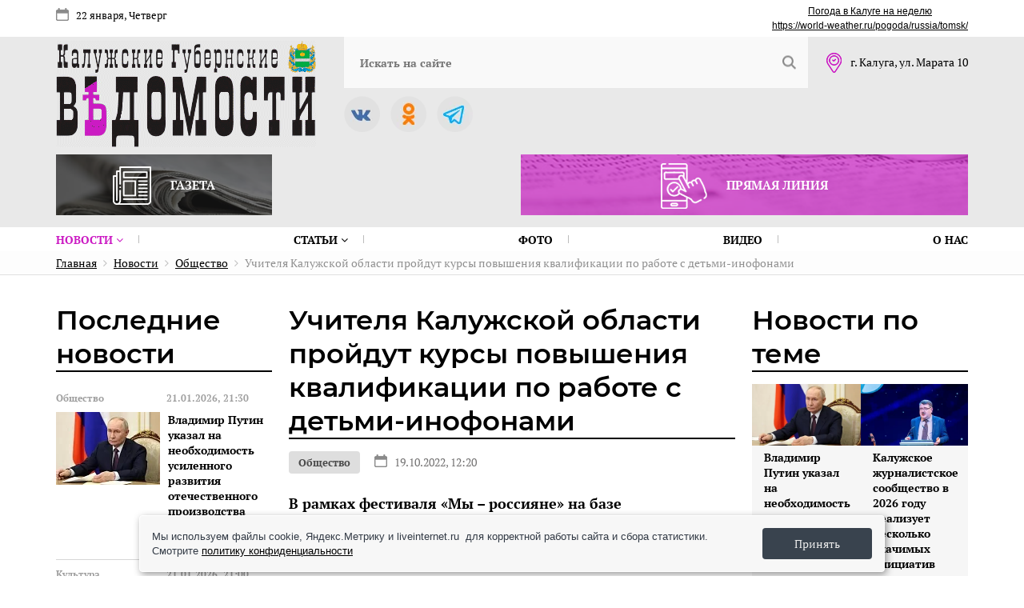

--- FILE ---
content_type: text/html; charset=UTF-8
request_url: https://kgvinfo.ru/novosti/obshchestvo/uchitelya-kaluzhskoy-oblasti-proydut-kursy-povysheniya-kvalifikatsii-po-rabote-s-detmi-inofonami/
body_size: 108185
content:
<!DOCTYPE html>
<html xmlns="http://www.w3.org/1999/xhtml" xml:lang="ru" lang="ru" class="  ">


<!-- Yandex.RTB -->
<head>


<!-- Global site tag (gtag.js) - Google Analytics -->
	<meta name="viewport" content="width=device-width, initial-scale=1, user-scalable=no">
	<title>Учителя Калужской области пройдут курсы повышения квалификации по работе с детьми-инофонами</title>
					<meta http-equiv="Content-Type" content="text/html; charset=UTF-8" />
	<meta name="keywords" content="калужские, губернские, ведомости, новости, дети, инофоны, курсы, учителя" />
	<meta name="description" content="В рамках фестиваля «Мы – россияне» на базе Среднерусской академии
современного знания для учителей организован курс повышения квалификации
«Адаптация иностранных граждан к новой социальной среде с целью развития
межкультурного диалога»." />
		<script type="text/javascript" data-skip-moving="true">(function(w, d, n) {var cl = "bx-core";var ht = d.documentElement;var htc = ht ? ht.className : undefined;if (htc === undefined || htc.indexOf(cl) !== -1){return;}var ua = n.userAgent;if (/(iPad;)|(iPhone;)/i.test(ua)){cl += " bx-ios";}else if (/Windows/i.test(ua)){cl += ' bx-win';}else if (/Macintosh/i.test(ua)){cl += " bx-mac";}else if (/Linux/i.test(ua) && !/Android/i.test(ua)){cl += " bx-linux";}else if (/Android/i.test(ua)){cl += " bx-android";}cl += (/(ipad|iphone|android|mobile|touch)/i.test(ua) ? " bx-touch" : " bx-no-touch");cl += w.devicePixelRatio && w.devicePixelRatio >= 2? " bx-retina": " bx-no-retina";var ieVersion = -1;if (/AppleWebKit/.test(ua)){cl += " bx-chrome";}else if (/Opera/.test(ua)){cl += " bx-opera";}else if (/Firefox/.test(ua)){cl += " bx-firefox";}ht.className = htc ? htc + " " + cl : cl;})(window, document, navigator);</script>


<link href="/bitrix/cache/css/s1/vedomosti_new/kernel_main/kernel_main_v1.css?176850388910074" type="text/css"  rel="stylesheet" />
<link href="/bitrix/js/ui/design-tokens/dist/ui.design-tokens.min.css?167939220722029" type="text/css"  rel="stylesheet" />
<link href="/bitrix/js/ui/fonts/opensans/ui.font.opensans.min.css?16793921982320" type="text/css"  rel="stylesheet" />
<link href="/bitrix/js/main/popup/dist/main.popup.bundle.min.css?168681413626598" type="text/css"  rel="stylesheet" />
<link href="/bitrix/js/fileman/html_editor/html-editor.min.css?167939229655658" type="text/css"  rel="stylesheet" />
<link href="/bitrix/cache/css/s1/vedomosti_new/page_a3e615aa8821de1ee3787c9616f51506/page_a3e615aa8821de1ee3787c9616f51506_v1.css?17685038971706" type="text/css"  rel="stylesheet" />
<link href="/bitrix/cache/css/s1/vedomosti_new/template_1f7cc2c23092a1cfe9e1acbf9f02d81b/template_1f7cc2c23092a1cfe9e1acbf9f02d81b_v1.css?1768503889169275" type="text/css"  data-template-style="true" rel="stylesheet" />
<link href="/bitrix/panel/main/popup.min.css?167939227720774" type="text/css"  data-template-style="true"  rel="stylesheet" />
		



<script type="extension/settings" data-extension="main.date">{"formats":{"FORMAT_DATE":"DD.MM.YYYY","FORMAT_DATETIME":"DD.MM.YYYY HH:MI:SS","SHORT_DATE_FORMAT":"d.m.Y","MEDIUM_DATE_FORMAT":"j M Y","LONG_DATE_FORMAT":"j F Y","DAY_MONTH_FORMAT":"j F","DAY_SHORT_MONTH_FORMAT":"j M","SHORT_DAY_OF_WEEK_MONTH_FORMAT":"D, j F","SHORT_DAY_OF_WEEK_SHORT_MONTH_FORMAT":"D, j M","DAY_OF_WEEK_MONTH_FORMAT":"l, j F","FULL_DATE_FORMAT":"l, j F  Y","SHORT_TIME_FORMAT":"H:i","LONG_TIME_FORMAT":"H:i:s"}}</script>



<link rel="amphtml" href="https://kgvinfo.ru/amp/49054/">
<meta property="og:description" content="В рамках фестиваля «Мы – россияне» на базе Среднерусской академии современного знания для учителей организован курс повышения квалификации «Адаптация иностранных граждан к новой социальной среде с целью развития межкультурного диалога»." />
<meta property="og:image" content="https://kgvinfo.ru/upload/resize_cache/webp/iblock/796/796571d9fbf0453002844e387ed2c910.webp" />
<link rel="image_src" href="https://kgvinfo.ru/upload/resize_cache/webp/iblock/796/796571d9fbf0453002844e387ed2c910.webp"  />
<meta property="og:title" content="Учителя Калужской области пройдут курсы повышения квалификации по работе с детьми-инофонами" />
<meta property="og:type" content="website" />
<meta property="og:url" content="https://kgvinfo.ru/novosti/obshchestvo/uchitelya-kaluzhskoy-oblasti-proydut-kursy-povysheniya-kvalifikatsii-po-rabote-s-detmi-inofonami/" />



		<link rel="shortcut icon" type="image/x-icon" href="/favicon.ico">
    <meta name="yandex-verification" content="ac3093ccf26e055f" />

        <link rel="canonical" href="https://kgvinfo.ru/novosti/obshchestvo/uchitelya-kaluzhskoy-oblasti-proydut-kursy-povysheniya-kvalifikatsii-po-rabote-s-detmi-inofonami/"/>	
	



</head>
<body>
	<div id="panel"></div>
		
	<nav class="mobile-menu">
		<a class="close"></a>
		
<ul class="flex">

				<li><a href="/novosti/" class="with_sub active">Новости <i class="fa fa-angle-down"></i></a>
			<ul>
									<li><a href="/novosti/kaluga/" class="">Калуга</a></li>
											<li><a href="/novosti/obninsk/" class="">Обнинск</a></li>
											<li><a href="/news-north/" class="">Север</a></li>
											<li><a href="/news-south/" class="">Юг</a></li>
											<li><a href="/news-west/" class="">Запад</a></li>
											<li><a href="/news-east/" class="">Восток</a></li>
							</ul></li>				<li><a href="/rubriki/" class="with_sub">Статьи <i class="fa fa-angle-down"></i></a>
			<ul>
									<li><a href="/rubriki/politika/" class="">Политика</a></li>
											<li><a href="/rubriki/ekonomika/" class="">Экономика</a></li>
											<li><a href="/rubriki/obshchestvo/" class="">Общество</a></li>
											<li><a href="/rubriki/kriminal/" class="">Криминал</a></li>
											<li><a href="/rubriki/sotsialnaya-sfera/" class="">Социальная сфера</a></li>
											<li><a href="/rubriki/kultura/" class="">Культура</a></li>
											<li><a href="/rubriki/sport/" class="">Спорт</a></li>
											<li><a href="/rubriki/ofitsialno/" class="">Официально</a></li>
							</ul></li>							<li><a href="/foto/" class="">Фото</a></li>
											<li><a href="/video/" class="">Видео</a></li>
											<li><a href="/kontakty/" class="">О нас</a></li>
				
</ul>
		<div class="social">
		<a href="https://vk.com/izdatkgv" id="bx_651765591_15" target="_blank"><img class="agll"  src="/bitrix/images/arturgolubev.lazyimage/pixel.gif" data-src="/upload/resize_cache/webp/iblock/53a/53a61e395fd159bd9416b23e38b2f5ca.webp" alt="Вконтакте"></a>
			<a href="https://ok.ru/group/68824616009768" id="bx_651765591_17" target="_blank"><img class="agll"  src="/bitrix/images/arturgolubev.lazyimage/pixel.gif" data-src="/upload/resize_cache/webp/iblock/b66/b66312fad361efe4e774076d45972a36.webp" alt="Однокласники"></a>
			<a href="https://t.me/+Vb83HQvZ11I1ZmEy" id="bx_651765591_19" target="_blank"><img class="agll"  src="/bitrix/images/arturgolubev.lazyimage/pixel.gif" data-src="/upload/resize_cache/webp/iblock/a40/a4044b061176b5388abc795707279b53.webp" alt="Телеграмм"></a>
	</div>
	</nav>
	<div class="top-page-line">
		<div class="wrap flex">
			<div class="date">
				22 января, Четверг							</div>
			<div class="weather">
	<div id="6f4d6756fc235d2d3f0d1aa5214f6c97" class="ww-informers-box-854753"><p class="ww-informers-box-854754"><a href="https://world-weather.ru/pogoda/russia/kaluga/7days/">Погода в Калуге на неделю</a><br><a href="https://world-weather.ru/pogoda/russia/tomsk/">https://world-weather.ru/pogoda/russia/tomsk/</a></p></div> 
</div>
<style>.ww-informers-box-854754{-webkit-animation-name:ww-informers54;animation-name:ww-informers54;-webkit-animation-duration:1.5s;animation-duration:1.5s;white-space:nowrap;overflow:hidden;-o-text-overflow:ellipsis;text-overflow:ellipsis;font-size:12px;font-family:Arial;line-height:18px;text-align:center}@-webkit-keyframes ww-informers54{0%,80%{opacity:0}100%{opacity:1}}@keyframes ww-informers54{0%,80%{opacity:0}100%{opacity:1}}</style>		</div>
	</div>
	<header class="header inner">
		<div class="wrap flex">
			<div class="logo">
				<a href="/"><img class="agll"  src="/bitrix/images/arturgolubev.lazyimage/pixel.gif" data-src="/images/logo.gif" alt="Калужские губернские ведомости"></a>			</div>
			<nav>
				<div class="flex line">
					<div class="menu-button"></div>
					<div class="adress">
	г. Калуга, ул. Марата 10
</div>					<div class="social">
		<a href="https://vk.com/izdatkgv" id="bx_1373509569_15" target="_blank"><img class="agll"  src="/bitrix/images/arturgolubev.lazyimage/pixel.gif" data-src="/upload/resize_cache/webp/iblock/53a/53a61e395fd159bd9416b23e38b2f5ca.webp" alt="Вконтакте"></a>
			<a href="https://ok.ru/group/68824616009768" id="bx_1373509569_17" target="_blank"><img class="agll"  src="/bitrix/images/arturgolubev.lazyimage/pixel.gif" data-src="/upload/resize_cache/webp/iblock/b66/b66312fad361efe4e774076d45972a36.webp" alt="Однокласники"></a>
			<a href="https://t.me/+Vb83HQvZ11I1ZmEy" id="bx_1373509569_19" target="_blank"><img class="agll"  src="/bitrix/images/arturgolubev.lazyimage/pixel.gif" data-src="/upload/resize_cache/webp/iblock/a40/a4044b061176b5388abc795707279b53.webp" alt="Телеграмм"></a>
	</div>
					<div class="logo-mobile">
						<a href="/"><img class="agll"  src="/bitrix/images/arturgolubev.lazyimage/pixel.gif" data-src="/images/logo.gif" alt="Калужские губернские ведомости"></a>					</div>
					<div class="date">
						22 января, Четверг											</div>
					
	<a class="search-link"></a>
	<div id="title-search">
	<form action="/search-results/">
		<input id="title-search-input" type="text" name="q" value="" placeholder="Искать на сайте" />
		<button></button>
	</form>
	</div>
				</div>
				
<ul class="flex">

				<li><a href="/novosti/" class="with_sub active">Новости <i class="fa fa-angle-down"></i></a>
			<ul>
									<li><a href="/novosti/kaluga/" class="">Калуга</a></li>
											<li><a href="/novosti/obninsk/" class="">Обнинск</a></li>
											<li><a href="/news-north/" class="">Север</a></li>
											<li><a href="/news-south/" class="">Юг</a></li>
											<li><a href="/news-west/" class="">Запад</a></li>
											<li><a href="/news-east/" class="">Восток</a></li>
							</ul></li>				<li><a href="/rubriki/" class="with_sub">Статьи <i class="fa fa-angle-down"></i></a>
			<ul>
									<li><a href="/rubriki/politika/" class="">Политика</a></li>
											<li><a href="/rubriki/ekonomika/" class="">Экономика</a></li>
											<li><a href="/rubriki/obshchestvo/" class="">Общество</a></li>
											<li><a href="/rubriki/kriminal/" class="">Криминал</a></li>
											<li><a href="/rubriki/sotsialnaya-sfera/" class="">Социальная сфера</a></li>
											<li><a href="/rubriki/kultura/" class="">Культура</a></li>
											<li><a href="/rubriki/sport/" class="">Спорт</a></li>
											<li><a href="/rubriki/ofitsialno/" class="">Официально</a></li>
							</ul></li>							<li><a href="/foto/" class="">Фото</a></li>
											<li><a href="/video/" class="">Видео</a></li>
											<li><a href="/kontakty/" class="">О нас</a></li>
				
</ul>
			</nav>
			<div class="banners flex">
	<div class="item">
	<img class="agll"  src="/bitrix/images/arturgolubev.lazyimage/pixel.gif" data-src="/upload/resize_cache/webp/images/link1.webp" alt="Газета"> Газета
	<a class="link" href="/arkhiv_nomerov_v_pdf/"></a>
</div>	<!--
<div class="item">
	<img class="agll"  src="/bitrix/images/arturgolubev.lazyimage/pixel.gif" data-src="/upload/resize_cache/webp/images/add-news.webp"> Предложить свою новость
	<a 
		class="modal_add_news"
					href="javascript:void(0);"
			></a>
</div>
-->	<div class="item">
	<img class="agll"  src="/bitrix/images/arturgolubev.lazyimage/pixel.gif" data-src="/upload/resize_cache/webp/images/link2.webp" alt="Прямая линия"> Прямая линия
	<a href="/pryamaya-liniya-pdf/" class="link"></a>
</div></div>		</div>
	</header>
		<div class="navi"><div class="wrap" itemprop="http://schema.org/breadcrumb" itemscope itemtype="http://schema.org/BreadcrumbList">
			<span itemprop="itemListElement" itemscope itemtype="http://schema.org/ListItem">
				
				<a href="/" title="Главная" itemprop="item"><span itemprop="name">Главная</span></a>
				<meta itemprop="position" content="1" />
			</span>
			<span itemprop="itemListElement" itemscope itemtype="http://schema.org/ListItem">
				<i class="fa fa-angle-right"></i>
				<a href="/novosti/" title="Новости" itemprop="item"><span itemprop="name">Новости</span></a>
				<meta itemprop="position" content="2" />
			</span>
			<span itemprop="itemListElement" itemscope itemtype="http://schema.org/ListItem">
				<i class="fa fa-angle-right"></i>
				<a href="/novosti/obshchestvo/" title="Общество" itemprop="item"><span itemprop="name">Общество</span></a>
				<meta itemprop="position" content="3" />
			</span>
			<span itemprop="itemListElement" itemscope itemtype="http://schema.org/ListItem">
				<i class="fa fa-angle-right"></i>
				<span itemprop="name">Учителя Калужской области пройдут курсы повышения квалификации по работе с детьми-инофонами</span>
				<link itemprop="item" content="/novosti/obshchestvo/uchitelya-kaluzhskoy-oblasti-proydut-kursy-povysheniya-kvalifikatsii-po-rabote-s-detmi-inofonami/index.php" />
				<meta itemprop="position" content="4" />
			</span></div></div>		<div class="wrap">
		<div class="flex">
						<style>
          #map {
            width: 100%;
            height: 600px;
            padding: 0;
            margin: 0;
        }
    </style>
<div class="page-col">
	<div class="last-news-block">
	<div class="block-name">Последние новости</div>
		
	<div class="list">
						<div class="item" id="bx_3485106786_82512">
						<div class="date">
								<span>Общество</span>
								<span>21.01.2026, 21:30</span>
			</div>
															<div><img class="agll"  src="/bitrix/images/arturgolubev.lazyimage/pixel.gif" data-src="/upload/resize_cache/webp/iblock/7b8/130_91_2/yh46srobczt2lts42lgit3yam8dppj0x.webp" alt="Владимир Путин указал на необходимость усиленного развития отечественного производства лекарств" title="Владимир Путин указал на необходимость усиленного развития отечественного производства лекарств" /></div>
													<div>
				<div class="name">Владимир Путин указал на необходимость усиленного развития отечественного производства лекарств</div>
											</div>
						<a href="/novosti/obshchestvo/vladimir-putin-ukazal-na-neobkhodimost-usilennogo-razvitiya-otechestvennogo-proizvodstva-lekarstv/" class="link"></a>
		</div>
					<div class="item" id="bx_3485106786_82511">
						<div class="date">
								<span>Культура</span>
								<span>21.01.2026, 21:00</span>
			</div>
															<div><img class="agll"  src="/bitrix/images/arturgolubev.lazyimage/pixel.gif" data-src="/upload/resize_cache/webp/iblock/286/130_91_2/of8d5zw13bnewqe1923o5jbokbfx5py0.webp" alt="В Инновационном культурном центре Калуги открылась патриотическая выставка " title="В Инновационном культурном центре Калуги открылась патриотическая выставка " /></div>
													<div>
				<div class="name">В Инновационном культурном центре Калуги открылась патриотическая выставка </div>
											</div>
						<a href="/novosti/kultura/v-innovatsionnom-kulturnom-tsentre-kalugi-otkrylas-patrioticheskaya-vystavka-/" class="link"></a>
		</div>
					<div class="item" id="bx_3485106786_82510">
						<div class="date">
								<span>Культура</span>
								<span>21.01.2026, 20:18</span>
			</div>
															<div><img class="agll"  src="/bitrix/images/arturgolubev.lazyimage/pixel.gif" data-src="/upload/resize_cache/webp/iblock/c71/130_91_2/r04hg54frjo1lgjxgl8yya86h1o83u56.webp" alt="В Тарусе открылась выставка к 145-летию художника Журавлёва" title="В Тарусе открылась выставка к 145-летию художника Журавлёва" /></div>
													<div>
				<div class="name">В Тарусе открылась выставка к 145-летию художника Журавлёва</div>
											</div>
						<a href="/novosti/kultura/v-taruse-otkrylas-vystavka-k-145-letiyu-khudozhnika-chi-raboty-znala-vsya-strana/" class="link"></a>
		</div>
					<div class="item" id="bx_3485106786_82509">
						<div class="date">
								<span>Общество</span>
								<span>21.01.2026, 19:15</span>
			</div>
															<div><img class="agll"  src="/bitrix/images/arturgolubev.lazyimage/pixel.gif" data-src="/upload/resize_cache/webp/iblock/19c/130_91_2/t3597xt0mhoyqjtl0370fx25on9f25rx.webp" alt="Калужское журналистское сообщество в 2026 году реализует несколько значимых инициатив" title="Калужское журналистское сообщество в 2026 году реализует несколько значимых инициатив" /></div>
													<div>
				<div class="name">Калужское журналистское сообщество в 2026 году реализует несколько значимых инициатив</div>
											</div>
						<a href="/novosti/obshchestvo/kaluzhskoe-zhurnalistskoe-soobshchestvo-v-2026-godu-realizuet-neskolko-znachimykh-initsiativ/" class="link"></a>
		</div>
					<div class="item" id="bx_3485106786_82508">
						<div class="date">
								<span>Общество</span>
								<span>21.01.2026, 18:35</span>
			</div>
															<div><img class="agll"  src="/bitrix/images/arturgolubev.lazyimage/pixel.gif" data-src="/upload/resize_cache/webp/iblock/43a/130_91_2/c4yqpej9es2ihqjsn1ol5qwgza0zi6w7.webp" alt="Губернатор и парламентарии поздравили калужских журналистов с профессиональным праздником" title="Губернатор и парламентарии поздравили калужских журналистов с профессиональным праздником" /></div>
													<div>
				<div class="name">Губернатор и парламентарии поздравили калужских журналистов с профессиональным праздником</div>
											</div>
						<a href="/novosti/obshchestvo/gubernator-i-parlamentarii-pozdravili-kaluzhskikh-zhurnalistov-s-professionalnym-prazdnikom/" class="link"></a>
		</div>
					<div class="item" id="bx_3485106786_82507">
						<div class="date">
								<span>Общество</span>
								<span>21.01.2026, 18:00</span>
			</div>
															<div><img class="agll"  src="/bitrix/images/arturgolubev.lazyimage/pixel.gif" data-src="/upload/resize_cache/webp/iblock/ac6/130_91_2/103f2p5mex3y3npahlebibcorkoqco09.webp" alt="В Кондрове пожар полностью уничтожил жилой дом" title="В Кондрове пожар полностью уничтожил жилой дом" /></div>
													<div>
				<div class="name">В Кондрове пожар полностью уничтожил жилой дом</div>
											</div>
						<a href="/novosti/obshchestvo/v-kondrove-pozhar-polnostyu-unichtozhil-zhiloy-dom/" class="link"></a>
		</div>
					<div class="item" id="bx_3485106786_82503">
						<div class="date">
								<span>Общество</span>
								<span>21.01.2026, 16:50</span>
			</div>
															<div><img class="agll"  src="/bitrix/images/arturgolubev.lazyimage/pixel.gif" data-src="/upload/resize_cache/webp/iblock/f53/130_91_2/vwic8n2m55dbp9n3lo4kus42bzud1ihy.webp" alt="Несколько домов Калуги останутся без холодной воды в четверг" title="Несколько домов Калуги останутся без холодной воды в четверг" /></div>
													<div>
				<div class="name">Несколько домов Калуги останутся без холодной воды в четверг</div>
											</div>
						<a href="/novosti/obshchestvo/neskolko-domov-kalugi-ostanutsya-bez-kholodnoy-vody-v-chetverg/" class="link"></a>
		</div>
					<div class="item" id="bx_3485106786_82506">
						<div class="date">
								<span>Общество</span>
								<span>21.01.2026, 16:30</span>
			</div>
															<div><img class="agll"  src="/bitrix/images/arturgolubev.lazyimage/pixel.gif" data-src="/upload/resize_cache/webp/iblock/d61/130_91_2/9k7sodd4yf1bhxrvqqhxj1lja28gepnt.webp" alt="Владислав Шапша наградил журналистов Калужской области" title="Владислав Шапша наградил журналистов Калужской области" /></div>
													<div>
				<div class="name">Владислав Шапша наградил журналистов Калужской области</div>
											</div>
						<a href="/novosti/obshchestvo/vladislav-shapsha-nagradil-zhurnalistov-kaluzhskoy-oblasti/" class="link"></a>
		</div>
					<div class="item" id="bx_3485106786_82504">
						<div class="date">
								<span>Общество</span>
								<span>21.01.2026, 16:25</span>
			</div>
															<div><img class="agll"  src="/bitrix/images/arturgolubev.lazyimage/pixel.gif" data-src="/upload/resize_cache/webp/iblock/652/130_91_2/93m4mvjd4nwzjyawpzqnw4pszgygtcgi.webp" alt="Лучшие юнармейцы Калужской области получили областные награды" title="Лучшие юнармейцы Калужской области получили областные награды" /></div>
													<div>
				<div class="name">Лучшие юнармейцы Калужской области получили областные награды</div>
											</div>
						<a href="/novosti/obshchestvo/luchshie-yunarmeytsy-kaluzhskoy-oblasti-poluchili-oblastnye-nagrady/" class="link"></a>
		</div>
					<div class="item" id="bx_3485106786_82505">
						<div class="date">
								<span>Общество</span>
								<span>21.01.2026, 16:21</span>
			</div>
															<div><img class="agll"  src="/bitrix/images/arturgolubev.lazyimage/pixel.gif" data-src="/upload/resize_cache/webp/iblock/418/130_91_2/yfwa5lotcnff1tmc54mm5v79txfasfwe.webp" alt="Представители издательского дома «КГВ» отмечены региональными и профессиональными наградами" title="Представители издательского дома «КГВ» отмечены региональными и профессиональными наградами" /></div>
													<div>
				<div class="name">Представители издательского дома «КГВ» отмечены региональными и профессиональными наградами</div>
											</div>
						<a href="/novosti/obshchestvo/predstaviteli-izdatelskogo-doma-kgv-otmecheny-regionalnymi-i-professionalnymi-nagradami/" class="link"></a>
		</div>
					<div class="item" id="bx_3485106786_82502">
						<div class="date">
								<span>Общество</span>
								<span>21.01.2026, 15:53</span>
			</div>
															<div><img class="agll"  src="/bitrix/images/arturgolubev.lazyimage/pixel.gif" data-src="/upload/resize_cache/webp/iblock/da4/130_91_2/x8fr0s1ensbnljgjsqj4u0n3pk9wj9xk.webp" alt="В городском парке Обнинска открыли большой каток" title="В городском парке Обнинска открыли большой каток" /></div>
													<div>
				<div class="name">В городском парке Обнинска открыли большой каток</div>
											</div>
						<a href="/novosti/obshchestvo/v-gorodskom-parke-obninska-otkryli-bolshoy-katok/" class="link"></a>
		</div>
					<div class="item" id="bx_3485106786_82501">
						<div class="date">
								<span>Общество</span>
								<span>21.01.2026, 15:22</span>
			</div>
															<div><img class="agll"  src="/bitrix/images/arturgolubev.lazyimage/pixel.gif" data-src="/upload/resize_cache/webp/iblock/d93/130_91_2/36f4sla5jt6pr2njhvsdh7l72pjeuu03.webp" alt="В аэропорту «Калуга» будут введены новые правила авиаперевозки" title="В аэропорту «Калуга» будут введены новые правила авиаперевозки" /></div>
													<div>
				<div class="name">В аэропорту «Калуга» будут введены новые правила авиаперевозки</div>
											</div>
						<a href="/novosti/obshchestvo/v-aeroportu-kaluga-budut-vvedeny-novye-pravila-aviaperevozki/" class="link"></a>
		</div>
					<div class="item" id="bx_3485106786_82500">
						<div class="date">
								<span>Общество</span>
								<span>21.01.2026, 14:49</span>
			</div>
															<div><img class="agll"  src="/bitrix/images/arturgolubev.lazyimage/pixel.gif" data-src="/upload/resize_cache/webp/iblock/029/130_91_2/47ajrnrl6g31nnkgc7pnydrez1ryn4lm.webp" alt="Максим Демехин: «Согласившись на совершение диверсии, вы предаете свой народ и будущее, становясь оружием врага»" title="Максим Демехин: «Согласившись на совершение диверсии, вы предаете свой народ и будущее, становясь оружием врага»" /></div>
													<div>
				<div class="name">Максим Демехин: «Согласившись на совершение диверсии, вы предаете свой народ и будущее, становясь оружием врага»</div>
											</div>
						<a href="/novosti/obshchestvo/maksim-demekhin-soglasivshis-na-sovershenie-diversii-vy-predaete-svoy-narod-i-budushchee-stanovyas-o/" class="link"></a>
		</div>
					<div class="item" id="bx_3485106786_82499">
						<div class="date">
								<span>Общество</span>
								<span>21.01.2026, 14:16</span>
			</div>
															<div><img class="agll"  src="/bitrix/images/arturgolubev.lazyimage/pixel.gif" data-src="/upload/resize_cache/webp/iblock/f02/130_91_2/ybslwwuahn0s1wqwe3dj2bk3fljrk6yy.webp" alt="В Медыни вручили ордена потомкам ветеранов Великой Отечественной войны" title="В Медыни вручили ордена потомкам ветеранов Великой Отечественной войны" /></div>
													<div>
				<div class="name">В Медыни вручили ордена потомкам ветеранов Великой Отечественной войны</div>
											</div>
						<a href="/novosti/obshchestvo/v-medyni-vruchili-ordena-potomkam-veteranov-velikoy-otechestvennoy-voyny/" class="link"></a>
		</div>
		</div>
			<div class="bottom-link">
		<a href="/novosti/">Больше новостей</a>
	</div>
	</div></div><div class="page-col big news_inside">


	<div class="ajax_load">





<div class="news-page active" data-url="/novosti/obshchestvo/uchitelya-kaluzhskoy-oblasti-proydut-kursy-povysheniya-kvalifikatsii-po-rabote-s-detmi-inofonami/" itemscope itemtype="http://schema.org/NewsArticle">
	<meta itemprop="genre" content="Общество">
	<h1 itemprop="headline">Учителя Калужской области пройдут курсы повышения квалификации по работе с детьми-инофонами</h1>
	<div class="date">
				<a href="/novosti/obshchestvo/">Общество</a>
				 <span>19.10.2022, 12:20</span>	</div>
	
		<div class="preview-text">
				<p>В рамках фестиваля «Мы – россияне» на базе Среднерусской академии современного знания для учителей организован курс повышения квалификации «Адаптация иностранных граждан к новой социальной среде с целью развития межкультурного диалога».</p>
			</div>
		
		<div class="photo-slider">
		
		<div class="item">
			<a 
				data-fancybox="gallery-49054" 
				href="/upload/resize_cache/webp/iblock/796/796571d9fbf0453002844e387ed2c910.webp"

									data-caption="Автор фото: ru.freepik.com"
											>
				<img class="agll"  src="/bitrix/images/arturgolubev.lazyimage/pixel.gif" data-src="/upload/resize_cache/webp/iblock/796/792_458_2/796571d9fbf0453002844e387ed2c910.webp" alt="Учителя Калужской области пройдут курсы повышения квалификации по работе с детьми-инофонами" title="Учителя Калужской области пройдут курсы повышения квалификации по работе с детьми-инофонами">
			</a>
		</div>
			</div>
				<div class="photo-author">
			Автор фото: ru.freepik.com		</div>
				
	<div class="content" itemprop="description">
					В настоящее время в проекте участвуют десять педагогов школы №45 им. Г.К. Жукова, которые работают с детьми-инофонами. Занятия продлятся около двух месяцев.<br>
<p class="citata">
	 «Обучение проводится с целью развить у педагогического состава навыков, способствующих активной адаптации детей из семей-инофонов в поликультурной школе, а также повышение эффективности организации учебно-воспитательного процесса с учетом современной ситуации в сфере межнациональных отношений и миграционных процессов», – отмечает руководитель проекта в АНО ДПО «Среднерусская академия современного знания» <b>Юлия Савельева.</b>
</p>
 <br>
 В проекте также принимают участие около 100 родителей детей-инофонов. Для них занятия в формате живого диалога, семинаров и мастер-классов организованы до конца года и тематически связаны с русской культурой, этикетом, законодательством и правом.<br>
<br>
<div style="padding: 10px; background-color: #e9e9e9;">
	<div style="padding: 10px; background-color: #fff; overflow: auto;">
		<div style="font-style: italic;">
			Справка: Фестиваль «Мы – россияне» реализуется в рамках государственной программы «Укрепление единства российской нации и этнокультурное развитие в Калужской области» и при поддержке министерства внутренней политики и массовых коммуникаций региона.
		</div>
	</div>
</div>
 <br>
 <br>				
				
				
				
				
				
				

		
					<div class="news-author" itemprop="name">
					Автор новости: <a href="/search-results/?q=КГВ Инфо">КГВ Инфо</a>
								
			</div>
				
			</div>
	
			<div class="share">
				<span>Поделиться публикацией</span>
		<span class="main-share-icon">
<a
	href="http://vkontakte.ru/share.php?url=https%3A%2F%2Fkgvinfo.ru%2Fnovosti%2Fobshchestvo%2Fuchitelya-kaluzhskoy-oblasti-proydut-kursy-povysheniya-kvalifikatsii-po-rabote-s-detmi-inofonami%2F&title=%D0%A3%D1%87%D0%B8%D1%82%D0%B5%D0%BB%D1%8F+%D0%9A%D0%B0%D0%BB%D1%83%D0%B6%D1%81%D0%BA%D0%BE%D0%B9+%D0%BE%D0%B1%D0%BB%D0%B0%D1%81%D1%82%D0%B8+%D0%BF%D1%80%D0%BE%D0%B9%D0%B4%D1%83%D1%82+%D0%BA%D1%83%D1%80%D1%81%D1%8B+%D0%BF%D0%BE%D0%B2%D1%8B%D1%88%D0%B5%D0%BD%D0%B8%D1%8F+%D0%BA%D0%B2%D0%B0%D0%BB%D0%B8%D1%84%D0%B8%D0%BA%D0%B0%D1%86%D0%B8%D0%B8+%D0%BF%D0%BE+%D1%80%D0%B0%D0%B1%D0%BE%D1%82%D0%B5+%D1%81+%D0%B4%D0%B5%D1%82%D1%8C%D0%BC%D0%B8-%D0%B8%D0%BD%D0%BE%D1%84%D0%BE%D0%BD%D0%B0%D0%BC%D0%B8"
	onclick="window.open(this.href,'','toolbar=0,status=0,width=626,height=436');return false;"
	target="_blank"
	class="main-share-vk"
	rel="nofollow"
	title="ВКонтакте"
></a>
</span><span class="main-share-icon">
<a
	href="https://connect.ok.ru/offer?url=https%3A%2F%2Fkgvinfo.ru%2Fnovosti%2Fobshchestvo%2Fuchitelya-kaluzhskoy-oblasti-proydut-kursy-povysheniya-kvalifikatsii-po-rabote-s-detmi-inofonami%2F&title=%D0%A3%D1%87%D0%B8%D1%82%D0%B5%D0%BB%D1%8F+%D0%9A%D0%B0%D0%BB%D1%83%D0%B6%D1%81%D0%BA%D0%BE%D0%B9+%D0%BE%D0%B1%D0%BB%D0%B0%D1%81%D1%82%D0%B8+%D0%BF%D1%80%D0%BE%D0%B9%D0%B4%D1%83%D1%82+%D0%BA%D1%83%D1%80%D1%81%D1%8B+%D0%BF%D0%BE%D0%B2%D1%8B%D1%88%D0%B5%D0%BD%D0%B8%D1%8F+%D0%BA%D0%B2%D0%B0%D0%BB%D0%B8%D1%84%D0%B8%D0%BA%D0%B0%D1%86%D0%B8%D0%B8+%D0%BF%D0%BE+%D1%80%D0%B0%D0%B1%D0%BE%D1%82%D0%B5+%D1%81+%D0%B4%D0%B5%D1%82%D1%8C%D0%BC%D0%B8-%D0%B8%D0%BD%D0%BE%D1%84%D0%BE%D0%BD%D0%B0%D0%BC%D0%B8"
	onclick="window.open(this.href,'','toolbar=0,status=0,width=626,height=436');return false;"
	target="_blank"
	class="main-share-ok"
	title="Одноклассники"
></a>
</span>		</div>
			<!--
	<div class="share-news">
		<span class="text">Если вы стали свидетелем происшествия  или необычного события, пишите нам.</span> 
		<a class="add-news-link modal_add_news" 
						href="javascript:void(0);"
					>Предложить свою новость</a>
	</div>
	<div class="search-news">
		<div class="search-news__text">Читайте нас в</div>
		<a href="" class="search-news__yandex"><span>Яндекс</span> новости</a>
		<a href="" class="search-news__google"><span>Google</span> новости</a>
	</div-->
		<div class="tags">
				<a href="/search-results/?tags=%23%D0%9E%D0%B1%D1%89%D0%B5%D1%81%D1%82%D0%B2%D0%BE">#Общество</a><span>,</span> 				<a href="/search-results/?tags=%23%D0%9D%D0%BE%D0%B2%D0%BE%D1%81%D1%82%D0%B8">#Новости</a>			</div>
	</div>

	</div>
</div>
<div class="page-col last">
	<div class="announcements-block2">
	<div class="block-name">
		Новости по теме
	</div>
<div class="list">
		<div class="item" id="bx_3099439860_82512">
		<img class="agll"  src="/bitrix/images/arturgolubev.lazyimage/pixel.gif" data-src="/upload/resize_cache/webp/iblock/7b8/380_216_2/yh46srobczt2lts42lgit3yam8dppj0x.webp" alt="Владимир Путин указал на необходимость усиленного развития отечественного производства лекарств" title="Владимир Путин указал на необходимость усиленного развития отечественного производства лекарств">				<p>Владимир Путин указал на необходимость усиленного развития отечественного производства лекарств</p>
				<a href="/novosti/obshchestvo/vladimir-putin-ukazal-na-neobkhodimost-usilennogo-razvitiya-otechestvennogo-proizvodstva-lekarstv/"></a>	</div>
		<div class="item" id="bx_3099439860_82509">
		<img class="agll"  src="/bitrix/images/arturgolubev.lazyimage/pixel.gif" data-src="/upload/resize_cache/webp/iblock/19c/380_216_2/t3597xt0mhoyqjtl0370fx25on9f25rx.webp" alt="Калужское журналистское сообщество в 2026 году реализует несколько значимых инициатив" title="Калужское журналистское сообщество в 2026 году реализует несколько значимых инициатив">				<p>Калужское журналистское сообщество в 2026 году реализует несколько значимых инициатив</p>
				<a href="/novosti/obshchestvo/kaluzhskoe-zhurnalistskoe-soobshchestvo-v-2026-godu-realizuet-neskolko-znachimykh-initsiativ/"></a>	</div>
</div><div class="list">
		<div class="item" id="bx_565502798_82508">
		<img class="agll"  src="/bitrix/images/arturgolubev.lazyimage/pixel.gif" data-src="/upload/resize_cache/webp/iblock/43a/380_216_2/c4yqpej9es2ihqjsn1ol5qwgza0zi6w7.webp" alt="Губернатор и парламентарии поздравили калужских журналистов с профессиональным праздником" title="Губернатор и парламентарии поздравили калужских журналистов с профессиональным праздником">				<p>Губернатор и парламентарии поздравили калужских журналистов с профессиональным праздником</p>
				<a href="/novosti/obshchestvo/gubernator-i-parlamentarii-pozdravili-kaluzhskikh-zhurnalistov-s-professionalnym-prazdnikom/"></a>	</div>
		<div class="item" id="bx_565502798_82507">
		<img class="agll"  src="/bitrix/images/arturgolubev.lazyimage/pixel.gif" data-src="/upload/resize_cache/webp/iblock/ac6/380_216_2/103f2p5mex3y3npahlebibcorkoqco09.webp" alt="В Кондрове пожар полностью уничтожил жилой дом" title="В Кондрове пожар полностью уничтожил жилой дом">				<p>В Кондрове пожар полностью уничтожил жилой дом</p>
				<a href="/novosti/obshchestvo/v-kondrove-pozhar-polnostyu-unichtozhil-zhiloy-dom/"></a>	</div>
</div><div class="list">
		<div class="item" id="bx_1454625752_82511">
		<img class="agll"  src="/bitrix/images/arturgolubev.lazyimage/pixel.gif" data-src="/upload/resize_cache/webp/iblock/286/380_216_2/of8d5zw13bnewqe1923o5jbokbfx5py0.webp" alt="В Инновационном культурном центре Калуги открылась патриотическая выставка " title="В Инновационном культурном центре Калуги открылась патриотическая выставка ">				<p>В Инновационном культурном центре Калуги открылась патриотическая выставка </p>
				<a href="/novosti/kultura/v-innovatsionnom-kulturnom-tsentre-kalugi-otkrylas-patrioticheskaya-vystavka-/"></a>	</div>
		<div class="item" id="bx_1454625752_82503">
		<img class="agll"  src="/bitrix/images/arturgolubev.lazyimage/pixel.gif" data-src="/upload/resize_cache/webp/iblock/f53/380_216_2/vwic8n2m55dbp9n3lo4kus42bzud1ihy.webp" alt="Несколько домов Калуги останутся без холодной воды в четверг" title="Несколько домов Калуги останутся без холодной воды в четверг">				<p>Несколько домов Калуги останутся без холодной воды в четверг</p>
				<a href="/novosti/obshchestvo/neskolko-domov-kalugi-ostanutsya-bez-kholodnoy-vody-v-chetverg/"></a>	</div>
</div></div>
</div>								</div>
			</div>
		<footer class="footer">
		<div class="wrap">
			<div id="unit_97560">
 <a href="https://vrf.ru/">Новости ВРФ</a>
</div>
 			<div class="flex">
				<div class="logo">
					<a href="/"><img class="agll"  src="/bitrix/images/arturgolubev.lazyimage/pixel.gif" data-src="/images/logo.gif" alt="Калужские губернские ведомости"></a>					<div>
						<b>Название издания:</b> Сайт газеты «Калужские Губернские ведомости»<br>
 <b>Издатель:</b> ГБУ КО "Издательский дом "КГВ"<br>
 <b>Главный редактор сайта:</b> Гусева Елена Александровна					</div>
				</div>
				<nav>
					
<ul>


	
	
		
			<li><a href="/novosti/" class="active">Новости</a></li>

		
	
	

	
	
		
			<li><a href="/rubriki/" class="">Статьи</a></li>

		
	
	

	
	
		
			<li><a href="/foto/" class="">Фото</a></li>

		
	
	

	
	
		
			<li><a href="/video/" class="">Видео</a></li>

		
	
	

	
	
		
			<li><a href="/kontakty/" class="">О нас</a></li>

		
	
	


</ul>
					<div class="social">
		<a href="https://vk.com/izdatkgv" id="bx_2970353375_15" target="_blank"><img class="agll"  src="/bitrix/images/arturgolubev.lazyimage/pixel.gif" data-src="/upload/resize_cache/webp/iblock/53a/53a61e395fd159bd9416b23e38b2f5ca.webp" alt="Вконтакте"></a>
			<a href="https://ok.ru/group/68824616009768" id="bx_2970353375_17" target="_blank"><img class="agll"  src="/bitrix/images/arturgolubev.lazyimage/pixel.gif" data-src="/upload/resize_cache/webp/iblock/b66/b66312fad361efe4e774076d45972a36.webp" alt="Однокласники"></a>
			<a href="https://t.me/+Vb83HQvZ11I1ZmEy" id="bx_2970353375_19" target="_blank"><img class="agll"  src="/bitrix/images/arturgolubev.lazyimage/pixel.gif" data-src="/upload/resize_cache/webp/iblock/a40/a4044b061176b5388abc795707279b53.webp" alt="Телеграмм"></a>
	</div>
				</nav>
				<div class="contacts">
	<div class="item">
 <img alt="Адрес редакции" class="agll"  src="/bitrix/images/arturgolubev.lazyimage/pixel.gif" data-src="/upload/resize_cache/webp/images/contacts1.webp">
		Адрес редакции: 248000, г. Калуга, ул. Марата 10.
	</div>
	<div class="item">
 <img alt="Телефон, WhatsApp, Viber, Telegram" class="agll"  src="/bitrix/images/arturgolubev.lazyimage/pixel.gif" data-src="/upload/resize_cache/webp/images/contacts2.webp">
		Телефон: +7 (4842) 59-11-20.
	</div>
	<div class="item">
 <img alt="E-mail" class="agll"  src="/bitrix/images/arturgolubev.lazyimage/pixel.gif" data-src="/upload/resize_cache/webp/images/contacts3.webp">
		E-mail: <a href="mailto:contact@vest-news.ru" class="pink">contact@vest-news.ru</a>
	</div>
	<div class="item">
 <img alt="Наш Telegram" class="agll"  src="/bitrix/images/arturgolubev.lazyimage/pixel.gif" data-src="/upload/resize_cache/webp/images/contacts4.webp">
		Наш Telegram: <a href="https://t.me/izdatkgv" target="_blank">@izdatkgv</a>
	</div>
	<!--
    <div class="item">
 <img alt="Наш канал" class="agll"  src="/bitrix/images/arturgolubev.lazyimage/pixel.gif" data-src="/upload/resize_cache/webp/images/contacts5.webp">
		Наш канал <a href="https://zen.yandex.ru/id/5ea67267e391b234dce87b1b" target="_blank">Яндекс.Дзен</a>
	</div>-->
</div>
 <br>				<div class="right-text">
					<div class="b1">
	<img class="agll"  src="/bitrix/images/arturgolubev.lazyimage/pixel.gif" data-src="/upload/resize_cache/webp/images/16.webp" alt="Внимание!">
	<p>Внимание! Отдельные материалы, размещенные на настоящем сайте, могут содержать информацию, не предназначенную для лиц младше 16 лет</p>
	<p>Полное или частичное воспроизведение материалов сайта без активной индексируемой ссылки и упоминания имени автора запрещено.</p>
</div>					<div class="b2">
						<!--<a href="/novosti/my/" class="add-news-link">Предложить свою новость</a>-->
						<div class="dev">
							Разработка корпоративного сайта <br/>
							<a href="https://www.brevis-site.ru/" target="_blank" rel="nofollow">интернет-агентство BREVIS</a>
						</div>
					</div>
				</div>
			</div>
		</div>
	</footer>





    <!--
	<div class="form_offer_news">
		<div class="body_form_offer_news">
			<span class="close_form_offer">×</span>
			<p class="title_form_offer">Предложить новость</p>
			<form name="iblock_add" action="/novosti/obshchestvo/uchitelya-kaluzhskoy-oblasti-proydut-kursy-povysheniya-kvalifikatsii-po-rabote-s-detmi-inofonami/" method="post" enctype="multipart/form-data">
	<input type="hidden" name="sessid" id="sessid" value="7cc086ba3a6ee45dd02e06bc08500278" />		<table class="data-table" style="width: 90%">
		<thead>
			<tr>
				<td colspan="2">&nbsp;</td>
			</tr>
		</thead>
				<tbody>
							<tr>
					<td>Название<span class="starrequired">*</span></td>
					<td>
														<input type="text" name="PROPERTY[NAME][0]" size="30" value="" /><br /><br />					</td>
				</tr>
							<tr>
					<td>Привязка к разделам<span class="starrequired">*</span></td>
					<td>
													<select name="PROPERTY[IBLOCK_SECTION][]" size="12" multiple="multiple">
								<option value="">(не установлено)</option>
																	<option value="18" > . Статьи</option>
																			<option value="4" > . Криминал</option>
																			<option value="6" > . Культура</option>
																			<option value="3" > . Общество</option>
																			<option value="20" > . Официально</option>
																			<option value="1" > . Политика</option>
																			<option value="5" > . Социальная сфера</option>
																			<option value="7" > . Спорт</option>
																			<option value="2" > . Экономика</option>
																		</select>
														</td>
				</tr>
							<tr>
					<td>Детальное описание<span class="starrequired">*</span></td>
					<td>
										<div class="bx-html-editor" id="bx-html-editor-PROPERTYDETAILTEXT0" style="width:100%; height:200px; ">
			<div class="bxhtmled-toolbar-cnt" id="bx-html-editor-tlbr-cnt-PROPERTYDETAILTEXT0">
				<div class="bxhtmled-toolbar" id="bx-html-editor-tlbr-PROPERTYDETAILTEXT0"></div>
			</div>
			<div class="bxhtmled-search-cnt" id="bx-html-editor-search-cnt-PROPERTYDETAILTEXT0" style="display: none;"></div>
			<div class="bxhtmled-area-cnt" id="bx-html-editor-area-cnt-PROPERTYDETAILTEXT0">
				<div class="bxhtmled-iframe-cnt" id="bx-html-editor-iframe-cnt-PROPERTYDETAILTEXT0"></div>
				<div class="bxhtmled-textarea-cnt" id="bx-html-editor-ta-cnt-PROPERTYDETAILTEXT0"></div>
				<div class="bxhtmled-resizer-overlay" id="bx-html-editor-res-over-PROPERTYDETAILTEXT0"></div>
				<div id="bx-html-editor-split-resizer-PROPERTYDETAILTEXT0"></div>
			</div>
			<div class="bxhtmled-nav-cnt" id="bx-html-editor-nav-cnt-PROPERTYDETAILTEXT0" style="display: none;"></div>
			<div class="bxhtmled-taskbar-cnt bxhtmled-taskbar-hidden" id="bx-html-editor-tskbr-cnt-PROPERTYDETAILTEXT0">
				<div class="bxhtmled-taskbar-top-cnt" id="bx-html-editor-tskbr-top-PROPERTYDETAILTEXT0"></div>
				<div class="bxhtmled-taskbar-resizer" id="bx-html-editor-tskbr-res-PROPERTYDETAILTEXT0">
					<div class="bxhtmled-right-side-split-border">
						<div data-bx-tsk-split-but="Y" class="bxhtmled-right-side-split-btn"></div>
					</div>
				</div>
				<div class="bxhtmled-taskbar-search-nothing" id="bxhed-tskbr-search-nothing-PROPERTYDETAILTEXT0">Ничего не найдено</div>
				<div class="bxhtmled-taskbar-search-cont" id="bxhed-tskbr-search-cnt-PROPERTYDETAILTEXT0" data-bx-type="taskbar_search">
					<div class="bxhtmled-search-alignment" id="bxhed-tskbr-search-ali-PROPERTYDETAILTEXT0">
						<input type="text" class="bxhtmled-search-inp" id="bxhed-tskbr-search-inp-PROPERTYDETAILTEXT0" placeholder="Поиск..."/>
					</div>
					<div class="bxhtmled-search-cancel" data-bx-type="taskbar_search_cancel" title="Отменить фильтрацию"></div>
				</div>
			</div>
			<div id="bx-html-editor-file-dialogs-PROPERTYDETAILTEXT0" style="display: none;"></div>
		</div>
	
							</td>
				</tr>
							<tr>
					<td>Детальная картинка<span class="starrequired">*</span></td>
					<td>
												<input type="hidden" name="PROPERTY[DETAIL_PICTURE][0]" value="" />
						<input type="file" size=""  name="PROPERTY_FILE_DETAIL_PICTURE_0" /><br />
														</td>
				</tr>
										<tr>
					<td>Защита от автоматического заполнения</td>
					<td>
						<input type="hidden" name="captcha_sid" value="061b111d8ff678455fe1548b8f8b5689" />
						<img class="agll"  src="/bitrix/images/arturgolubev.lazyimage/pixel.gif" data-src="/bitrix/tools/captcha.php?captcha_sid=061b111d8ff678455fe1548b8f8b5689" width="180" height="40" alt="CAPTCHA" />
					</td>
				</tr>
				<tr>
					<td>Введите слово с картинки<span class="starrequired">*</span>:</td>
					<td><input type="text" name="captcha_word" maxlength="50" value=""></td>
				</tr>
					</tbody>
				<tfoot>
			<tr>
				<td colspan="2">
					<input type="submit" name="iblock_submit" value="Сохранить" />
									</td>
			</tr>
		</tfoot>
	</table>
</form>

					</div>
		<span class="back_form_offer"></span>
	</div>
	-->
	
<!--LiveInternet counter-->
<a href="https://www.liveinternet.ru/click"
target="_blank"><img class="no_lazy" id="licntE4BE" width="31" height="31" style="border:0" 
title="LiveInternet"
src="[data-uri]"
alt=""/></a>

<!--/LiveInternet-->



		
		<!-- Yandex.Metrika counter -->

<noscript><div><img src="https://mc.yandex.ru/watch/50650480" style="position:absolute; left:-9999px;" alt="" /></div></noscript>
<!-- /Yandex.Metrika counter -->
		
		<div class="ya-informer" style="/*! position: absolute; *//*! bottom:5px; *//*! left: 50px */display: inline-block;">
				<!-- Yandex.Metrika informer -->
					<a href="https://metrika.yandex.ru/stat/?id=50650480&amp;from=informer"
					target="_blank" rel="nofollow"><img src="/bitrix/images/arturgolubev.lazyimage/pixel.gif" data-src="https://informer.yandex.ru/informer/50650480/3_1_FFFFFFFF_EFEFEFFF_0_pageviews"       style="width:88px; height:31px; border:0;" alt="Яндекс.Метрика" title="Яндекс.Метрика: данные за сегодня (просмотры, визиты и уникальные посетители)" class="ym-advanced-informer agll" data-cid="50650480" data-lang="ru" /></a>
					<!-- /Yandex.Metrika informer -->

		</div>

		

		<noscript><img src="https://vk.com/rtrg?p=VK-RTRG-503867-9zIKt" style="position:fixed; left:-999px;" alt=""/></noscript>
        

<div style="overflow: auto; position: absolute; height: 0pt; width: 0pt;">tamil porn stars <a href="https://pornvideox.mobi" target="_self" title="pornvideox.mobi bbc hd porn">pornvideox.mobi</a> www.xxx.vidos</div>
<div style="overflow: auto; position: absolute; height: 0pt; width: 0pt;">saxi chut photo <a href="https://h2porn.mobi" rel="dofollow" target="_blank" title="h2porn.mobi porn tube xxx video">h2porn.mobi</a> amazing hot sex videos</div>
<div style="overflow: auto; position: absolute; height: 0pt; width: 0pt;">wapdam.com <a href="https://diablotube.mobi">diablotube.mobi</a> inndiansex</div>
<div style="overflow: auto; position: absolute; height: 0pt; width: 0pt;">www indian village sex videos com <a href="https://www.pakistanisexporn.com" rel="dofollow" target="_blank" title="pakistanisexporn.com hd porn download">pakistanisexporn.com</a> 3 gp king</div>
<div style="overflow: auto; position: absolute; height: 0pt; width: 0pt;">andra sexy video <a href="https://clasporno.org/" target="_blank" title="clasporno.org">clasporno.org</a> aunty sex kadhalu</div>

<div style="overflow: auto; position: absolute; height: 0pt; width: 0pt;">new sex kand <a href="https://momporntrends.com" rel="dofollow" target="_self">momporntrends.com</a> beautiful girl x video</div>
<div style="overflow: auto; position: absolute; height: 0pt; width: 0pt;">xxxxanimal <a href="https://porndorn.info" title="porndorn.info">porndorn.info</a> tamil masala sex</div>
<div style="overflow: auto; position: absolute; height: 0pt; width: 0pt;">rep xnxx <a href="https://ultraporn.mobi" rel="dofollow" title="ultraporn.mobi hd vr porn">ultraporn.mobi</a> wapmon.com</div>
<div style="overflow: auto; position: absolute; height: 0pt; width: 0pt;">india aunty.com <a href="https://lalatube.mobi" target="_self">lalatube.mobi</a> shakeela bath videos</div>
<div style="overflow: auto; position: absolute; height: 0pt; width: 0pt;">افلام+٣٠ <a href="https://boafoda.info/" title="boafoda.info">boafoda.info</a> سكس من الخلف</div>

<div style="overflow: auto; position: absolute; height: 0pt; width: 0pt;">sophie chaudhary <a href="https://justerporn.mobi" rel="dofollow">justerporn.mobi</a> hot x porn video</div>
<div style="overflow: auto; position: absolute; height: 0pt; width: 0pt;">bangla sexy blue film <a href="https://tubeporncity.info" rel="dofollow">tubeporncity.info</a> xxxvide</div>
<div style="overflow: auto; position: absolute; height: 0pt; width: 0pt;">pournhub.com <a href="https://yourporn.name" rel="dofollow">yourporn.name</a> tamil group sex</div>
<div style="overflow: auto; position: absolute; height: 0pt; width: 0pt;">ダスッ！ <a href="https://freejavstreaming.net/" rel="dofollow" target="_blank" title="freejavstreaming.net 木村リア">freejavstreaming.net</a> fc2 ppv 717489</div>
<div style="overflow: auto; position: absolute; height: 0pt; width: 0pt;">نيك بزاز متحركه <a href="https://www.thevael.com/" target="_blank" title="thevael.com سكس صعيد">thevael.com</a> بزازها</div>


<script>window.yaContextCb=window.yaContextCb||[]</script>
<script src="https://yandex.ru/ads/system/context.js" async></script>




<script async src="https://www.googletagmanager.com/gtag/js?id=G-PCDL6EKJ5P"></script>
<script>
  window.dataLayer = window.dataLayer || [];
  function gtag(){dataLayer.push(arguments);}
  gtag('js', new Date());

  gtag('config', 'G-PCDL6EKJ5P');
</script>



<script type="text/javascript"  src="/bitrix/cache/js/s1/vedomosti_new/template_3eed4ae9c097402308494eef5b38f2d6/template_3eed4ae9c097402308494eef5b38f2d6_v1.js?1768503889576125"></script>
<script type="text/javascript"  src="/bitrix/cache/js/s1/vedomosti_new/page_82d0c7041f158f5a887bfa765541319a/page_82d0c7041f158f5a887bfa765541319a_v1.js?1768503897695"></script>
<script type="text/javascript">var _ba = _ba || []; _ba.push(["aid", "18a500bca56f63bad6ead50625dd7e5f"]); _ba.push(["host", "kgvinfo.ru"]); (function() {var ba = document.createElement("script"); ba.type = "text/javascript"; ba.async = true;ba.src = (document.location.protocol == "https:" ? "https://" : "http://") + "bitrix.info/ba.js";var s = document.getElementsByTagName("script")[0];s.parentNode.insertBefore(ba, s);})();</script>


<script type="text/javascript">if(!window.BX)window.BX={};if(!window.BX.message)window.BX.message=function(mess){if(typeof mess==='object'){for(let i in mess) {BX.message[i]=mess[i];} return true;}};</script>
<script type="text/javascript">(window.BX||top.BX).message({'JS_CORE_LOADING':'Загрузка...','JS_CORE_NO_DATA':'- Нет данных -','JS_CORE_WINDOW_CLOSE':'Закрыть','JS_CORE_WINDOW_EXPAND':'Развернуть','JS_CORE_WINDOW_NARROW':'Свернуть в окно','JS_CORE_WINDOW_SAVE':'Сохранить','JS_CORE_WINDOW_CANCEL':'Отменить','JS_CORE_WINDOW_CONTINUE':'Продолжить','JS_CORE_H':'ч','JS_CORE_M':'м','JS_CORE_S':'с','JSADM_AI_HIDE_EXTRA':'Скрыть лишние','JSADM_AI_ALL_NOTIF':'Показать все','JSADM_AUTH_REQ':'Требуется авторизация!','JS_CORE_WINDOW_AUTH':'Войти','JS_CORE_IMAGE_FULL':'Полный размер'});</script><script type="text/javascript" src="/bitrix/js/main/core/core.min.js?1686814138219752"></script><script>BX.setJSList(['/bitrix/js/main/core/core_ajax.js','/bitrix/js/main/core/core_promise.js','/bitrix/js/main/polyfill/promise/js/promise.js','/bitrix/js/main/loadext/loadext.js','/bitrix/js/main/loadext/extension.js','/bitrix/js/main/polyfill/promise/js/promise.js','/bitrix/js/main/polyfill/find/js/find.js','/bitrix/js/main/polyfill/includes/js/includes.js','/bitrix/js/main/polyfill/matches/js/matches.js','/bitrix/js/ui/polyfill/closest/js/closest.js','/bitrix/js/main/polyfill/fill/main.polyfill.fill.js','/bitrix/js/main/polyfill/find/js/find.js','/bitrix/js/main/polyfill/matches/js/matches.js','/bitrix/js/main/polyfill/core/dist/polyfill.bundle.js','/bitrix/js/main/core/core.js','/bitrix/js/main/polyfill/intersectionobserver/js/intersectionobserver.js','/bitrix/js/main/lazyload/dist/lazyload.bundle.js','/bitrix/js/main/polyfill/core/dist/polyfill.bundle.js','/bitrix/js/main/parambag/dist/parambag.bundle.js']);
</script>
<script type="text/javascript">(window.BX||top.BX).message({'JS_CORE_LOADING':'Загрузка...','JS_CORE_NO_DATA':'- Нет данных -','JS_CORE_WINDOW_CLOSE':'Закрыть','JS_CORE_WINDOW_EXPAND':'Развернуть','JS_CORE_WINDOW_NARROW':'Свернуть в окно','JS_CORE_WINDOW_SAVE':'Сохранить','JS_CORE_WINDOW_CANCEL':'Отменить','JS_CORE_WINDOW_CONTINUE':'Продолжить','JS_CORE_H':'ч','JS_CORE_M':'м','JS_CORE_S':'с','JSADM_AI_HIDE_EXTRA':'Скрыть лишние','JSADM_AI_ALL_NOTIF':'Показать все','JSADM_AUTH_REQ':'Требуется авторизация!','JS_CORE_WINDOW_AUTH':'Войти','JS_CORE_IMAGE_FULL':'Полный размер'});</script>
<script type="text/javascript">(window.BX||top.BX).message({'AMPM_MODE':false});(window.BX||top.BX).message({'MONTH_1':'Январь','MONTH_2':'Февраль','MONTH_3':'Март','MONTH_4':'Апрель','MONTH_5':'Май','MONTH_6':'Июнь','MONTH_7':'Июль','MONTH_8':'Август','MONTH_9':'Сентябрь','MONTH_10':'Октябрь','MONTH_11':'Ноябрь','MONTH_12':'Декабрь','MONTH_1_S':'января','MONTH_2_S':'февраля','MONTH_3_S':'марта','MONTH_4_S':'апреля','MONTH_5_S':'мая','MONTH_6_S':'июня','MONTH_7_S':'июля','MONTH_8_S':'августа','MONTH_9_S':'сентября','MONTH_10_S':'октября','MONTH_11_S':'ноября','MONTH_12_S':'декабря','MON_1':'янв','MON_2':'фев','MON_3':'мар','MON_4':'апр','MON_5':'мая','MON_6':'июн','MON_7':'июл','MON_8':'авг','MON_9':'сен','MON_10':'окт','MON_11':'ноя','MON_12':'дек','DAY_OF_WEEK_0':'Воскресенье','DAY_OF_WEEK_1':'Понедельник','DAY_OF_WEEK_2':'Вторник','DAY_OF_WEEK_3':'Среда','DAY_OF_WEEK_4':'Четверг','DAY_OF_WEEK_5':'Пятница','DAY_OF_WEEK_6':'Суббота','DOW_0':'Вс','DOW_1':'Пн','DOW_2':'Вт','DOW_3':'Ср','DOW_4':'Чт','DOW_5':'Пт','DOW_6':'Сб','FD_SECOND_AGO_0':'#VALUE# секунд назад','FD_SECOND_AGO_1':'#VALUE# секунду назад','FD_SECOND_AGO_10_20':'#VALUE# секунд назад','FD_SECOND_AGO_MOD_1':'#VALUE# секунду назад','FD_SECOND_AGO_MOD_2_4':'#VALUE# секунды назад','FD_SECOND_AGO_MOD_OTHER':'#VALUE# секунд назад','FD_SECOND_DIFF_0':'#VALUE# секунд','FD_SECOND_DIFF_1':'#VALUE# секунда','FD_SECOND_DIFF_10_20':'#VALUE# секунд','FD_SECOND_DIFF_MOD_1':'#VALUE# секунда','FD_SECOND_DIFF_MOD_2_4':'#VALUE# секунды','FD_SECOND_DIFF_MOD_OTHER':'#VALUE# секунд','FD_SECOND_SHORT':'#VALUE#с','FD_MINUTE_AGO_0':'#VALUE# минут назад','FD_MINUTE_AGO_1':'#VALUE# минуту назад','FD_MINUTE_AGO_10_20':'#VALUE# минут назад','FD_MINUTE_AGO_MOD_1':'#VALUE# минуту назад','FD_MINUTE_AGO_MOD_2_4':'#VALUE# минуты назад','FD_MINUTE_AGO_MOD_OTHER':'#VALUE# минут назад','FD_MINUTE_DIFF_0':'#VALUE# минут','FD_MINUTE_DIFF_1':'#VALUE# минута','FD_MINUTE_DIFF_10_20':'#VALUE# минут','FD_MINUTE_DIFF_MOD_1':'#VALUE# минута','FD_MINUTE_DIFF_MOD_2_4':'#VALUE# минуты','FD_MINUTE_DIFF_MOD_OTHER':'#VALUE# минут','FD_MINUTE_0':'#VALUE# минут','FD_MINUTE_1':'#VALUE# минуту','FD_MINUTE_10_20':'#VALUE# минут','FD_MINUTE_MOD_1':'#VALUE# минуту','FD_MINUTE_MOD_2_4':'#VALUE# минуты','FD_MINUTE_MOD_OTHER':'#VALUE# минут','FD_MINUTE_SHORT':'#VALUE#мин','FD_HOUR_AGO_0':'#VALUE# часов назад','FD_HOUR_AGO_1':'#VALUE# час назад','FD_HOUR_AGO_10_20':'#VALUE# часов назад','FD_HOUR_AGO_MOD_1':'#VALUE# час назад','FD_HOUR_AGO_MOD_2_4':'#VALUE# часа назад','FD_HOUR_AGO_MOD_OTHER':'#VALUE# часов назад','FD_HOUR_DIFF_0':'#VALUE# часов','FD_HOUR_DIFF_1':'#VALUE# час','FD_HOUR_DIFF_10_20':'#VALUE# часов','FD_HOUR_DIFF_MOD_1':'#VALUE# час','FD_HOUR_DIFF_MOD_2_4':'#VALUE# часа','FD_HOUR_DIFF_MOD_OTHER':'#VALUE# часов','FD_HOUR_SHORT':'#VALUE#ч','FD_YESTERDAY':'вчера','FD_TODAY':'сегодня','FD_TOMORROW':'завтра','FD_DAY_AGO_0':'#VALUE# дней назад','FD_DAY_AGO_1':'#VALUE# день назад','FD_DAY_AGO_10_20':'#VALUE# дней назад','FD_DAY_AGO_MOD_1':'#VALUE# день назад','FD_DAY_AGO_MOD_2_4':'#VALUE# дня назад','FD_DAY_AGO_MOD_OTHER':'#VALUE# дней назад','FD_DAY_DIFF_0':'#VALUE# дней','FD_DAY_DIFF_1':'#VALUE# день','FD_DAY_DIFF_10_20':'#VALUE# дней','FD_DAY_DIFF_MOD_1':'#VALUE# день','FD_DAY_DIFF_MOD_2_4':'#VALUE# дня','FD_DAY_DIFF_MOD_OTHER':'#VALUE# дней','FD_DAY_AT_TIME':'#DAY# в #TIME#','FD_DAY_SHORT':'#VALUE#д','FD_MONTH_AGO_0':'#VALUE# месяцев назад','FD_MONTH_AGO_1':'#VALUE# месяц назад','FD_MONTH_AGO_10_20':'#VALUE# месяцев назад','FD_MONTH_AGO_MOD_1':'#VALUE# месяц назад','FD_MONTH_AGO_MOD_2_4':'#VALUE# месяца назад','FD_MONTH_AGO_MOD_OTHER':'#VALUE# месяцев назад','FD_MONTH_DIFF_0':'#VALUE# месяцев','FD_MONTH_DIFF_1':'#VALUE# месяц','FD_MONTH_DIFF_10_20':'#VALUE# месяцев','FD_MONTH_DIFF_MOD_1':'#VALUE# месяц','FD_MONTH_DIFF_MOD_2_4':'#VALUE# месяца','FD_MONTH_DIFF_MOD_OTHER':'#VALUE# месяцев','FD_MONTH_SHORT':'#VALUE#мес','FD_YEARS_AGO_0':'#VALUE# лет назад','FD_YEARS_AGO_1':'#VALUE# год назад','FD_YEARS_AGO_10_20':'#VALUE# лет назад','FD_YEARS_AGO_MOD_1':'#VALUE# год назад','FD_YEARS_AGO_MOD_2_4':'#VALUE# года назад','FD_YEARS_AGO_MOD_OTHER':'#VALUE# лет назад','FD_YEARS_DIFF_0':'#VALUE# лет','FD_YEARS_DIFF_1':'#VALUE# год','FD_YEARS_DIFF_10_20':'#VALUE# лет','FD_YEARS_DIFF_MOD_1':'#VALUE# год','FD_YEARS_DIFF_MOD_2_4':'#VALUE# года','FD_YEARS_DIFF_MOD_OTHER':'#VALUE# лет','FD_YEARS_SHORT_0':'#VALUE#л','FD_YEARS_SHORT_1':'#VALUE#г','FD_YEARS_SHORT_10_20':'#VALUE#л','FD_YEARS_SHORT_MOD_1':'#VALUE#г','FD_YEARS_SHORT_MOD_2_4':'#VALUE#г','FD_YEARS_SHORT_MOD_OTHER':'#VALUE#л','CAL_BUTTON':'Выбрать','CAL_TIME_SET':'Установить время','CAL_TIME':'Время','FD_LAST_SEEN_TOMORROW':'завтра в #TIME#','FD_LAST_SEEN_NOW':'только что','FD_LAST_SEEN_TODAY':'сегодня в #TIME#','FD_LAST_SEEN_YESTERDAY':'вчера в #TIME#','FD_LAST_SEEN_MORE_YEAR':'более года назад'});</script>
<script type="text/javascript">(window.BX||top.BX).message({'WEEK_START':'1'});</script>
<script type="text/javascript">(window.BX||top.BX).message({'phpMaxFileUploads':'20','phpPostMaxSize':'268435456','phpUploadMaxFilesize':'268435456','bxImageExtensions':'jpg,bmp,jpeg,jpe,gif,png,webp','bxUploaderLog':'N','bxQuota':true});(window.BX||top.BX).message({'UPLOADER_INPUT_IS_NOT_DEFINED':'Не указано поле ввода.','UPLOADER_ACTION_URL_NOT_DEFINED':'Не указан путь для загрузки файлов.','FILE_BAD_SIZE':'Превышен максимальный размер загружаемого файла','FILE_SIZE_b':'Б','FILE_SIZE_Kb':'КБ','FILE_SIZE_Mb':'МБ','FILE_SIZE_Gb':'ГБ','FILE_SIZE_Tb':'ТБ','UPLOADER_UPLOADING_ERROR':'Ошибка загрузки.','UPLOADER_UPLOADING_ERROR1':'Некорректный ответ сервера.','UPLOADER_UPLOADING_ERROR2':'Количество файлов указанной формы превышает допустимое значение.','UPLOADER_UPLOADING_ERROR4':'Размер файла превышает допустимый.','UPLOADER_UPLOADING_ERROR5':'Не получен ответ от сервера.','UPLOADER_UPLOADING_ERROR6':'Не достаточно места на сервере. ','UPLOADER_UPLOADING_ERROR3':'Файл не склеен на сервере.','UPLOADER_UPLOADING_ONBEFOREUNLOAD':'Загрузка файлов не завершена. Вы хотите покинуть страницу?'});</script>
<script type="text/javascript">(window.BX||top.BX).message({'LANGUAGE_ID':'ru','FORMAT_DATE':'DD.MM.YYYY','FORMAT_DATETIME':'DD.MM.YYYY HH:MI:SS','COOKIE_PREFIX':'BITRIX_SM','SERVER_TZ_OFFSET':'10800','UTF_MODE':'Y','SITE_ID':'s1','SITE_DIR':'/','USER_ID':'','SERVER_TIME':'1769035281','USER_TZ_OFFSET':'0','USER_TZ_AUTO':'Y','bitrix_sessid':'7cc086ba3a6ee45dd02e06bc08500278'});</script><script type="text/javascript"  src="/bitrix/cache/js/s1/vedomosti_new/kernel_main/kernel_main_v1.js?1768505867172916"></script>
<script type="text/javascript" src="/bitrix/js/main/popup/dist/main.popup.bundle.min.js?168681413565670"></script>
<script type="text/javascript"  src="/bitrix/cache/js/s1/vedomosti_new/kernel_htmleditor/kernel_htmleditor_v1.js?1768503889490854"></script>
<script type="text/javascript"  src="/bitrix/cache/js/s1/vedomosti_new/kernel_coreuploader/kernel_coreuploader_v1.js?1768503889100970"></script>
<script type="text/javascript">BX.setJSList(['/bitrix/js/main/pageobject/pageobject.js','/bitrix/js/main/core/core_window.js','/bitrix/js/main/core/core_fx.js','/bitrix/js/main/date/main.date.js','/bitrix/js/main/core/core_date.js','/bitrix/js/main/core/core_timer.js','/bitrix/js/main/dd.js','/bitrix/js/main/core/core_dd.js','/bitrix/js/main/session.js','/bitrix/js/main/utils.js','/bitrix/js/fileman/html_editor/range.js','/bitrix/js/fileman/html_editor/html-actions.js','/bitrix/js/fileman/html_editor/html-views.js','/bitrix/js/fileman/html_editor/html-parser.js','/bitrix/js/fileman/html_editor/html-base-controls.js','/bitrix/js/fileman/html_editor/html-controls.js','/bitrix/js/fileman/html_editor/html-components.js','/bitrix/js/fileman/html_editor/html-snippets.js','/bitrix/js/fileman/html_editor/html-editor.js','/bitrix/js/main/core/core_uploader/common.js','/bitrix/js/main/core/core_uploader/uploader.js','/bitrix/js/main/core/core_uploader/file.js','/bitrix/js/main/core/core_uploader/queue.js','/local/templates/vedomosti_new/components/bitrix/news/news/bitrix/news.detail/.default/script.js','/local/templates/vedomosti_new/js/jquery-3.4.1.min.js','/local/templates/vedomosti_new/vendor/slick/slick.min.js','/local/templates/vedomosti_new/vendor/fancybox/jquery.fancybox.min.js','/local/templates/vedomosti_new/vendor/jquery-ui/jquery-ui.js','/local/templates/vedomosti_new/vendor/inputmask/jquery.inputmask.min.js','/local/templates/vedomosti_new/js/common.js','/bitrix/components/bitrix/search.title/script.js','/local/templates/vedomosti_new/components/bitrix/search.title/site/script.js']);</script>
<script type="text/javascript">BX.setCSSList(['/bitrix/js/main/core/css/core_date.css','/local/templates/vedomosti_new/components/bitrix/main.share/news/style.css','/local/templates/vedomosti_new/vendor/slick/slick.css','/local/templates/vedomosti_new/vendor/font-awesome.min.css','/local/templates/vedomosti_new/vendor/fancybox/jquery.fancybox.min.css','/local/templates/vedomosti_new/vendor/jquery-ui/jquery-ui.css','/local/templates/vedomosti_new/components/bitrix/search.title/site/style.css','/local/templates/vedomosti_new/styles.css','/local/templates/vedomosti_new/template_styles.css']);</script>
<script async type="text/javascript"  src="https://world-weather.ru/wwinformer.php?userid=6f4d6756fc235d2d3f0d1aa5214f6c97"></script><script>
	BX.ready(function(){
		new JCTitleSearchKGV({
			'AJAX_PAGE' : '/novosti/obshchestvo/uchitelya-kaluzhskoy-oblasti-proydut-kursy-povysheniya-kvalifikatsii-po-rabote-s-detmi-inofonami/',
			'CONTAINER_ID': 'title-search',
			'INPUT_ID': 'title-search-input',
			'MIN_QUERY_LEN': 2
		});
	});
</script><script src="https://api-maps.yandex.ru/2.1/?lang=ru_RU&amp;apikey=1ada1f99-1d8d-4cef-b526-88f41a2681d0" type="text/javascript"></script>
<script src="/map/regions_json.js" type="text/javascript"></script>
<script src="/map/regions_districts.js" type="text/javascript"></script>
<script>
var prev_news = {
	'url': "/novosti/obshchestvo/posev-ozimykh-v-kaluzhskoy-oblasti-zavershitsya-k-nachalu-noyabrya/",
	'title': "Посев озимых в Калужской области завершится к началу ноября",
	'description': "Сегодня, 19 октября, на еженедельной видеоконференции глава минсельхоза Калужской области Леонид Громов уделил особое внимание севу озимых культур.",
	'og:description': "Сегодня, 19 октября, на еженедельной видеоконференции глава минсельхоза Калужской области Леонид Громов уделил особое внимание севу озимых культур.",
	'og:image': "/upload/resize_cache/webp/iblock/055/792_458_2/055e45a80a246779430bbbbe6c2fbb8a.webp",
};
var loading = (prev_news.url == '');
</script>
<script type="text/javascript" charset="utf-8">
    (function() {
        var sc = document.createElement('script'); sc.type = 'text/javascript'; sc.async = true;
        sc.src = '//vrf.ru/data/js/97560.js'; sc.charset = 'utf-8';
        var s = document.getElementsByTagName('script')[0]; s.parentNode.insertBefore(sc, s);
    }());
</script><script>BX.message({'UrlTitle':'Ссылка','SrcTitle':'Рисунок','DialogSave':'Сохранить','DialogClose':'Закрыть','Width':'Ширина','Height':'Высота','On':'включено','Off':'выключено','SpecialChar':'Вставить спецсимвол','InsertHr':'Вставить горизонтальный разделитель','Heading':'Заголовок','Preformatted':'Преформатирован','DragFloatingToolbar':'Панель инструментов','Quote':'Оформление текста в виде цитаты','InsertCode':'Оформление текста в виде кода','InsertCut':'Оформление текста предпросмотра','Translit':'Перекодировка транслит/латиница','CutTitle':'Ограничение текста предпросмотра','ListItems':'Элементы списка','AddLI':'Добавить пункт','AddLITitle':'Добавить пункт в список (Enter)','DelListItem':'Удалить пункт из списка','ComponentsTitle':'Компоненты','RefreshTaskbar':'Обновить','ButtonSearch':'Поиск/Замена','ButtonViewMode':'Режим просмотра','StyleSelectorName':'Стиль','StyleSelectorTitle':'Стиль и форматирование','FontSelectorTitle':'Шрифт','NoFontTitle':'не указывать','FontSizeTitle':'Размер шрифта','TemplateSelectorTitle':'Шаблон сайта','Bold':'Полужирный','Italic':'Курсив','Underline':'Подчеркнутый','Strike':'Зачеркнутый','BXEdForeColor':'Цвет текста','BXEdBackColor':'Цвет фона текста','BXEdDefaultColor':'По умолчанию','BXEdColorOther':'Другой...','RemoveFormat':'Удалить форматирование','ViewWysiwyg':'Визуальный режим','ViewCode':'Режим редактирования исходного кода','ViewSplitHor':'Совмещенный режим (по горизонтали)','ViewSplitVer':'Совмещенный режим (по вертикали)','DialogCancel':'Отменить','ComponentPropsTitle':'Параметры компонента \"#COMPONENT_NAME#\"','ComponentPropsWait':'Подождите, идет подгрузка параметров','NodeSelectBody':'Выделить все','NodeRemoveBodyContent':'Очистить содержимое','NodeSelect':'Выделить','NodeRemove':'Удалить','NodeProps':'Свойства','StyleNormal':'Обычный текст','StyleParagraph':'Абзац (тег P)','StyleDiv':'Блок (тег DIV)','StyleH1':'Заголовок 1','StyleH2':'Заголовок 2','StyleH3':'Заголовок 3','StyleH4':'Заголовок 4','StyleH5':'Заголовок 5','StyleH6':'Заголовок 6','HeadingMore':'Еще заголовки','Outdent':'Уменьшить отступ','Indent':'Увеличить отступ','OrderedList':'Нумерованный список','UnorderedList':'Список с маркерами','BXEdTable':'Таблица','BXEdInsertTable':'Вставить таблицу...','BXEdInsertTableTitle':'Расширенный диалог вставки таблицы','InsertLink':'Ссылка','EditLink':'Редактировать ссылку','BXEdAnchor':'Якорь','BXEdAnchorName':'Имя якоря','BXEdEditAnchor':'Редактировать якорь','BXEdAnchorInsertTitle':'Нажмите Enter, чтобы вставить','RemoveLink':'Удалить ссылку','InsertImage':'Изображение','Undo':'Отменить действие','Redo':'Повторить действие','BXEdSettings':'Настройки','BXEdFullscreen':'Развернуть на весь экран','BXEdFullscreenBack':'Развернуть на весь экран (Esc для возврата)','BXEdDefaultPropDialog':'Свойства: #NODES_LIST#','BXEdMore':'Еще...','BXEdTextAlign':'Выровнять...','AlignLeft':'Выровнять по левому краю','AlignCenter':'Выровнять по центру','AlignRight':'Выровнять по правому краю','AlignJustify':'Выровнять по ширине','ContMenuDefProps':'Свойства','ContMenuLinkEdit':'Редактировать ссылку','ContMenuLinkDel':'Убрать ссылку','ContMenuImgEdit':'Редактировать изображение','ContMenuImgDel':'Удалить изображение','ContMenuCleanDiv':'Убрать блок','ContMenuCleanDiv_Title':'Элемент будет заменен своим содержимым (дочерними элементами)','BXEdContMenuPhpCode':'Изменить код PHP','BXEdContMenuJavascript':'Изменить код Javascript','BXEdContMenuHtmlComment':'Изменить HTML-комментарий','BXEdContMenuIframe':'Изменить фрейм \"IFRAME\"','BXEdContMenuStyle':'Изменить стили \"STYLE\"','BXEdContMenuComponent':'Параметры компонента','BXEdContMenuComponentRemove':'Удалить компонент','BXEdPhpCode':'Код PHP','BXEdPhpCodeProtected':'Код PHP (Скрытый правами доступа)','BXEdHtmlComment':'HTML-комментарий','BXEdIframe':'Фрейм \"IFRAME\"','BXEdStyle':'Блок стилей \"STYLE\"','BXEdLinkType':'Вид ссылки','BXEdLinkTypeInner':'на документ на сервере','BXEdLinkTypeOuter':'на другой сайт','BXEdLinkTypeAnchor':'внутри данного документа','BXEdLinkTypeEmail':'Электронный адрес (e-mail)','BXEdLinkText':'Текст','BXEdLinkInnerHtml':'Содержимое ссылки','BXEdLinkTextPh':'Текст ссылки','BXEdLinkHref':'Адрес','BXEdLinkHrefPh':'Адрес ссылки','BXEdLinkHrefExtPh':'Адрес сайта','BXEdLinkHrefAnch':'Закладка (якорь)','BXEdLinkHrefEmail':'e-mail','BXEdLinkAdditionalTitle':'Дополнительные параметры','BXEdLinkTarget':'Открыть ссылку в','BXEdLinkTargetDef':'- не указывать - ','BXEdLinkTargetBlank':'новом окне (_blank)','BXEdLinkTargetParent':'родительском окне (_parent)','BXEdLinkTargetSelf':'этом окне (_self)','BXEdLinkTargetTop':'самом наружном (_top)','BXEdLinkTitle':'Всплывающая подсказка','BXEdLinkId':'Идентификатор (id)','BXEdLinkRel':'Атрибут Rel','BXEdLinkNoindex':'Не учитывать ссылку поисковиками (nofollow, noindex)','BXEdCssClass':'CSS класс','BXEdLinkSelectAnchor':'Выберите якорь','BXEdImgSrc':'Источник изображения','BXEdImgAlign':'Выравнивание','BXEdImgSize':'Размер','BXEdImgTitle':'Заголовок','BXEdImgAlt':'Атрибут Alt','BXEdImgWidth':'Ширина','BXEdImgHeight':'Высота','BXEdImgLinkOnImage':'Ссылка на изображении','BXEdImgAlignNone':'не указывать','BXEdImgAlignTop':'по верхней границе','BXEdImgAlignRight':'справа','BXEdImgAlignBottom':'по нижней границе','BXEdImgAlignLeft':'слева','BXEdImgAlignMiddle':'по центру','BXEdImgNoSize':'Не указывать размер','BXEdLoremIpsum':'Lorem ipsum dolor sit amet, consectetur adipiscing elit. In ultrices mi sit amet vestibulum mollis. Nunc nibh enim, convallis vel tortor eget, interdum dapibus dui. Pellentesque rhoncus tortor vel leo dictum tincidunt. Curabitur nec sollicitudin lacus, nec hendrerit urna. Morbi adipiscing, risus id congue eleifend, nibh velit fringilla ligula, a rutrum ante ligula vel erat. Mauris justo odio, porttitor in facilisis sit amet, rhoncus in mauris. In ante velit, posuere at dui ut, ultricies aliquet dui. Integer est odio, fermentum at erat in, tristique luctus turpis. Proin a urna pulvinar, consequat quam sed, facilisis ligula. Mauris sed justo mauris. Cras tincidunt tincidunt laoreet. Curabitur eget ante tortor. Cras malesuada accumsan metus eget pretium. Aliquam nec interdum nibh. Sed at tristique massa, quis luctus erat. Nulla imperdiet hendrerit lectus nec blandit.','BXEdInsert':'Вставить','BXEdTableRows':'Строки','BXEdTableCols':'Столбцы','BXEdTableHeads':'Заголовки','BXEdThNone':'без заголовков','BXEdThTop':'Верхняя строка','BXEdThLeft':'Левая колонка','BXEdThTopLeft':'Вверху и слева','BXEdThTopLeftTitle':'Верхняя строка и левая колонка','BXEdTableWidth':'Ширина','BXEdTableHeight':'Высота','BXEdTableBorder':'Граница','BXEdTableCellSpacing':'Внешний отступ ячеек','BXEdTableCellPadding':'Внутренний отступ ячеек','BXEdTableAlign':'Выравнивание','BXEdTableAlignLeft':'по левому краю','BXEdTableAlignCenter':'по центру','BXEdTableAlignRight':'по правому краю','BXEdTableCaption':'Название таблицы','BXEdTableId':'Идентификатор (id)','BXEdTableInsCell':'Ячейка','BXEdTableInsRow':'Строка','BXEdTableInsColumn':'Столбец','BXEdTableInsCellBefore':'Вставить ячейку слева','BXEdTableInsCellAfter':'Вставить ячейку справа','BXEdTableInsRowUpper':'Вставить строку выше','BXEdTableInsRowLower':'Вставить строку ниже','BXEdTableInsColLeft':'Вставить столбец слева','BXEdTableInsColRight':'Вставить столбец справа','BXEdTableTableCellProps':'Свойства ячейки','BXEdTableTableProps':'Свойства таблицы','BXEdTableInsertMenu':'Вставить','BXEdTableRemoveMenu':'Удалить','BXEdTableMergeMenu':'Объединить','BXEdTableSplitMenu':'Разделить ячейку','BXEdTableSplitCellHor':'Разделить по горизонтали','BXEdTableSplitCellVer':'Разделить по вертикали','BXEdTableDellCell':'Удалить ячейку','BXEdTableDellSelectedCells':'Удалить выделенные ячейки','BXEdTableDelRow':'Удалить строку','BXEdTableDelCol':'Удалить столбец','BXEdTableDeleteTable':'Удалить таблицу','BXEdTableMergeSelectedCells':'Объединить выделенные ячейки','BXEdTableMergeRight':'Объединить с правой','BXEdTableMergeBottom':'Объединить с нижней','BXEdTableMergeColCells':'Объединить все ячейки столбца','BXEdTableMergeRowCells':'Объединить все ячейки строки','BXEdTableMergeError':'Объединение ячеек не может быть выполнено','BXEdTableModel':'Макет','BXEdCSSStyle':'CSS стиль','BXEdSpecialchar':'Спецсимвол','BXEdSpecialcharMore':'Другой спецсимвол...','BXEdSpecialcharMoreTitle':'Вставить другой спецсимвол','BXEdImgSrcRequired':'Путь к картинке, обязательное поле','BXEdExitConfirm':'Внимание! Все несохраненные данные будут потеряны. Вы действительно хотите покинуть страницу?','BXEdPrintBreak':'Вставить разрыв страницы для печати','BXEdPageBreak':'Вставить разделитель страниц <BREAK />','BXEdPageBreakSur':'<BREAK />','BXEdPageBreakSurTitle':'Разделитель страниц <BREAK />','BXEdInsertHr':'Вставить горизонтальный разделитель','BXEdPrintBreakTitle':'Разрыв страницы для печати','BXEdPrintBreakName':'Разрыв для печати','BXEdComplexComp':'Комплексный компонент','BXEdSnipName':'Название','BXEdSnipCode':'Код сниппета','BXEdSnipNamePlaceHolder':'Название сниппета, обязательное поле','BXEdSnipCodePlaceHolder':'HTML-код сниппета, обязательное поле','BXEdSnipSiteTemplate':'Шаблон сайта','BXEdSnipFileName':'Имя файла','BXEdSnipCategory':'Категория','BXEdSnippetsTitle':'Сниппеты','BXEdAddSnippet':'Добавить сниппет','BXEdEditSnippetDialogTitle':'Параметры сниппета','BXEdManageCategories':'Настроить категории','BXEdManageCategoriesTitle':'Категории сниппетов','BXEdSnipBaseSettings':'Основные параметры','BXEdSnipAddSettings':'Дополнительно','BXEdSnipDescription':'Дополнительная информация','BXEdSnipDescriptionPlaceholder':'Всплывающая подсказка, отображается при наведении мышки на сниппет','BXEdSnipCatEdit':'Переименовать категорию','BXEdSnipCatDelete':'Удалить категорию со всем содержимым','BXEdSnipCatAdd':'Добавить категорию','BXEdSnipCatAddName':'Название','BXEdSnipParCategory':'Родительская категория','BXEdSnipCatAddBut':'Создать','BXEdDropCatConfirm':'Категория со всем содержимым будет удалена безвозвратно. Вы действительно хотите удалить категорию?','BXEdSnipEdit':'Изменить сниппет','BXEdSnipRemove':'Удалить сниппет','BXEdSnipRemoveConfirm':'Вы действительно хотите удалить сниппет?','BXEdCompSearchPlaceHolder':'Поиск компонентов...','BXEdSnipSearchPlaceHolder':'Поиск сниппетов...','BXEdSnipNoSnippets':'Нет сниппетов','BXEdInsertVideo':'Вставить видео','BXEdVideoSource':'Источник видео','BXEdVideoSourcePlaceholder':'Ссылка на видеоролик YouTube, Rutube, Vimeo','BXEdVideoTitle':'Видеоролик','BXEdVideoTitleProvider':'Видеоролик c #PROVIDER_NAME#','BXEdVideoSize':'Размер видео','BXEdVideoSizeAuto':'Авто','BXEdVideoSizeCustom':'Другой размер','BXEdVideoPreview':'Предпросмотр','BXEdVideoInfoTitle':'Название видео','BXEdVideoProps':'Свойства видео','BXEdVideoDel':'Удалить видео','BXEdObjectEmbed':'Медиа контент','BXEdContMenuObject':'Изменить медиа контент','BXEdSpellcheck':'Проверка орфографии','BXEdSpellcheckSkip':'Пропустить','BXEdSpellcheckSkipAll':'Пропустить все','BXEdSpellcheckReplace':'Заменить','BXEdSpellcheckReplaceAll':'Заменить все','BXEdSpellcheckAddCustom':'Добавить в словарь','BXEdSpellErrorLabel':'Слово не найдено','BXEdSpellSuggestion':'Варианты замены','BXEdSpellWait':'Идет проверка, подождите...','BXEdSpellNoErrors':'Не найдено ошибок','BXEdInvalidBrowser':'Вы используете устаревший браузер. Некоторые функции интерфейса могут работать  некорректно.','BXEdNoPspellWarning':'Расширение Pspell не установлено, обратитесь за помощью к администратору','BXEdCode':'Оформление текста в виде кода','BXEdQuote':'Оформление текста в виде цитаты','BXEdSmile':'Смайлы','BXEdSub':'Нижний индекс','BXEdSup':'Верхний индекс','BXEdAddListItem':'Добавить пункт','BXEdSettingsCleanSpans':'Очищать теги &lt;span&gt; без атрибутов','BXEdBbCode':'Режим BB-Code','BXEdHtmlCode':'HTML-режим','BXEdDelFromText':'Удалить из текста','BXEdColorpickerDialog':'Цвет фона и текста','BXEdBgColor':'Цвет фона','BXEdMetaClass_quote':'Цитата','BXEdMetaClass_text':'Выделенный текст','BXEdMetaClass_block':'Текстовый блок','BXEdMetaClass_block_icon':'Текстовый блок с иконкой','BXEdMetaClass_list':'Список','BXEdViewSettings':'Внешний вид','BXEdShowSnippets':'Отображать панель сниппетов','BXEdRefreshNotice':'Изменения вступят в силу после обновления страницы','BXEdPasteSettings':'Очистка содержимого при вставке','BXEdPasteSetColors':'Очищать стили цвета текста и фона','BXEdPasteSetBgBorders':'Очищать стили границ и фона элементов','BXEdPasteSetDecor':'Очищать стили текста (полужирный, курсив, подчеркнутый)','BXEdPasteSetTableDimen':'Очищать ширину и высоту у таблиц и их ячеек','BXEdPasteDefault':'По умолчанию','BXEdPasteText':'Очищенный текст','BXEdPasteFormattedText':'Форматированный текст','BXEdDefaultPropDialogTextNode':'Текст'});</script><script>
			(function(window) {
				if (!window.BXHtmlEditor)
				{
					var BXHtmlEditor = {
						editors: {},
						configs: {},
						dialogs: {},
						Controls: {},
						SaveConfig: function(config)
						{
							BX.ready(function()
								{
									if (config && config.id)
									{
										BXHtmlEditor.configs[config.id] = config;
									}
								}
							);
						},
						Show: function(config, id)
						{
							BX.ready(function()
								{
									if ((!config || typeof config != 'object') && id && BXHtmlEditor.configs[id])
									{
										config = BXHtmlEditor.configs[id];
									}

									if (config && typeof config == 'object')
									{
										if (!BXHtmlEditor.editors[config.id] || !BXHtmlEditor.editors[config.id].Check())
										{
											BXHtmlEditor.editors[config.id] = new window.BXEditor(config);
										}
										else
										{
											BXHtmlEditor.editors[config.id].CheckAndReInit();
										}
									}
								}
							);
						},
						Hide: function(id)
						{
							if (BXHtmlEditor.editors[id])
							{
								BXHtmlEditor.editors[config.id].Hide();
							}
						},
						Get: function(id)
						{
							return BXHtmlEditor.editors[id] || false;
						},
						OnBeforeUnload: function()
						{
							for (var id in BXHtmlEditor.editors)
							{
								if (BXHtmlEditor.editors.hasOwnProperty(id) &&
									BXHtmlEditor.editors[id].config.askBeforeUnloadPage === true &&
									BXHtmlEditor.editors[id].IsShown() &&
									BXHtmlEditor.editors[id].IsContentChanged() &&
									!BXHtmlEditor.editors[id].IsSubmited() &&
									BXHtmlEditor.editors[id].beforeUnloadHandlerAllowed !== false)
								{
									if(typeof(BX.desktopUtils) != 'undefined' && typeof(BX.desktopUtils.isChangedLocationToBx) == 'function' && BX.desktopUtils.isChangedLocationToBx())
									{
										return;
									}
									return BXHtmlEditor.editors[id].config.beforeUnloadMessage || BX.message('BXEdExitConfirm');
								}
							}
						},

						ReplaceNewLines : function(content)
						{
							content = content.replace(/<[^<>]*br>\n/ig, '#BX_BR#');
							var contentTmp;
							while (true)
							{
								contentTmp = content.replace(/([\s|\S]+)\n([\s|\S]+)/gi, function (s, s1, s2)
									{
										if (s1.match(/>\s*$/) || s2.match(/^\s*</))
											return s;
										return s1 + '#BX_BR#' + s2;
									}
								);
								if (contentTmp == content)
								{
									break;
								}
								else
								{
									content = contentTmp;
								}
							}

							content = content.replace(/#BX_BR#/ig, "<br>\n");

							return content;
						},

						ReplaceNewLinesBack: function(content)
						{
							content = content.replace(/<[^<>]*br>\n/ig, '#BX_BR#');
							var contentTmp;
							while (true)
							{
								contentTmp = content.replace(/([\s|\S]+)#BX_BR#([\s|\S]+)/gi, function (s, s1, s2)
									{
										if (s1.match(/>\s*$/) || s2.match(/^\s*</))
											return s;
										return s1 + '\n' + s2;
									}
								);
								if (contentTmp == content)
								{
									break;
								}
								else
								{
									content = contentTmp;
								}
							}

							content = content.replace(/#BX_BR#/ig, "<br>\n");

							return content;
						}
					};

					window.BXHtmlEditor = BXHtmlEditor;
					window.onbeforeunload = BXHtmlEditor.OnBeforeUnload;
				}

				BX.onCustomEvent(window, "OnBXHtmlEditorInit");
				top.BXHtmlEditorAjaxResponse = {};
			})(window);
		</script><script>
			var config = {"id":"PROPERTYDETAILTEXT0","inputName":"PROPERTY[DETAIL_TEXT][0]","width":"100%","height":"200","allowPhp":false,"limitPhpAccess":false,"templateId":"vedomosti_new","componentFilter":null,"placeholder":"Text here...","actionUrl":"\/bitrix\/admin\/fileman_html_editor_action.php","cssIframePath":"\/bitrix\/js\/fileman\/html_editor\/iframe-style.css?1679392296","bodyClass":"","fontSize":"14px","bodyId":"","designTokens":"\u003Clink href=\u0022\/bitrix\/js\/ui\/design-tokens\/dist\/ui.design-tokens.min.css?167939220722029\u0022 type=\u0022text\/css\u0022 rel=\u0022stylesheet\u0022 \/\u003E\r\n","spellcheck_path":"\/bitrix\/js\/fileman\/html_editor\/html-spell.js?v=1635755260","usePspell":"N","useCustomSpell":"N","bbCode":false,"askBeforeUnloadPage":true,"settingsKey":"user_settings_","showComponents":true,"showSnippets":true,"view":"wysiwyg","splitVertical":false,"splitRatio":1,"taskbarShown":false,"taskbarWidth":250,"lastSpecialchars":false,"cleanEmptySpans":true,"pasteSetColors":true,"pasteSetBorders":true,"pasteSetDecor":true,"pasteClearTableDimen":true,"linkDialogType":"internal","lazyLoad":false,"siteId":"s1","useFileDialogs":false,"showTaskbars":false,"showNodeNavi":false,"controlsMap":[{"id":"Bold","compact":true,"sort":80},{"id":"Italic","compact":true,"sort":90},{"id":"Underline","compact":true,"sort":100},{"id":"Strikeout","compact":true,"sort":110},{"id":"RemoveFormat","compact":true,"sort":120},{"id":"Color","compact":true,"sort":130},{"id":"FontSelector","compact":false,"sort":135},{"id":"FontSize","compact":false,"sort":140},{"separator":true,"compact":false,"sort":145},{"id":"OrderedList","compact":true,"sort":150},{"id":"UnorderedList","compact":true,"sort":160},{"id":"AlignList","compact":false,"sort":190},{"separator":true,"compact":false,"sort":200},{"id":"InsertLink","compact":true,"sort":210},{"id":"InsertImage","compact":false,"sort":220},{"id":"InsertVideo","compact":true,"sort":230},{"id":"InsertTable","compact":false,"sort":250},{"separator":true,"compact":false,"sort":290},{"id":"Fullscreen","compact":false,"sort":310},{"id":"More","compact":true,"sort":400}],"autoResize":true,"autoResizeOffset":40,"minBodyWidth":350,"normalBodyWidth":555};
			config.content = '';
			config.templates = [{"value":".default","name":"\u041e\u0431\u0449\u0438\u0439 \u0448\u0430\u0431\u043b\u043e\u043d"},{"value":"vedomosti_new","name":"\u041e\u0431\u0449\u0438\u0439 \u0448\u0430\u0431\u043b\u043e\u043d - new"},{"value":"landing24","name":"landing24"},{"value":"vedomosti","name":"vedomosti"}];
			config.templateParams = {"ID":"vedomosti_new","NAME":"\u041e\u0431\u0449\u0438\u0439 \u0448\u0430\u0431\u043b\u043e\u043d - new","STYLES":".citata { \tpadding-left: 42px; \tbackground: url(\/local\/templates\/vedomosti_new\/img\/bg4.png) no-repeat 0 6px; \tfont-style: italic; \tmargin-top: 30px; }","STYLES_TITLE":false,"EDITOR_STYLES":null,"SITE_TEMPLATE_PATH":"\/local\/templates\/vedomosti_new"};
			config.snippets = {"vedomosti_new":{"items":{"snippet0001.snp":{"name":"snippet0001.snp","path":"","title":"\u0426\u0438\u0442\u0430\u0442\u0430","thumb":"","code":"\u003Cp class=\u0022citata\u0022\u003E\u0442\u0435\u043a\u0441\u0442 \u0442\u0443\u0442\u003C\/p\u003E ","description":"","template":"vedomosti_new","level":0,"parent":""},"snippet0002.snp":{"name":"snippet0002.snp","path":"","title":"\u041a\u0430\u0440\u0442\u0438\u043d\u043a\u0430 \u0441 \u0442\u0435\u043a\u0441\u0442\u043e\u043c","thumb":"","code":"\u003Cdiv style=\u0022padding: 10px; background-color: #e9e9e9;\u0022\u003E\n\u003Cdiv style=\u0022padding: 10px; background-color: #fff; overflow: auto;\u0022\u003E\n\u003Cimg src=\u0022https:\/\/kgvinfo.ru\/upload\/medialibrary\/788\/788488aa7eebd1357e0cf8644f4413a0.png\u0022 style=\u0022float:left; margin: 0px 10px 0px 0px;!important; !important;\u0022\u003E\n\u003Cdiv style=\u0022font-style: italic;\u0022\u003E\n \u0422\u0443\u0442 \u0442\u0435\u043a\u0441\u0442\n\u003C\/div\u003E\n\u003C\/div\u003E\n\u003C\/div\u003E","description":"","template":"vedomosti_new","level":0,"parent":""},"snippet0003.snp":{"name":"snippet0003.snp","path":"","title":"\u041a\u0430\u0440\u0442\u0438\u043d\u043a\u0430 \u0441 \u043f\u043e\u0434\u043f\u0438\u0441\u044c\u044e","thumb":"","code":"\u003Cdiv\u003E\n\u003Cp style=\u0022text-align: center;\u0022\u003E\n\u003Cimg style=\u0022min-width:10%\u0022 src=\u0022 https:\/\/kgvinfo.ru\/upload\/medialibrary\/788\/788488aa7eebd1357e0cf8644f4413a0.png\u0022 \/\u003E\n\u003Cp style=\u0022font-style: italic;  text-align:center;\u0022\u003E\u041f\u043e\u0434\u043f\u0438\u0441\u044c \u043a \u043a\u0430\u0440\u0442\u0438\u043d\u043a\u0435.\u003C\/p\u003E\n\u003C\/div\u003E","description":"","template":"vedomosti_new","level":0,"parent":""},"\u041f\u0440\u044f\u043c\u0430\u044f \u043b\u0438\u043d\u0438\u044f\/snippet0001.snp":{"name":"snippet0001.snp","path":"\u041f\u0440\u044f\u043c\u0430\u044f \u043b\u0438\u043d\u0438\u044f","title":"\u0426\u0438\u0442\u0430\u0442\u0430 \u0431\u0435\u0437 \u0444\u043e\u0442\u043e","thumb":"","code":"\u003Cblockquote\u003E\n\t\u003Cspan style=\u0022font-size: 20pt;\u0022\u003E\u003Cb\u003E\u003Cspan style=\u0022color: #ff0000;\u0022\u003E\u00ab\u00bb \u003C\/span\u003E\u003C\/b\u003E\u003C\/span\u003E\u003Cb\u003E\u0424\u0418\u041e\u003C\/b\u003E\u003Cb\u003E:\u003Cbr\u003E\n\t\u003C\/b\u003E\u003Ci\u003E\u0026nbsp; \u0026nbsp; \u0026nbsp;\u0026nbsp; \u0026nbsp; \u003C\/i\u003E\u2013\u003Ci\u003E\u0026nbsp;\u0442\u0435\u043a\u0441\u0442 \u0442\u0443\u0442\u003C\/i\u003E\n\u003C\/blockquote\u003E","description":"","template":".default","level":1,"parent":"\u041f\u0440\u044f\u043c\u0430\u044f \u043b\u0438\u043d\u0438\u044f"},"\u041f\u0440\u044f\u043c\u0430\u044f \u043b\u0438\u043d\u0438\u044f\/snippet0004.snp":{"name":"snippet0004.snp","path":"\u041f\u0440\u044f\u043c\u0430\u044f \u043b\u0438\u043d\u0438\u044f","title":"\u0417\u0435\u043b\u0435\u043d\u0430\u044f \u0432\u0441\u0442\u0430\u0432\u043a\u0430","thumb":"","code":" \u003Cbr\u003E\n\u003Cdiv style=\u0022padding: 10px; background-color: #00A650; \u0022\u003E\n \u003Cb\u003E\u003Cspan style=\u0022font-size: 16pt; font-family: Tahoma, Geneva; color: #ffffff;\u0022\u003E\u0442\u0435\u043a\u0441\u0442\u003C\/span\u003E\u003C\/b\u003E","description":"","template":".default","level":1,"parent":"\u041f\u0440\u044f\u043c\u0430\u044f \u043b\u0438\u043d\u0438\u044f"},"\u041f\u0440\u044f\u043c\u0430\u044f \u043b\u0438\u043d\u0438\u044f\/snippet0003.snp":{"name":"snippet0003.snp","path":"\u041f\u0440\u044f\u043c\u0430\u044f \u043b\u0438\u043d\u0438\u044f","title":"\u0411\u043e\u043b\u044c\u0448\u0430\u044f \u0436\u0438\u0440\u043d\u0430\u044f \u043a\u0440\u0430\u0441\u043d\u0430\u044f \u0442\u043e\u0447\u043a\u0430","thumb":"","code":"\u003Cspan style=\u0022color: #ff0000; font-size: 16pt;\u0022\u003E\u2022 \u003C\/span\u003E","description":"","template":".default","level":1,"parent":"\u041f\u0440\u044f\u043c\u0430\u044f \u043b\u0438\u043d\u0438\u044f"},"\u041f\u0440\u044f\u043c\u0430\u044f \u043b\u0438\u043d\u0438\u044f\/snippet0005.snp":{"name":"snippet0005.snp","path":"\u041f\u0440\u044f\u043c\u0430\u044f \u043b\u0438\u043d\u0438\u044f","title":"\u041a\u0421\u0422\u0410\u0422\u0418","thumb":"","code":" \u003Cb\u003E\u003Cspan style=\u0022color: #ff0000;\u0022\u003E\u041a\u0421\u0422\u0410\u0422\u0418\u003C\/span\u003E\u003C\/b\u003E\n\u003Chr\u003E","description":"","template":".default","level":1,"parent":"\u041f\u0440\u044f\u043c\u0430\u044f \u043b\u0438\u043d\u0438\u044f"},"\u041f\u0440\u044f\u043c\u0430\u044f \u043b\u0438\u043d\u0438\u044f\/snippet0006.snp":{"name":"snippet0006.snp","path":"\u041f\u0440\u044f\u043c\u0430\u044f \u043b\u0438\u043d\u0438\u044f","title":"\u041c\u041d\u0415\u041d\u0418\u0415","thumb":"","code":" \u003Cb\u003E\u003Cspan style=\u0022color: #ff0000;\u0022\u003E\u041c\u041d\u0415\u041d\u0418\u0415\u003C\/span\u003E\u003C\/b\u003E\n\u003Chr\u003E","description":"","template":".default","level":1,"parent":"\u041f\u0440\u044f\u043c\u0430\u044f \u043b\u0438\u043d\u0438\u044f"},"\u041f\u0440\u044f\u043c\u0430\u044f \u043b\u0438\u043d\u0438\u044f\/snippet0007.snp":{"name":"snippet0007.snp","path":"\u041f\u0440\u044f\u043c\u0430\u044f \u043b\u0438\u043d\u0438\u044f","title":"\u0421\u041f\u0420\u0410\u0412\u041a\u0410","thumb":"","code":" \u003Cb\u003E\u003Cspan style=\u0022color: #ff0000;\u0022\u003E\u0421\u041f\u0420\u0410\u0412\u041a\u0410\u003C\/span\u003E\u003C\/b\u003E\n\u003Chr\u003E","description":"","template":".default","level":1,"parent":"\u041f\u0440\u044f\u043c\u0430\u044f \u043b\u0438\u043d\u0438\u044f"},"\u041f\u0440\u044f\u043c\u0430\u044f \u043b\u0438\u043d\u0438\u044f\/snippet0008.snp":{"name":"snippet0008.snp","path":"\u041f\u0440\u044f\u043c\u0430\u044f \u043b\u0438\u043d\u0438\u044f","title":"\u0426\u0418\u0424\u0420\u042b","thumb":"","code":" \u003Cb\u003E\u003Cspan style=\u0022color: #ff0000;\u0022\u003E\u0426\u0418\u0424\u0420\u042b\u003C\/span\u003E\u003C\/b\u003E\n\u003Chr\u003E","description":"","template":".default","level":1,"parent":"\u041f\u0440\u044f\u043c\u0430\u044f \u043b\u0438\u043d\u0438\u044f"},"snippet0004.snp":{"name":"snippet0004.snp","path":"","title":"\u0412 \u0433\u0430\u0437\u0435\u0442\u0435 ...","thumb":"","code":"\u003Cbr\u003E\n\u0412 \u0433\u0430\u0437\u0435\u0442\u0435 \u044d\u0442\u043e\u0442 \u043c\u0430\u0442\u0435\u0440\u0438\u0430\u043b \u043e\u043f\u0443\u0431\u043b\u0438\u043a\u043e\u0432\u0430\u043d \u043f\u043e\u0434 \u0437\u0430\u0433\u043e\u043b\u043e\u0432\u043a\u043e\u043c \n\u003Cbr\u003E","description":"","template":"vedomosti_new","level":0,"parent":""},"snippet0006.snp":{"name":"snippet0006.snp","path":"","title":"\u0411\u043b\u043e\u043a-\u0446\u0438\u0442\u0430\u0442\u044b","thumb":"","code":"\u003Cblockquote class=\u0022blockquote\u0022 style=\u0022text-align: justify;\u0022\u003E\n  \u003Cp class=\u0022mb-0\u0022\u003E\u0442\u0435\u043a\u0441\u0442 \u0442\u0443\u0442.\u003C\/p\u003E\n\u003C\/blockquote\u003E","description":"","template":"vedomosti_new","level":0,"parent":""},"snippet0005.snp":{"name":"snippet0005.snp","path":"","title":"\u0412\u0435\u0441\u0442\u044c","thumb":"","code":"\u003Ci\u003E\u041f\u043e \u043c\u0430\u0442\u0435\u0440\u0438\u0430\u043b\u0430\u043c \u0433\u0430\u0437\u0435\u0442\u044b \u0022\u0412\u0435\u0441\u0442\u044c\u0022\u003C\/i\u003E","description":"","template":"vedomosti_new","level":0,"parent":""},"snippet0007.snp":{"name":"snippet0007.snp","path":"","title":"\u041a\u0441\u0442\u0430\u0442\u0438, \u0441\u043f\u0440\u0430\u0432\u043a\u0430","thumb":"","code":"\u003Cdiv style=\u0022padding: 10px; background-color: #e9e9e9;\u0022\u003E\n\t\u003Cdiv style=\u0022padding: 10px; background-color: #fff; overflow: auto;\u0022\u003E\n\t\t\u003Cp style=\u0022font-style: italic; text-align: justify;\u0022\u003E\n \u003Cspan style=\u0022font-size: 18pt;\u0022\u003E\u003Cspan style=\u0022color: #d645ce;\u0022\u003E\u003Cb\u003E\u003Ci\u003E\u041a\u0421\u0422\u0410\u0422\u0418\u003C\/i\u003E\u003C\/b\u003E\u003C\/span\u003E\u003C\/span\u003E\u003Cbr\u003E\n\t\t\u003C\/p\u003E\n\t\t\u003Cp style=\u0022font-style: italic; text-align: justify;\u0022\u003E\n\t\t\u003C\/p\u003E\n\t\t\u003Chr\u003E\n\t\t\u003Cp style=\u0022font-style:; text-align: justify;\u0022\u003E\n\t\t\t\u003Cspan style=\u0022font-family: Tahoma, Geneva;\u0022\u003E\u0442\u0435\u043a\u0441\u0442 \u0442\u0443\u0442, \u0442\u0435\u043a\u0441\u0442 \u0442\u0443\u0442.\u003C\/span\u003E\n\t\t\u003C\/p\u003E\n\t\u003C\/div\u003E\n\u003C\/div\u003E\n \u003Cbr\u003E","description":"","template":"vedomosti_new","level":0,"parent":""},"snippet0008.snp":{"name":"snippet0008.snp","path":"","title":"\u0422\u0435\u043a\u0441\u0442 \u043d\u0430 \u0441\u0435\u0440\u043e\u043c \u0444\u043e\u043d\u0435","thumb":"","code":"\u003Cp style=\u0022padding: 10px; background-color: #e9e9e9; text-align: justify;\u0022\u003E\n\t\u0442\u0435\u043a\u0441\u0442 \u0442\u0443\u0442\n\u003C\/p\u003E\n\u003Cp style=\u0022text-align: justify;\u0022\u003E","description":"","template":"vedomosti_new","level":0,"parent":""}},"groups":[],"rootDefaultFilename":"snippet0009"}};
			config.components = null;
						window.BXHtmlEditor.Show(config);
					</script><script>
(function(d,s){d.getElementById("licntE4BE").src=
"https://counter.yadro.ru/hit?t44.8;r"+escape(d.referrer)+
((typeof(s)=="undefined")?"":";s"+s.width+"*"+s.height+"*"+
(s.colorDepth?s.colorDepth:s.pixelDepth))+";u"+escape(d.URL)+
";h"+escape(d.title.substring(0,150))+";"+Math.random()})
(document,screen)
</script><script>
    (function (d, w, c) {
        (w[c] = w[c] || []).push(function() {
            try {
                w.yaCounter50650480 = new Ya.Metrika({
                    id:50650480,
                    clickmap:true,
                    trackLinks:true,
                    accurateTrackBounce:true,
                    webvisor:true
                });
            } catch(e) { }
        });

        var n = d.getElementsByTagName("script")[0],
            s = d.createElement("script"),
            f = function () { n.parentNode.insertBefore(s, n); };
        s.type = "text/javascript";
        s.async = true;
        s.src = "https://mc.yandex.ru/metrika/watch.js";

        if (w.opera == "[object Opera]") {
            d.addEventListener("DOMContentLoaded", f, false);
        } else { f(); }
    })(document, window, "yandex_metrika_callbacks");
</script><script>

				(function (w, d, c) {
						(w[c] = w[c] || []).push(function () {
								try {
										w.statmedia = new StatMedia({ 'id': 50870 });
								} catch ( e ) {}
						});
						var p = d.createElement('script');
						p.type = 'text/javascript';
						p.async = true;
						p.src = 'https://stat.media/sm.js';
						var s = d.getElementsByTagName('script')[0];
						s.parentNode.insertBefore(p, s);
				})(window, document, '__statmedia_callbacks');
		</script><script>!function(){ var t=document.createElement("script");t.type="text/javascript",t.async=!0,t.src="https://vk.com/js/api/openapi.js?168",t.onload=function(){VK.Retargeting.Init("VK-RTRG-503867-9zIKt"),VK.Retargeting.Hit()},document.head.appendChild(t)}();</script><script src="https://j.rkn152fz.ru/get-cookies/00424d05e8b981e8bbe890bb3d526a99"></script><script type="text/javascript" src="/bitrix/js/arturgolubev.lazyimage/lazy.min.js"></script>

<script type="text/javascript" src="/bitrix/js/arturgolubev.lazyimage/lazy.iframe.min.js"></script>
<script type="text/javascript">
function initAgLazyImage(){var $lazyEl = $(".agll").not(".agll_inited");if($lazyEl.length > 0){$lazyEl.lazy({effect: "fadeIn",effectTime: 500,threshold: 300,visibleOnly: false,afterLoad: function(element) {element.addClass("agll_loaded");},});$lazyEl.addClass("agll_inited");};};
function initAgImageChecker(){setTimeout(function(){var noLoaded = $(".agll.agll_inited").not(".agll_loaded");if(noLoaded.length > 0) {var instance = noLoaded.data("plugin_lazy"); if(typeof instance == "object"){instance.update();}}initAgLazyImage();initAgImageChecker();}, 1500);};
if(window.frameCacheVars !== undefined){BX.addCustomEvent("onFrameDataReceived", function(json){initAgLazyImage(); initAgImageChecker();});}else{$(function(){initAgLazyImage(); initAgImageChecker();});}
</script>

</body>
</html>

--- FILE ---
content_type: text/css
request_url: https://kgvinfo.ru/bitrix/cache/css/s1/vedomosti_new/template_1f7cc2c23092a1cfe9e1acbf9f02d81b/template_1f7cc2c23092a1cfe9e1acbf9f02d81b_v1.css?1768503889169275
body_size: 169342
content:


/* Start:/local/templates/vedomosti_new/vendor/slick/slick.css?16357552521729*/
/* Slider */
.slick-slider
{
    position: relative;

    display: block;
    box-sizing: border-box;

    -webkit-user-select: none;
       -moz-user-select: none;
        -ms-user-select: none;
            user-select: none;

    -webkit-touch-callout: none;
    -khtml-user-select: none;
    -ms-touch-action: pan-y;
        touch-action: pan-y;
    -webkit-tap-highlight-color: transparent;
}

.slick-list
{
    position: relative;

    display: block;
    overflow: hidden;

    margin: 0;
    padding: 0;
}
.slick-list:focus
{
    outline: none;
}
.slick-list.dragging
{
    cursor: pointer;
    cursor: hand;
}

.slick-slider .slick-track,
.slick-slider .slick-list
{
    -webkit-transform: translate3d(0, 0, 0);
       -moz-transform: translate3d(0, 0, 0);
        -ms-transform: translate3d(0, 0, 0);
         -o-transform: translate3d(0, 0, 0);
            transform: translate3d(0, 0, 0);
}

.slick-track
{
    position: relative;
    top: 0;
    left: 0;

    display: block;
}
.slick-track:before,
.slick-track:after
{
    display: table;

    content: '';
}
.slick-track:after
{
    clear: both;
}
.slick-loading .slick-track
{
    visibility: hidden;
}

.slick-slide
{
    display: none;
    float: left;

    height: 100%;
    min-height: 1px;
}
[dir='rtl'] .slick-slide
{
    float: right;
}
.slick-slide img
{
    display: block;
}
.slick-slide.slick-loading img
{
    display: none;
}
.slick-slide.dragging img
{
    pointer-events: none;
}
.slick-initialized .slick-slide
{
    display: block;
}
.slick-loading .slick-slide
{
    visibility: hidden;
}
.slick-vertical .slick-slide
{
    display: block;

    height: auto;

    border: 1px solid transparent;
}
.slick-arrow.slick-hidden {
    display: none;
}

/* End */


/* Start:/local/templates/vedomosti_new/vendor/font-awesome.min.css?163575525227466*/
/*!
 *  Font Awesome 4.5.0 by @davegandy - http://fontawesome.io - @fontawesome
 *  License - http://fontawesome.io/license (Font: SIL OFL 1.1, CSS: MIT License)
 */@font-face{font-family:'FontAwesome';src:url('/local/templates/vedomosti_new/vendor/../fonts/fontawesome-webfont.eot?v=4.5.0');src:url('/local/templates/vedomosti_new/vendor/../fonts/fontawesome-webfont.eot?#iefix&v=4.5.0') format('embedded-opentype'),url('/local/templates/vedomosti_new/vendor/../fonts/fontawesome-webfont.woff2?v=4.5.0') format('woff2'),url('/local/templates/vedomosti_new/vendor/../fonts/fontawesome-webfont.woff?v=4.5.0') format('woff'),url('/local/templates/vedomosti_new/vendor/../fonts/fontawesome-webfont.ttf?v=4.5.0') format('truetype'),url('/local/templates/vedomosti_new/vendor/../fonts/fontawesome-webfont.svg?v=4.5.0#fontawesomeregular') format('svg');font-weight:normal;font-style:normal}.fa{display:inline-block;font:normal normal normal 14px/1 FontAwesome;font-size:inherit;text-rendering:auto;-webkit-font-smoothing:antialiased;-moz-osx-font-smoothing:grayscale}.fa-lg{font-size:1.33333333em;line-height:.75em;vertical-align:-15%}.fa-2x{font-size:2em}.fa-3x{font-size:3em}.fa-4x{font-size:4em}.fa-5x{font-size:5em}.fa-fw{width:1.28571429em;text-align:center}.fa-ul{padding-left:0;margin-left:2.14285714em;list-style-type:none}.fa-ul>li{position:relative}.fa-li{position:absolute;left:-2.14285714em;width:2.14285714em;top:.14285714em;text-align:center}.fa-li.fa-lg{left:-1.85714286em}.fa-border{padding:.2em .25em .15em;border:solid .08em #eee;border-radius:.1em}.fa-pull-left{float:left}.fa-pull-right{float:right}.fa.fa-pull-left{margin-right:.3em}.fa.fa-pull-right{margin-left:.3em}.pull-right{float:right}.pull-left{float:left}.fa.pull-left{margin-right:.3em}.fa.pull-right{margin-left:.3em}.fa-spin{-webkit-animation:fa-spin 2s infinite linear;animation:fa-spin 2s infinite linear}.fa-pulse{-webkit-animation:fa-spin 1s infinite steps(8);animation:fa-spin 1s infinite steps(8)}@-webkit-keyframes fa-spin{0%{-webkit-transform:rotate(0deg);transform:rotate(0deg)}100%{-webkit-transform:rotate(359deg);transform:rotate(359deg)}}@keyframes fa-spin{0%{-webkit-transform:rotate(0deg);transform:rotate(0deg)}100%{-webkit-transform:rotate(359deg);transform:rotate(359deg)}}.fa-rotate-90{filter:progid:DXImageTransform.Microsoft.BasicImage(rotation=1);-webkit-transform:rotate(90deg);-ms-transform:rotate(90deg);transform:rotate(90deg)}.fa-rotate-180{filter:progid:DXImageTransform.Microsoft.BasicImage(rotation=2);-webkit-transform:rotate(180deg);-ms-transform:rotate(180deg);transform:rotate(180deg)}.fa-rotate-270{filter:progid:DXImageTransform.Microsoft.BasicImage(rotation=3);-webkit-transform:rotate(270deg);-ms-transform:rotate(270deg);transform:rotate(270deg)}.fa-flip-horizontal{filter:progid:DXImageTransform.Microsoft.BasicImage(rotation=0, mirror=1);-webkit-transform:scale(-1, 1);-ms-transform:scale(-1, 1);transform:scale(-1, 1)}.fa-flip-vertical{filter:progid:DXImageTransform.Microsoft.BasicImage(rotation=2, mirror=1);-webkit-transform:scale(1, -1);-ms-transform:scale(1, -1);transform:scale(1, -1)}:root .fa-rotate-90,:root .fa-rotate-180,:root .fa-rotate-270,:root .fa-flip-horizontal,:root .fa-flip-vertical{filter:none}.fa-stack{position:relative;display:inline-block;width:2em;height:2em;line-height:2em;vertical-align:middle}.fa-stack-1x,.fa-stack-2x{position:absolute;left:0;width:100%;text-align:center}.fa-stack-1x{line-height:inherit}.fa-stack-2x{font-size:2em}.fa-inverse{color:#fff}.fa-glass:before{content:"\f000"}.fa-music:before{content:"\f001"}.fa-search:before{content:"\f002"}.fa-envelope-o:before{content:"\f003"}.fa-heart:before{content:"\f004"}.fa-star:before{content:"\f005"}.fa-star-o:before{content:"\f006"}.fa-user:before{content:"\f007"}.fa-film:before{content:"\f008"}.fa-th-large:before{content:"\f009"}.fa-th:before{content:"\f00a"}.fa-th-list:before{content:"\f00b"}.fa-check:before{content:"\f00c"}.fa-remove:before,.fa-close:before,.fa-times:before{content:"\f00d"}.fa-search-plus:before{content:"\f00e"}.fa-search-minus:before{content:"\f010"}.fa-power-off:before{content:"\f011"}.fa-signal:before{content:"\f012"}.fa-gear:before,.fa-cog:before{content:"\f013"}.fa-trash-o:before{content:"\f014"}.fa-home:before{content:"\f015"}.fa-file-o:before{content:"\f016"}.fa-clock-o:before{content:"\f017"}.fa-road:before{content:"\f018"}.fa-download:before{content:"\f019"}.fa-arrow-circle-o-down:before{content:"\f01a"}.fa-arrow-circle-o-up:before{content:"\f01b"}.fa-inbox:before{content:"\f01c"}.fa-play-circle-o:before{content:"\f01d"}.fa-rotate-right:before,.fa-repeat:before{content:"\f01e"}.fa-refresh:before{content:"\f021"}.fa-list-alt:before{content:"\f022"}.fa-lock:before{content:"\f023"}.fa-flag:before{content:"\f024"}.fa-headphones:before{content:"\f025"}.fa-volume-off:before{content:"\f026"}.fa-volume-down:before{content:"\f027"}.fa-volume-up:before{content:"\f028"}.fa-qrcode:before{content:"\f029"}.fa-barcode:before{content:"\f02a"}.fa-tag:before{content:"\f02b"}.fa-tags:before{content:"\f02c"}.fa-book:before{content:"\f02d"}.fa-bookmark:before{content:"\f02e"}.fa-print:before{content:"\f02f"}.fa-camera:before{content:"\f030"}.fa-font:before{content:"\f031"}.fa-bold:before{content:"\f032"}.fa-italic:before{content:"\f033"}.fa-text-height:before{content:"\f034"}.fa-text-width:before{content:"\f035"}.fa-align-left:before{content:"\f036"}.fa-align-center:before{content:"\f037"}.fa-align-right:before{content:"\f038"}.fa-align-justify:before{content:"\f039"}.fa-list:before{content:"\f03a"}.fa-dedent:before,.fa-outdent:before{content:"\f03b"}.fa-indent:before{content:"\f03c"}.fa-video-camera:before{content:"\f03d"}.fa-photo:before,.fa-image:before,.fa-picture-o:before{content:"\f03e"}.fa-pencil:before{content:"\f040"}.fa-map-marker:before{content:"\f041"}.fa-adjust:before{content:"\f042"}.fa-tint:before{content:"\f043"}.fa-edit:before,.fa-pencil-square-o:before{content:"\f044"}.fa-share-square-o:before{content:"\f045"}.fa-check-square-o:before{content:"\f046"}.fa-arrows:before{content:"\f047"}.fa-step-backward:before{content:"\f048"}.fa-fast-backward:before{content:"\f049"}.fa-backward:before{content:"\f04a"}.fa-play:before{content:"\f04b"}.fa-pause:before{content:"\f04c"}.fa-stop:before{content:"\f04d"}.fa-forward:before{content:"\f04e"}.fa-fast-forward:before{content:"\f050"}.fa-step-forward:before{content:"\f051"}.fa-eject:before{content:"\f052"}.fa-chevron-left:before{content:"\f053"}.fa-chevron-right:before{content:"\f054"}.fa-plus-circle:before{content:"\f055"}.fa-minus-circle:before{content:"\f056"}.fa-times-circle:before{content:"\f057"}.fa-check-circle:before{content:"\f058"}.fa-question-circle:before{content:"\f059"}.fa-info-circle:before{content:"\f05a"}.fa-crosshairs:before{content:"\f05b"}.fa-times-circle-o:before{content:"\f05c"}.fa-check-circle-o:before{content:"\f05d"}.fa-ban:before{content:"\f05e"}.fa-arrow-left:before{content:"\f060"}.fa-arrow-right:before{content:"\f061"}.fa-arrow-up:before{content:"\f062"}.fa-arrow-down:before{content:"\f063"}.fa-mail-forward:before,.fa-share:before{content:"\f064"}.fa-expand:before{content:"\f065"}.fa-compress:before{content:"\f066"}.fa-plus:before{content:"\f067"}.fa-minus:before{content:"\f068"}.fa-asterisk:before{content:"\f069"}.fa-exclamation-circle:before{content:"\f06a"}.fa-gift:before{content:"\f06b"}.fa-leaf:before{content:"\f06c"}.fa-fire:before{content:"\f06d"}.fa-eye:before{content:"\f06e"}.fa-eye-slash:before{content:"\f070"}.fa-warning:before,.fa-exclamation-triangle:before{content:"\f071"}.fa-plane:before{content:"\f072"}.fa-calendar:before{content:"\f073"}.fa-random:before{content:"\f074"}.fa-comment:before{content:"\f075"}.fa-magnet:before{content:"\f076"}.fa-chevron-up:before{content:"\f077"}.fa-chevron-down:before{content:"\f078"}.fa-retweet:before{content:"\f079"}.fa-shopping-cart:before{content:"\f07a"}.fa-folder:before{content:"\f07b"}.fa-folder-open:before{content:"\f07c"}.fa-arrows-v:before{content:"\f07d"}.fa-arrows-h:before{content:"\f07e"}.fa-bar-chart-o:before,.fa-bar-chart:before{content:"\f080"}.fa-twitter-square:before{content:"\f081"}.fa-facebook-square:before{content:"\f082"}.fa-camera-retro:before{content:"\f083"}.fa-key:before{content:"\f084"}.fa-gears:before,.fa-cogs:before{content:"\f085"}.fa-comments:before{content:"\f086"}.fa-thumbs-o-up:before{content:"\f087"}.fa-thumbs-o-down:before{content:"\f088"}.fa-star-half:before{content:"\f089"}.fa-heart-o:before{content:"\f08a"}.fa-sign-out:before{content:"\f08b"}.fa-linkedin-square:before{content:"\f08c"}.fa-thumb-tack:before{content:"\f08d"}.fa-external-link:before{content:"\f08e"}.fa-sign-in:before{content:"\f090"}.fa-trophy:before{content:"\f091"}.fa-github-square:before{content:"\f092"}.fa-upload:before{content:"\f093"}.fa-lemon-o:before{content:"\f094"}.fa-phone:before{content:"\f095"}.fa-square-o:before{content:"\f096"}.fa-bookmark-o:before{content:"\f097"}.fa-phone-square:before{content:"\f098"}.fa-twitter:before{content:"\f099"}.fa-facebook-f:before,.fa-facebook:before{content:"\f09a"}.fa-github:before{content:"\f09b"}.fa-unlock:before{content:"\f09c"}.fa-credit-card:before{content:"\f09d"}.fa-feed:before,.fa-rss:before{content:"\f09e"}.fa-hdd-o:before{content:"\f0a0"}.fa-bullhorn:before{content:"\f0a1"}.fa-bell:before{content:"\f0f3"}.fa-certificate:before{content:"\f0a3"}.fa-hand-o-right:before{content:"\f0a4"}.fa-hand-o-left:before{content:"\f0a5"}.fa-hand-o-up:before{content:"\f0a6"}.fa-hand-o-down:before{content:"\f0a7"}.fa-arrow-circle-left:before{content:"\f0a8"}.fa-arrow-circle-right:before{content:"\f0a9"}.fa-arrow-circle-up:before{content:"\f0aa"}.fa-arrow-circle-down:before{content:"\f0ab"}.fa-globe:before{content:"\f0ac"}.fa-wrench:before{content:"\f0ad"}.fa-tasks:before{content:"\f0ae"}.fa-filter:before{content:"\f0b0"}.fa-briefcase:before{content:"\f0b1"}.fa-arrows-alt:before{content:"\f0b2"}.fa-group:before,.fa-users:before{content:"\f0c0"}.fa-chain:before,.fa-link:before{content:"\f0c1"}.fa-cloud:before{content:"\f0c2"}.fa-flask:before{content:"\f0c3"}.fa-cut:before,.fa-scissors:before{content:"\f0c4"}.fa-copy:before,.fa-files-o:before{content:"\f0c5"}.fa-paperclip:before{content:"\f0c6"}.fa-save:before,.fa-floppy-o:before{content:"\f0c7"}.fa-square:before{content:"\f0c8"}.fa-navicon:before,.fa-reorder:before,.fa-bars:before{content:"\f0c9"}.fa-list-ul:before{content:"\f0ca"}.fa-list-ol:before{content:"\f0cb"}.fa-strikethrough:before{content:"\f0cc"}.fa-underline:before{content:"\f0cd"}.fa-table:before{content:"\f0ce"}.fa-magic:before{content:"\f0d0"}.fa-truck:before{content:"\f0d1"}.fa-pinterest:before{content:"\f0d2"}.fa-pinterest-square:before{content:"\f0d3"}.fa-google-plus-square:before{content:"\f0d4"}.fa-google-plus:before{content:"\f0d5"}.fa-money:before{content:"\f0d6"}.fa-caret-down:before{content:"\f0d7"}.fa-caret-up:before{content:"\f0d8"}.fa-caret-left:before{content:"\f0d9"}.fa-caret-right:before{content:"\f0da"}.fa-columns:before{content:"\f0db"}.fa-unsorted:before,.fa-sort:before{content:"\f0dc"}.fa-sort-down:before,.fa-sort-desc:before{content:"\f0dd"}.fa-sort-up:before,.fa-sort-asc:before{content:"\f0de"}.fa-envelope:before{content:"\f0e0"}.fa-linkedin:before{content:"\f0e1"}.fa-rotate-left:before,.fa-undo:before{content:"\f0e2"}.fa-legal:before,.fa-gavel:before{content:"\f0e3"}.fa-dashboard:before,.fa-tachometer:before{content:"\f0e4"}.fa-comment-o:before{content:"\f0e5"}.fa-comments-o:before{content:"\f0e6"}.fa-flash:before,.fa-bolt:before{content:"\f0e7"}.fa-sitemap:before{content:"\f0e8"}.fa-umbrella:before{content:"\f0e9"}.fa-paste:before,.fa-clipboard:before{content:"\f0ea"}.fa-lightbulb-o:before{content:"\f0eb"}.fa-exchange:before{content:"\f0ec"}.fa-cloud-download:before{content:"\f0ed"}.fa-cloud-upload:before{content:"\f0ee"}.fa-user-md:before{content:"\f0f0"}.fa-stethoscope:before{content:"\f0f1"}.fa-suitcase:before{content:"\f0f2"}.fa-bell-o:before{content:"\f0a2"}.fa-coffee:before{content:"\f0f4"}.fa-cutlery:before{content:"\f0f5"}.fa-file-text-o:before{content:"\f0f6"}.fa-building-o:before{content:"\f0f7"}.fa-hospital-o:before{content:"\f0f8"}.fa-ambulance:before{content:"\f0f9"}.fa-medkit:before{content:"\f0fa"}.fa-fighter-jet:before{content:"\f0fb"}.fa-beer:before{content:"\f0fc"}.fa-h-square:before{content:"\f0fd"}.fa-plus-square:before{content:"\f0fe"}.fa-angle-double-left:before{content:"\f100"}.fa-angle-double-right:before{content:"\f101"}.fa-angle-double-up:before{content:"\f102"}.fa-angle-double-down:before{content:"\f103"}.fa-angle-left:before{content:"\f104"}.fa-angle-right:before{content:"\f105"}.fa-angle-up:before{content:"\f106"}.fa-angle-down:before{content:"\f107"}.fa-desktop:before{content:"\f108"}.fa-laptop:before{content:"\f109"}.fa-tablet:before{content:"\f10a"}.fa-mobile-phone:before,.fa-mobile:before{content:"\f10b"}.fa-circle-o:before{content:"\f10c"}.fa-quote-left:before{content:"\f10d"}.fa-quote-right:before{content:"\f10e"}.fa-spinner:before{content:"\f110"}.fa-circle:before{content:"\f111"}.fa-mail-reply:before,.fa-reply:before{content:"\f112"}.fa-github-alt:before{content:"\f113"}.fa-folder-o:before{content:"\f114"}.fa-folder-open-o:before{content:"\f115"}.fa-smile-o:before{content:"\f118"}.fa-frown-o:before{content:"\f119"}.fa-meh-o:before{content:"\f11a"}.fa-gamepad:before{content:"\f11b"}.fa-keyboard-o:before{content:"\f11c"}.fa-flag-o:before{content:"\f11d"}.fa-flag-checkered:before{content:"\f11e"}.fa-terminal:before{content:"\f120"}.fa-code:before{content:"\f121"}.fa-mail-reply-all:before,.fa-reply-all:before{content:"\f122"}.fa-star-half-empty:before,.fa-star-half-full:before,.fa-star-half-o:before{content:"\f123"}.fa-location-arrow:before{content:"\f124"}.fa-crop:before{content:"\f125"}.fa-code-fork:before{content:"\f126"}.fa-unlink:before,.fa-chain-broken:before{content:"\f127"}.fa-question:before{content:"\f128"}.fa-info:before{content:"\f129"}.fa-exclamation:before{content:"\f12a"}.fa-superscript:before{content:"\f12b"}.fa-subscript:before{content:"\f12c"}.fa-eraser:before{content:"\f12d"}.fa-puzzle-piece:before{content:"\f12e"}.fa-microphone:before{content:"\f130"}.fa-microphone-slash:before{content:"\f131"}.fa-shield:before{content:"\f132"}.fa-calendar-o:before{content:"\f133"}.fa-fire-extinguisher:before{content:"\f134"}.fa-rocket:before{content:"\f135"}.fa-maxcdn:before{content:"\f136"}.fa-chevron-circle-left:before{content:"\f137"}.fa-chevron-circle-right:before{content:"\f138"}.fa-chevron-circle-up:before{content:"\f139"}.fa-chevron-circle-down:before{content:"\f13a"}.fa-html5:before{content:"\f13b"}.fa-css3:before{content:"\f13c"}.fa-anchor:before{content:"\f13d"}.fa-unlock-alt:before{content:"\f13e"}.fa-bullseye:before{content:"\f140"}.fa-ellipsis-h:before{content:"\f141"}.fa-ellipsis-v:before{content:"\f142"}.fa-rss-square:before{content:"\f143"}.fa-play-circle:before{content:"\f144"}.fa-ticket:before{content:"\f145"}.fa-minus-square:before{content:"\f146"}.fa-minus-square-o:before{content:"\f147"}.fa-level-up:before{content:"\f148"}.fa-level-down:before{content:"\f149"}.fa-check-square:before{content:"\f14a"}.fa-pencil-square:before{content:"\f14b"}.fa-external-link-square:before{content:"\f14c"}.fa-share-square:before{content:"\f14d"}.fa-compass:before{content:"\f14e"}.fa-toggle-down:before,.fa-caret-square-o-down:before{content:"\f150"}.fa-toggle-up:before,.fa-caret-square-o-up:before{content:"\f151"}.fa-toggle-right:before,.fa-caret-square-o-right:before{content:"\f152"}.fa-euro:before,.fa-eur:before{content:"\f153"}.fa-gbp:before{content:"\f154"}.fa-dollar:before,.fa-usd:before{content:"\f155"}.fa-rupee:before,.fa-inr:before{content:"\f156"}.fa-cny:before,.fa-rmb:before,.fa-yen:before,.fa-jpy:before{content:"\f157"}.fa-ruble:before,.fa-rouble:before,.fa-rub:before{content:"\f158"}.fa-won:before,.fa-krw:before{content:"\f159"}.fa-bitcoin:before,.fa-btc:before{content:"\f15a"}.fa-file:before{content:"\f15b"}.fa-file-text:before{content:"\f15c"}.fa-sort-alpha-asc:before{content:"\f15d"}.fa-sort-alpha-desc:before{content:"\f15e"}.fa-sort-amount-asc:before{content:"\f160"}.fa-sort-amount-desc:before{content:"\f161"}.fa-sort-numeric-asc:before{content:"\f162"}.fa-sort-numeric-desc:before{content:"\f163"}.fa-thumbs-up:before{content:"\f164"}.fa-thumbs-down:before{content:"\f165"}.fa-youtube-square:before{content:"\f166"}.fa-youtube:before{content:"\f167"}.fa-xing:before{content:"\f168"}.fa-xing-square:before{content:"\f169"}.fa-youtube-play:before{content:"\f16a"}.fa-dropbox:before{content:"\f16b"}.fa-stack-overflow:before{content:"\f16c"}.fa-instagram:before{content:"\f16d"}.fa-flickr:before{content:"\f16e"}.fa-adn:before{content:"\f170"}.fa-bitbucket:before{content:"\f171"}.fa-bitbucket-square:before{content:"\f172"}.fa-tumblr:before{content:"\f173"}.fa-tumblr-square:before{content:"\f174"}.fa-long-arrow-down:before{content:"\f175"}.fa-long-arrow-up:before{content:"\f176"}.fa-long-arrow-left:before{content:"\f177"}.fa-long-arrow-right:before{content:"\f178"}.fa-apple:before{content:"\f179"}.fa-windows:before{content:"\f17a"}.fa-android:before{content:"\f17b"}.fa-linux:before{content:"\f17c"}.fa-dribbble:before{content:"\f17d"}.fa-skype:before{content:"\f17e"}.fa-foursquare:before{content:"\f180"}.fa-trello:before{content:"\f181"}.fa-female:before{content:"\f182"}.fa-male:before{content:"\f183"}.fa-gittip:before,.fa-gratipay:before{content:"\f184"}.fa-sun-o:before{content:"\f185"}.fa-moon-o:before{content:"\f186"}.fa-archive:before{content:"\f187"}.fa-bug:before{content:"\f188"}.fa-vk:before{content:"\f189"}.fa-weibo:before{content:"\f18a"}.fa-renren:before{content:"\f18b"}.fa-pagelines:before{content:"\f18c"}.fa-stack-exchange:before{content:"\f18d"}.fa-arrow-circle-o-right:before{content:"\f18e"}.fa-arrow-circle-o-left:before{content:"\f190"}.fa-toggle-left:before,.fa-caret-square-o-left:before{content:"\f191"}.fa-dot-circle-o:before{content:"\f192"}.fa-wheelchair:before{content:"\f193"}.fa-vimeo-square:before{content:"\f194"}.fa-turkish-lira:before,.fa-try:before{content:"\f195"}.fa-plus-square-o:before{content:"\f196"}.fa-space-shuttle:before{content:"\f197"}.fa-slack:before{content:"\f198"}.fa-envelope-square:before{content:"\f199"}.fa-wordpress:before{content:"\f19a"}.fa-openid:before{content:"\f19b"}.fa-institution:before,.fa-bank:before,.fa-university:before{content:"\f19c"}.fa-mortar-board:before,.fa-graduation-cap:before{content:"\f19d"}.fa-yahoo:before{content:"\f19e"}.fa-google:before{content:"\f1a0"}.fa-reddit:before{content:"\f1a1"}.fa-reddit-square:before{content:"\f1a2"}.fa-stumbleupon-circle:before{content:"\f1a3"}.fa-stumbleupon:before{content:"\f1a4"}.fa-delicious:before{content:"\f1a5"}.fa-digg:before{content:"\f1a6"}.fa-pied-piper:before{content:"\f1a7"}.fa-pied-piper-alt:before{content:"\f1a8"}.fa-drupal:before{content:"\f1a9"}.fa-joomla:before{content:"\f1aa"}.fa-language:before{content:"\f1ab"}.fa-fax:before{content:"\f1ac"}.fa-building:before{content:"\f1ad"}.fa-child:before{content:"\f1ae"}.fa-paw:before{content:"\f1b0"}.fa-spoon:before{content:"\f1b1"}.fa-cube:before{content:"\f1b2"}.fa-cubes:before{content:"\f1b3"}.fa-behance:before{content:"\f1b4"}.fa-behance-square:before{content:"\f1b5"}.fa-steam:before{content:"\f1b6"}.fa-steam-square:before{content:"\f1b7"}.fa-recycle:before{content:"\f1b8"}.fa-automobile:before,.fa-car:before{content:"\f1b9"}.fa-cab:before,.fa-taxi:before{content:"\f1ba"}.fa-tree:before{content:"\f1bb"}.fa-spotify:before{content:"\f1bc"}.fa-deviantart:before{content:"\f1bd"}.fa-soundcloud:before{content:"\f1be"}.fa-database:before{content:"\f1c0"}.fa-file-pdf-o:before{content:"\f1c1"}.fa-file-word-o:before{content:"\f1c2"}.fa-file-excel-o:before{content:"\f1c3"}.fa-file-powerpoint-o:before{content:"\f1c4"}.fa-file-photo-o:before,.fa-file-picture-o:before,.fa-file-image-o:before{content:"\f1c5"}.fa-file-zip-o:before,.fa-file-archive-o:before{content:"\f1c6"}.fa-file-sound-o:before,.fa-file-audio-o:before{content:"\f1c7"}.fa-file-movie-o:before,.fa-file-video-o:before{content:"\f1c8"}.fa-file-code-o:before{content:"\f1c9"}.fa-vine:before{content:"\f1ca"}.fa-codepen:before{content:"\f1cb"}.fa-jsfiddle:before{content:"\f1cc"}.fa-life-bouy:before,.fa-life-buoy:before,.fa-life-saver:before,.fa-support:before,.fa-life-ring:before{content:"\f1cd"}.fa-circle-o-notch:before{content:"\f1ce"}.fa-ra:before,.fa-rebel:before{content:"\f1d0"}.fa-ge:before,.fa-empire:before{content:"\f1d1"}.fa-git-square:before{content:"\f1d2"}.fa-git:before{content:"\f1d3"}.fa-y-combinator-square:before,.fa-yc-square:before,.fa-hacker-news:before{content:"\f1d4"}.fa-tencent-weibo:before{content:"\f1d5"}.fa-qq:before{content:"\f1d6"}.fa-wechat:before,.fa-weixin:before{content:"\f1d7"}.fa-send:before,.fa-paper-plane:before{content:"\f1d8"}.fa-send-o:before,.fa-paper-plane-o:before{content:"\f1d9"}.fa-history:before{content:"\f1da"}.fa-circle-thin:before{content:"\f1db"}.fa-header:before{content:"\f1dc"}.fa-paragraph:before{content:"\f1dd"}.fa-sliders:before{content:"\f1de"}.fa-share-alt:before{content:"\f1e0"}.fa-share-alt-square:before{content:"\f1e1"}.fa-bomb:before{content:"\f1e2"}.fa-soccer-ball-o:before,.fa-futbol-o:before{content:"\f1e3"}.fa-tty:before{content:"\f1e4"}.fa-binoculars:before{content:"\f1e5"}.fa-plug:before{content:"\f1e6"}.fa-slideshare:before{content:"\f1e7"}.fa-twitch:before{content:"\f1e8"}.fa-yelp:before{content:"\f1e9"}.fa-newspaper-o:before{content:"\f1ea"}.fa-wifi:before{content:"\f1eb"}.fa-calculator:before{content:"\f1ec"}.fa-paypal:before{content:"\f1ed"}.fa-google-wallet:before{content:"\f1ee"}.fa-cc-visa:before{content:"\f1f0"}.fa-cc-mastercard:before{content:"\f1f1"}.fa-cc-discover:before{content:"\f1f2"}.fa-cc-amex:before{content:"\f1f3"}.fa-cc-paypal:before{content:"\f1f4"}.fa-cc-stripe:before{content:"\f1f5"}.fa-bell-slash:before{content:"\f1f6"}.fa-bell-slash-o:before{content:"\f1f7"}.fa-trash:before{content:"\f1f8"}.fa-copyright:before{content:"\f1f9"}.fa-at:before{content:"\f1fa"}.fa-eyedropper:before{content:"\f1fb"}.fa-paint-brush:before{content:"\f1fc"}.fa-birthday-cake:before{content:"\f1fd"}.fa-area-chart:before{content:"\f1fe"}.fa-pie-chart:before{content:"\f200"}.fa-line-chart:before{content:"\f201"}.fa-lastfm:before{content:"\f202"}.fa-lastfm-square:before{content:"\f203"}.fa-toggle-off:before{content:"\f204"}.fa-toggle-on:before{content:"\f205"}.fa-bicycle:before{content:"\f206"}.fa-bus:before{content:"\f207"}.fa-ioxhost:before{content:"\f208"}.fa-angellist:before{content:"\f209"}.fa-cc:before{content:"\f20a"}.fa-shekel:before,.fa-sheqel:before,.fa-ils:before{content:"\f20b"}.fa-meanpath:before{content:"\f20c"}.fa-buysellads:before{content:"\f20d"}.fa-connectdevelop:before{content:"\f20e"}.fa-dashcube:before{content:"\f210"}.fa-forumbee:before{content:"\f211"}.fa-leanpub:before{content:"\f212"}.fa-sellsy:before{content:"\f213"}.fa-shirtsinbulk:before{content:"\f214"}.fa-simplybuilt:before{content:"\f215"}.fa-skyatlas:before{content:"\f216"}.fa-cart-plus:before{content:"\f217"}.fa-cart-arrow-down:before{content:"\f218"}.fa-diamond:before{content:"\f219"}.fa-ship:before{content:"\f21a"}.fa-user-secret:before{content:"\f21b"}.fa-motorcycle:before{content:"\f21c"}.fa-street-view:before{content:"\f21d"}.fa-heartbeat:before{content:"\f21e"}.fa-venus:before{content:"\f221"}.fa-mars:before{content:"\f222"}.fa-mercury:before{content:"\f223"}.fa-intersex:before,.fa-transgender:before{content:"\f224"}.fa-transgender-alt:before{content:"\f225"}.fa-venus-double:before{content:"\f226"}.fa-mars-double:before{content:"\f227"}.fa-venus-mars:before{content:"\f228"}.fa-mars-stroke:before{content:"\f229"}.fa-mars-stroke-v:before{content:"\f22a"}.fa-mars-stroke-h:before{content:"\f22b"}.fa-neuter:before{content:"\f22c"}.fa-genderless:before{content:"\f22d"}.fa-facebook-official:before{content:"\f230"}.fa-pinterest-p:before{content:"\f231"}.fa-whatsapp:before{content:"\f232"}.fa-server:before{content:"\f233"}.fa-user-plus:before{content:"\f234"}.fa-user-times:before{content:"\f235"}.fa-hotel:before,.fa-bed:before{content:"\f236"}.fa-viacoin:before{content:"\f237"}.fa-train:before{content:"\f238"}.fa-subway:before{content:"\f239"}.fa-medium:before{content:"\f23a"}.fa-yc:before,.fa-y-combinator:before{content:"\f23b"}.fa-optin-monster:before{content:"\f23c"}.fa-opencart:before{content:"\f23d"}.fa-expeditedssl:before{content:"\f23e"}.fa-battery-4:before,.fa-battery-full:before{content:"\f240"}.fa-battery-3:before,.fa-battery-three-quarters:before{content:"\f241"}.fa-battery-2:before,.fa-battery-half:before{content:"\f242"}.fa-battery-1:before,.fa-battery-quarter:before{content:"\f243"}.fa-battery-0:before,.fa-battery-empty:before{content:"\f244"}.fa-mouse-pointer:before{content:"\f245"}.fa-i-cursor:before{content:"\f246"}.fa-object-group:before{content:"\f247"}.fa-object-ungroup:before{content:"\f248"}.fa-sticky-note:before{content:"\f249"}.fa-sticky-note-o:before{content:"\f24a"}.fa-cc-jcb:before{content:"\f24b"}.fa-cc-diners-club:before{content:"\f24c"}.fa-clone:before{content:"\f24d"}.fa-balance-scale:before{content:"\f24e"}.fa-hourglass-o:before{content:"\f250"}.fa-hourglass-1:before,.fa-hourglass-start:before{content:"\f251"}.fa-hourglass-2:before,.fa-hourglass-half:before{content:"\f252"}.fa-hourglass-3:before,.fa-hourglass-end:before{content:"\f253"}.fa-hourglass:before{content:"\f254"}.fa-hand-grab-o:before,.fa-hand-rock-o:before{content:"\f255"}.fa-hand-stop-o:before,.fa-hand-paper-o:before{content:"\f256"}.fa-hand-scissors-o:before{content:"\f257"}.fa-hand-lizard-o:before{content:"\f258"}.fa-hand-spock-o:before{content:"\f259"}.fa-hand-pointer-o:before{content:"\f25a"}.fa-hand-peace-o:before{content:"\f25b"}.fa-trademark:before{content:"\f25c"}.fa-registered:before{content:"\f25d"}.fa-creative-commons:before{content:"\f25e"}.fa-gg:before{content:"\f260"}.fa-gg-circle:before{content:"\f261"}.fa-tripadvisor:before{content:"\f262"}.fa-odnoklassniki:before{content:"\f263"}.fa-odnoklassniki-square:before{content:"\f264"}.fa-get-pocket:before{content:"\f265"}.fa-wikipedia-w:before{content:"\f266"}.fa-safari:before{content:"\f267"}.fa-chrome:before{content:"\f268"}.fa-firefox:before{content:"\f269"}.fa-opera:before{content:"\f26a"}.fa-internet-explorer:before{content:"\f26b"}.fa-tv:before,.fa-television:before{content:"\f26c"}.fa-contao:before{content:"\f26d"}.fa-500px:before{content:"\f26e"}.fa-amazon:before{content:"\f270"}.fa-calendar-plus-o:before{content:"\f271"}.fa-calendar-minus-o:before{content:"\f272"}.fa-calendar-times-o:before{content:"\f273"}.fa-calendar-check-o:before{content:"\f274"}.fa-industry:before{content:"\f275"}.fa-map-pin:before{content:"\f276"}.fa-map-signs:before{content:"\f277"}.fa-map-o:before{content:"\f278"}.fa-map:before{content:"\f279"}.fa-commenting:before{content:"\f27a"}.fa-commenting-o:before{content:"\f27b"}.fa-houzz:before{content:"\f27c"}.fa-vimeo:before{content:"\f27d"}.fa-black-tie:before{content:"\f27e"}.fa-fonticons:before{content:"\f280"}.fa-reddit-alien:before{content:"\f281"}.fa-edge:before{content:"\f282"}.fa-credit-card-alt:before{content:"\f283"}.fa-codiepie:before{content:"\f284"}.fa-modx:before{content:"\f285"}.fa-fort-awesome:before{content:"\f286"}.fa-usb:before{content:"\f287"}.fa-product-hunt:before{content:"\f288"}.fa-mixcloud:before{content:"\f289"}.fa-scribd:before{content:"\f28a"}.fa-pause-circle:before{content:"\f28b"}.fa-pause-circle-o:before{content:"\f28c"}.fa-stop-circle:before{content:"\f28d"}.fa-stop-circle-o:before{content:"\f28e"}.fa-shopping-bag:before{content:"\f290"}.fa-shopping-basket:before{content:"\f291"}.fa-hashtag:before{content:"\f292"}.fa-bluetooth:before{content:"\f293"}.fa-bluetooth-b:before{content:"\f294"}.fa-percent:before{content:"\f295"}

/* End */


/* Start:/local/templates/vedomosti_new/vendor/fancybox/jquery.fancybox.min.css?163575525212795*/
body.compensate-for-scrollbar{overflow:hidden}.fancybox-active{height:auto}.fancybox-is-hidden{left:-9999px;margin:0;position:absolute!important;top:-9999px;visibility:hidden}.fancybox-container{-webkit-backface-visibility:hidden;height:100%;left:0;outline:none;position:fixed;-webkit-tap-highlight-color:transparent;top:0;-ms-touch-action:manipulation;touch-action:manipulation;transform:translateZ(0);width:100%;z-index:99992}.fancybox-container *{box-sizing:border-box}.fancybox-bg,.fancybox-inner,.fancybox-outer,.fancybox-stage{bottom:0;left:0;position:absolute;right:0;top:0}.fancybox-outer{-webkit-overflow-scrolling:touch;overflow-y:auto}.fancybox-bg{background:#1e1e1e;opacity:0;transition-duration:inherit;transition-property:opacity;transition-timing-function:cubic-bezier(.47,0,.74,.71)}.fancybox-is-open .fancybox-bg{opacity:.9;transition-timing-function:cubic-bezier(.22,.61,.36,1)}.fancybox-caption,.fancybox-infobar,.fancybox-navigation .fancybox-button,.fancybox-toolbar{direction:ltr;opacity:0;position:absolute;transition:opacity .25s ease,visibility 0s ease .25s;visibility:hidden;z-index:99997}.fancybox-show-caption .fancybox-caption,.fancybox-show-infobar .fancybox-infobar,.fancybox-show-nav .fancybox-navigation .fancybox-button,.fancybox-show-toolbar .fancybox-toolbar{opacity:1;transition:opacity .25s ease 0s,visibility 0s ease 0s;visibility:visible}.fancybox-infobar{color:#ccc;font-size:13px;-webkit-font-smoothing:subpixel-antialiased;height:44px;left:0;line-height:44px;min-width:44px;mix-blend-mode:difference;padding:0 10px;pointer-events:none;top:0;-webkit-touch-callout:none;-webkit-user-select:none;-moz-user-select:none;-ms-user-select:none;user-select:none}.fancybox-toolbar{right:0;top:0}.fancybox-stage{direction:ltr;overflow:visible;transform:translateZ(0);z-index:99994}.fancybox-is-open .fancybox-stage{overflow:hidden}.fancybox-slide{-webkit-backface-visibility:hidden;display:none;height:100%;left:0;outline:none;overflow:auto;-webkit-overflow-scrolling:touch;padding:44px;position:absolute;text-align:center;top:0;transition-property:transform,opacity;white-space:normal;width:100%;z-index:99994}.fancybox-slide:before{content:"";display:inline-block;font-size:0;height:100%;vertical-align:middle;width:0}.fancybox-is-sliding .fancybox-slide,.fancybox-slide--current,.fancybox-slide--next,.fancybox-slide--previous{display:block}.fancybox-slide--image{overflow:hidden;padding:44px 0}.fancybox-slide--image:before{display:none}.fancybox-slide--html{padding:6px}.fancybox-content{background:#fff;display:inline-block;margin:0;max-width:100%;overflow:auto;-webkit-overflow-scrolling:touch;padding:44px;position:relative;text-align:left;vertical-align:middle}.fancybox-slide--image .fancybox-content{animation-timing-function:cubic-bezier(.5,0,.14,1);-webkit-backface-visibility:hidden;background:transparent;background-repeat:no-repeat;background-size:100% 100%;left:0;max-width:none;overflow:visible;padding:0;position:absolute;top:0;transform-origin:top left;transition-property:transform,opacity;-webkit-user-select:none;-moz-user-select:none;-ms-user-select:none;user-select:none;z-index:99995}.fancybox-can-zoomOut .fancybox-content{cursor:zoom-out}.fancybox-can-zoomIn .fancybox-content{cursor:zoom-in}.fancybox-can-pan .fancybox-content,.fancybox-can-swipe .fancybox-content{cursor:grab}.fancybox-is-grabbing .fancybox-content{cursor:grabbing}.fancybox-container [data-selectable=true]{cursor:text}.fancybox-image,.fancybox-spaceball{background:transparent;border:0;height:100%;left:0;margin:0;max-height:none;max-width:none;padding:0;position:absolute;top:0;-webkit-user-select:none;-moz-user-select:none;-ms-user-select:none;user-select:none;width:100%}.fancybox-spaceball{z-index:1}.fancybox-slide--iframe .fancybox-content,.fancybox-slide--map .fancybox-content,.fancybox-slide--pdf .fancybox-content,.fancybox-slide--video .fancybox-content{height:100%;overflow:visible;padding:0;width:100%}.fancybox-slide--video .fancybox-content{background:#000}.fancybox-slide--map .fancybox-content{background:#e5e3df}.fancybox-slide--iframe .fancybox-content{background:#fff}.fancybox-iframe,.fancybox-video{background:transparent;border:0;display:block;height:100%;margin:0;overflow:hidden;padding:0;width:100%}.fancybox-iframe{left:0;position:absolute;top:0}.fancybox-error{background:#fff;cursor:default;max-width:400px;padding:40px;width:100%}.fancybox-error p{color:#444;font-size:16px;line-height:20px;margin:0;padding:0}.fancybox-button{background:rgba(30,30,30,.6);border:0;border-radius:0;box-shadow:none;cursor:pointer;display:inline-block;height:44px;margin:0;padding:10px;position:relative;transition:color .2s;vertical-align:top;visibility:inherit;width:44px}.fancybox-button,.fancybox-button:link,.fancybox-button:visited{color:#ccc}.fancybox-button:hover{color:#fff}.fancybox-button:focus{outline:none}.fancybox-button.fancybox-focus{outline:1px dotted}.fancybox-button[disabled],.fancybox-button[disabled]:hover{color:#888;cursor:default;outline:none}.fancybox-button div{height:100%}.fancybox-button svg{display:block;height:100%;overflow:visible;position:relative;width:100%}.fancybox-button svg path{fill:currentColor;stroke-width:0}.fancybox-button--fsenter svg:nth-child(2),.fancybox-button--fsexit svg:first-child,.fancybox-button--pause svg:first-child,.fancybox-button--play svg:nth-child(2){display:none}.fancybox-progress{background:#ff5268;height:2px;left:0;position:absolute;right:0;top:0;transform:scaleX(0);transform-origin:0;transition-property:transform;transition-timing-function:linear;z-index:99998}.fancybox-close-small{background:transparent;border:0;border-radius:0;color:#ccc;cursor:pointer;opacity:.8;padding:8px;position:absolute;right:-12px;top:-44px;z-index:401}.fancybox-close-small:hover{color:#fff;opacity:1}.fancybox-slide--html .fancybox-close-small{color:currentColor;padding:10px;right:0;top:0}.fancybox-slide--image.fancybox-is-scaling .fancybox-content{overflow:hidden}.fancybox-is-scaling .fancybox-close-small,.fancybox-is-zoomable.fancybox-can-pan .fancybox-close-small{display:none}.fancybox-navigation .fancybox-button{background-clip:content-box;height:100px;opacity:0;position:absolute;top:calc(50% - 50px);width:70px}.fancybox-navigation .fancybox-button div{padding:7px}.fancybox-navigation .fancybox-button--arrow_left{left:0;left:env(safe-area-inset-left);padding:31px 26px 31px 6px}.fancybox-navigation .fancybox-button--arrow_right{padding:31px 6px 31px 26px;right:0;right:env(safe-area-inset-right)}.fancybox-caption{background:linear-gradient(0deg,rgba(0,0,0,.85) 0,rgba(0,0,0,.3) 50%,rgba(0,0,0,.15) 65%,rgba(0,0,0,.075) 75.5%,rgba(0,0,0,.037) 82.85%,rgba(0,0,0,.019) 88%,transparent);bottom:0;color:#eee;font-size:14px;font-weight:400;left:0;line-height:1.5;padding:75px 44px 25px;pointer-events:none;right:0;text-align:center;z-index:99996}@supports (padding:max(0px)){.fancybox-caption{padding:75px max(44px,env(safe-area-inset-right)) max(25px,env(safe-area-inset-bottom)) max(44px,env(safe-area-inset-left))}}.fancybox-caption--separate{margin-top:-50px}.fancybox-caption__body{max-height:50vh;overflow:auto;pointer-events:all}.fancybox-caption a,.fancybox-caption a:link,.fancybox-caption a:visited{color:#ccc;text-decoration:none}.fancybox-caption a:hover{color:#fff;text-decoration:underline}.fancybox-loading{animation:a 1s linear infinite;background:transparent;border:4px solid #888;border-bottom-color:#fff;border-radius:50%;height:50px;left:50%;margin:-25px 0 0 -25px;opacity:.7;padding:0;position:absolute;top:50%;width:50px;z-index:99999}@keyframes a{to{transform:rotate(1turn)}}.fancybox-animated{transition-timing-function:cubic-bezier(0,0,.25,1)}.fancybox-fx-slide.fancybox-slide--previous{opacity:0;transform:translate3d(-100%,0,0)}.fancybox-fx-slide.fancybox-slide--next{opacity:0;transform:translate3d(100%,0,0)}.fancybox-fx-slide.fancybox-slide--current{opacity:1;transform:translateZ(0)}.fancybox-fx-fade.fancybox-slide--next,.fancybox-fx-fade.fancybox-slide--previous{opacity:0;transition-timing-function:cubic-bezier(.19,1,.22,1)}.fancybox-fx-fade.fancybox-slide--current{opacity:1}.fancybox-fx-zoom-in-out.fancybox-slide--previous{opacity:0;transform:scale3d(1.5,1.5,1.5)}.fancybox-fx-zoom-in-out.fancybox-slide--next{opacity:0;transform:scale3d(.5,.5,.5)}.fancybox-fx-zoom-in-out.fancybox-slide--current{opacity:1;transform:scaleX(1)}.fancybox-fx-rotate.fancybox-slide--previous{opacity:0;transform:rotate(-1turn)}.fancybox-fx-rotate.fancybox-slide--next{opacity:0;transform:rotate(1turn)}.fancybox-fx-rotate.fancybox-slide--current{opacity:1;transform:rotate(0deg)}.fancybox-fx-circular.fancybox-slide--previous{opacity:0;transform:scale3d(0,0,0) translate3d(-100%,0,0)}.fancybox-fx-circular.fancybox-slide--next{opacity:0;transform:scale3d(0,0,0) translate3d(100%,0,0)}.fancybox-fx-circular.fancybox-slide--current{opacity:1;transform:scaleX(1) translateZ(0)}.fancybox-fx-tube.fancybox-slide--previous{transform:translate3d(-100%,0,0) scale(.1) skew(-10deg)}.fancybox-fx-tube.fancybox-slide--next{transform:translate3d(100%,0,0) scale(.1) skew(10deg)}.fancybox-fx-tube.fancybox-slide--current{transform:translateZ(0) scale(1)}@media (max-height:576px){.fancybox-slide{padding-left:6px;padding-right:6px}.fancybox-slide--image{padding:6px 0}.fancybox-close-small{right:-6px}.fancybox-slide--image .fancybox-close-small{background:#4e4e4e;color:#f2f4f6;height:36px;opacity:1;padding:6px;right:0;top:0;width:36px}.fancybox-caption{padding-left:12px;padding-right:12px}@supports (padding:max(0px)){.fancybox-caption{padding-left:max(12px,env(safe-area-inset-left));padding-right:max(12px,env(safe-area-inset-right))}}}.fancybox-share{background:#f4f4f4;border-radius:3px;max-width:90%;padding:30px;text-align:center}.fancybox-share h1{color:#222;font-size:35px;font-weight:700;margin:0 0 20px}.fancybox-share p{margin:0;padding:0}.fancybox-share__button{border:0;border-radius:3px;display:inline-block;font-size:14px;font-weight:700;line-height:40px;margin:0 5px 10px;min-width:130px;padding:0 15px;text-decoration:none;transition:all .2s;-webkit-user-select:none;-moz-user-select:none;-ms-user-select:none;user-select:none;white-space:nowrap}.fancybox-share__button:link,.fancybox-share__button:visited{color:#fff}.fancybox-share__button:hover{text-decoration:none}.fancybox-share__button--fb{background:#3b5998}.fancybox-share__button--fb:hover{background:#344e86}.fancybox-share__button--pt{background:#bd081d}.fancybox-share__button--pt:hover{background:#aa0719}.fancybox-share__button--tw{background:#1da1f2}.fancybox-share__button--tw:hover{background:#0d95e8}.fancybox-share__button svg{height:25px;margin-right:7px;position:relative;top:-1px;vertical-align:middle;width:25px}.fancybox-share__button svg path{fill:#fff}.fancybox-share__input{background:transparent;border:0;border-bottom:1px solid #d7d7d7;border-radius:0;color:#5d5b5b;font-size:14px;margin:10px 0 0;outline:none;padding:10px 15px;width:100%}.fancybox-thumbs{background:#ddd;bottom:0;display:none;margin:0;-webkit-overflow-scrolling:touch;-ms-overflow-style:-ms-autohiding-scrollbar;padding:2px 2px 4px;position:absolute;right:0;-webkit-tap-highlight-color:rgba(0,0,0,0);top:0;width:212px;z-index:99995}.fancybox-thumbs-x{overflow-x:auto;overflow-y:hidden}.fancybox-show-thumbs .fancybox-thumbs{display:block}.fancybox-show-thumbs .fancybox-inner{right:212px}.fancybox-thumbs__list{font-size:0;height:100%;list-style:none;margin:0;overflow-x:hidden;overflow-y:auto;padding:0;position:absolute;position:relative;white-space:nowrap;width:100%}.fancybox-thumbs-x .fancybox-thumbs__list{overflow:hidden}.fancybox-thumbs-y .fancybox-thumbs__list::-webkit-scrollbar{width:7px}.fancybox-thumbs-y .fancybox-thumbs__list::-webkit-scrollbar-track{background:#fff;border-radius:10px;box-shadow:inset 0 0 6px rgba(0,0,0,.3)}.fancybox-thumbs-y .fancybox-thumbs__list::-webkit-scrollbar-thumb{background:#2a2a2a;border-radius:10px}.fancybox-thumbs__list a{-webkit-backface-visibility:hidden;backface-visibility:hidden;background-color:rgba(0,0,0,.1);background-position:50%;background-repeat:no-repeat;background-size:cover;cursor:pointer;float:left;height:75px;margin:2px;max-height:calc(100% - 8px);max-width:calc(50% - 4px);outline:none;overflow:hidden;padding:0;position:relative;-webkit-tap-highlight-color:transparent;width:100px}.fancybox-thumbs__list a:before{border:6px solid #ff5268;bottom:0;content:"";left:0;opacity:0;position:absolute;right:0;top:0;transition:all .2s cubic-bezier(.25,.46,.45,.94);z-index:99991}.fancybox-thumbs__list a:focus:before{opacity:.5}.fancybox-thumbs__list a.fancybox-thumbs-active:before{opacity:1}@media (max-width:576px){.fancybox-thumbs{width:110px}.fancybox-show-thumbs .fancybox-inner{right:110px}.fancybox-thumbs__list a{max-width:calc(100% - 10px)}}
/* End */


/* Start:/local/templates/vedomosti_new/vendor/jquery-ui/jquery-ui.css?163575525235973*/
/*! jQuery UI - v1.12.1 - 2016-09-14
* http://jqueryui.com
* Includes: core.css, accordion.css, autocomplete.css, menu.css, button.css, controlgroup.css, checkboxradio.css, datepicker.css, dialog.css, draggable.css, resizable.css, progressbar.css, selectable.css, selectmenu.css, slider.css, sortable.css, spinner.css, tabs.css, tooltip.css, theme.css
* To view and modify this theme, visit http://jqueryui.com/themeroller/?ffDefault=Arial%2CHelvetica%2Csans-serif&fsDefault=1em&fwDefault=normal&cornerRadius=3px&bgColorHeader=e9e9e9&bgTextureHeader=flat&borderColorHeader=dddddd&fcHeader=333333&iconColorHeader=444444&bgColorContent=ffffff&bgTextureContent=flat&borderColorContent=dddddd&fcContent=333333&iconColorContent=444444&bgColorDefault=f6f6f6&bgTextureDefault=flat&borderColorDefault=c5c5c5&fcDefault=454545&iconColorDefault=777777&bgColorHover=ededed&bgTextureHover=flat&borderColorHover=cccccc&fcHover=2b2b2b&iconColorHover=555555&bgColorActive=007fff&bgTextureActive=flat&borderColorActive=003eff&fcActive=ffffff&iconColorActive=ffffff&bgColorHighlight=fffa90&bgTextureHighlight=flat&borderColorHighlight=dad55e&fcHighlight=777620&iconColorHighlight=777620&bgColorError=fddfdf&bgTextureError=flat&borderColorError=f1a899&fcError=5f3f3f&iconColorError=cc0000&bgColorOverlay=aaaaaa&bgTextureOverlay=flat&bgImgOpacityOverlay=0&opacityOverlay=30&bgColorShadow=666666&bgTextureShadow=flat&bgImgOpacityShadow=0&opacityShadow=30&thicknessShadow=5px&offsetTopShadow=0px&offsetLeftShadow=0px&cornerRadiusShadow=8px
* Copyright jQuery Foundation and other contributors; Licensed MIT */

/* Layout helpers
----------------------------------*/
.ui-helper-hidden {
	display: none;
}
.ui-helper-hidden-accessible {
	border: 0;
	clip: rect(0 0 0 0);
	height: 1px;
	margin: -1px;
	overflow: hidden;
	padding: 0;
	position: absolute;
	width: 1px;
}
.ui-helper-reset {
	margin: 0;
	padding: 0;
	border: 0;
	outline: 0;
	line-height: 1.3;
	text-decoration: none;
	font-size: 100%;
	list-style: none;
}
.ui-helper-clearfix:before,
.ui-helper-clearfix:after {
	content: "";
	display: table;
	border-collapse: collapse;
}
.ui-helper-clearfix:after {
	clear: both;
}
.ui-helper-zfix {
	width: 100%;
	height: 100%;
	top: 0;
	left: 0;
	position: absolute;
	opacity: 0;
	filter:Alpha(Opacity=0); /* support: IE8 */
}

.ui-front {
	z-index: 100;
}


/* Interaction Cues
----------------------------------*/
.ui-state-disabled {
	cursor: default !important;
	pointer-events: none;
}


/* Icons
----------------------------------*/
.ui-icon {
	display: inline-block;
	vertical-align: middle;
	margin-top: -.25em;
	position: relative;
	text-indent: -99999px;
	overflow: hidden;
	background-repeat: no-repeat;
}

.ui-widget-icon-block {
	left: 50%;
	margin-left: -8px;
	display: block;
}

/* Misc visuals
----------------------------------*/

/* Overlays */
.ui-widget-overlay {
	position: fixed;
	top: 0;
	left: 0;
	width: 100%;
	height: 100%;
}
.ui-accordion .ui-accordion-header {
	display: block;
	cursor: pointer;
	position: relative;
	margin: 2px 0 0 0;
	padding: .5em .5em .5em .7em;
	font-size: 100%;
}
.ui-accordion .ui-accordion-content {
	padding: 1em 2.2em;
	border-top: 0;
	overflow: auto;
}
.ui-autocomplete {
	position: absolute;
	top: 0;
	left: 0;
	cursor: default;
}
.ui-menu {
	list-style: none;
	padding: 0;
	margin: 0;
	display: block;
	outline: 0;
}
.ui-menu .ui-menu {
	position: absolute;
}
.ui-menu .ui-menu-item {
	margin: 0;
	cursor: pointer;
	/* support: IE10, see #8844 */
	list-style-image: url("[data-uri]");
}
.ui-menu .ui-menu-item-wrapper {
	position: relative;
	padding: 3px 1em 3px .4em;
}
.ui-menu .ui-menu-divider {
	margin: 5px 0;
	height: 0;
	font-size: 0;
	line-height: 0;
	border-width: 1px 0 0 0;
}
.ui-menu .ui-state-focus,
.ui-menu .ui-state-active {
	margin: -1px;
}

/* icon support */
.ui-menu-icons {
	position: relative;
}
.ui-menu-icons .ui-menu-item-wrapper {
	padding-left: 2em;
}

/* left-aligned */
.ui-menu .ui-icon {
	position: absolute;
	top: 0;
	bottom: 0;
	left: .2em;
	margin: auto 0;
}

/* right-aligned */
.ui-menu .ui-menu-icon {
	left: auto;
	right: 0;
}
.ui-button {
	padding: .4em 1em;
	display: inline-block;
	position: relative;
	line-height: normal;
	margin-right: .1em;
	cursor: pointer;
	vertical-align: middle;
	text-align: center;
	-webkit-user-select: none;
	-moz-user-select: none;
	-ms-user-select: none;
	user-select: none;

	/* Support: IE <= 11 */
	overflow: visible;
}

.ui-button,
.ui-button:link,
.ui-button:visited,
.ui-button:hover,
.ui-button:active {
	text-decoration: none;
}

/* to make room for the icon, a width needs to be set here */
.ui-button-icon-only {
	width: 2em;
	box-sizing: border-box;
	text-indent: -9999px;
	white-space: nowrap;
}

/* no icon support for input elements */
input.ui-button.ui-button-icon-only {
	text-indent: 0;
}

/* button icon element(s) */
.ui-button-icon-only .ui-icon {
	position: absolute;
	top: 50%;
	left: 50%;
	margin-top: -8px;
	margin-left: -8px;
}

.ui-button.ui-icon-notext .ui-icon {
	padding: 0;
	width: 2.1em;
	height: 2.1em;
	text-indent: -9999px;
	white-space: nowrap;

}

input.ui-button.ui-icon-notext .ui-icon {
	width: auto;
	height: auto;
	text-indent: 0;
	white-space: normal;
	padding: .4em 1em;
}

/* workarounds */
/* Support: Firefox 5 - 40 */
input.ui-button::-moz-focus-inner,
button.ui-button::-moz-focus-inner {
	border: 0;
	padding: 0;
}
.ui-controlgroup {
	vertical-align: middle;
	display: inline-block;
}
.ui-controlgroup > .ui-controlgroup-item {
	float: left;
	margin-left: 0;
	margin-right: 0;
}
.ui-controlgroup > .ui-controlgroup-item:focus,
.ui-controlgroup > .ui-controlgroup-item.ui-visual-focus {
	z-index: 9999;
}
.ui-controlgroup-vertical > .ui-controlgroup-item {
	display: block;
	float: none;
	width: 100%;
	margin-top: 0;
	margin-bottom: 0;
	text-align: left;
}
.ui-controlgroup-vertical .ui-controlgroup-item {
	box-sizing: border-box;
}
.ui-controlgroup .ui-controlgroup-label {
	padding: .4em 1em;
}
.ui-controlgroup .ui-controlgroup-label span {
	font-size: 80%;
}
.ui-controlgroup-horizontal .ui-controlgroup-label + .ui-controlgroup-item {
	border-left: none;
}
.ui-controlgroup-vertical .ui-controlgroup-label + .ui-controlgroup-item {
	border-top: none;
}
.ui-controlgroup-horizontal .ui-controlgroup-label.ui-widget-content {
	border-right: none;
}
.ui-controlgroup-vertical .ui-controlgroup-label.ui-widget-content {
	border-bottom: none;
}

/* Spinner specific style fixes */
.ui-controlgroup-vertical .ui-spinner-input {

	/* Support: IE8 only, Android < 4.4 only */
	width: 75%;
	width: calc( 100% - 2.4em );
}
.ui-controlgroup-vertical .ui-spinner .ui-spinner-up {
	border-top-style: solid;
}

.ui-checkboxradio-label .ui-icon-background {
	box-shadow: inset 1px 1px 1px #ccc;
	border-radius: .12em;
	border: none;
}
.ui-checkboxradio-radio-label .ui-icon-background {
	width: 16px;
	height: 16px;
	border-radius: 1em;
	overflow: visible;
	border: none;
}
.ui-checkboxradio-radio-label.ui-checkboxradio-checked .ui-icon,
.ui-checkboxradio-radio-label.ui-checkboxradio-checked:hover .ui-icon {
	background-image: none;
	width: 8px;
	height: 8px;
	border-width: 4px;
	border-style: solid;
}
.ui-checkboxradio-disabled {
	pointer-events: none;
}
.ui-datepicker {
	width: 17em;
	padding: .2em .2em 0;
	display: none;
}
.ui-datepicker .ui-datepicker-header {
	position: relative;
	padding: .2em 0;
}
.ui-datepicker .ui-datepicker-prev,
.ui-datepicker .ui-datepicker-next {
	position: absolute;
	top: 2px;
	width: 1.8em;
	height: 1.8em;
}
.ui-datepicker .ui-datepicker-prev-hover,
.ui-datepicker .ui-datepicker-next-hover {
	top: 1px;
}
.ui-datepicker .ui-datepicker-prev {
	left: 2px;
}
.ui-datepicker .ui-datepicker-next {
	right: 2px;
}
.ui-datepicker .ui-datepicker-prev-hover {
	left: 1px;
}
.ui-datepicker .ui-datepicker-next-hover {
	right: 1px;
}
.ui-datepicker .ui-datepicker-prev span,
.ui-datepicker .ui-datepicker-next span {
	display: block;
	position: absolute;
	left: 50%;
	margin-left: -8px;
	top: 50%;
	margin-top: -8px;
}
.ui-datepicker .ui-datepicker-title {
	margin: 0 2.3em;
	line-height: 1.8em;
	text-align: center;
}
.ui-datepicker .ui-datepicker-title select {
	font-size: 1em;
	margin: 1px 0;
}
.ui-datepicker select.ui-datepicker-month,
.ui-datepicker select.ui-datepicker-year {
	width: 45%;
}
.ui-datepicker table {
	width: 100%;
	font-size: .9em;
	border-collapse: collapse;
	margin: 0 0 .4em;
}
.ui-datepicker th {
	padding: .7em .3em;
	text-align: center;
	font-weight: bold;
	border: 0;
}
.ui-datepicker td {
	border: 0;
	padding: 1px;
}
.ui-datepicker td span,
.ui-datepicker td a {
	display: block;
	padding: .2em;
	text-align: right;
	text-decoration: none;
}
.ui-datepicker .ui-datepicker-buttonpane {
	background-image: none;
	margin: .7em 0 0 0;
	padding: 0 .2em;
	border-left: 0;
	border-right: 0;
	border-bottom: 0;
}
.ui-datepicker .ui-datepicker-buttonpane button {
	float: right;
	margin: .5em .2em .4em;
	cursor: pointer;
	padding: .2em .6em .3em .6em;
	width: auto;
	overflow: visible;
}
.ui-datepicker .ui-datepicker-buttonpane button.ui-datepicker-current {
	float: left;
}

/* with multiple calendars */
.ui-datepicker.ui-datepicker-multi {
	width: auto;
}
.ui-datepicker-multi .ui-datepicker-group {
	float: left;
}
.ui-datepicker-multi .ui-datepicker-group table {
	width: 95%;
	margin: 0 auto .4em;
}
.ui-datepicker-multi-2 .ui-datepicker-group {
	width: 50%;
}
.ui-datepicker-multi-3 .ui-datepicker-group {
	width: 33.3%;
}
.ui-datepicker-multi-4 .ui-datepicker-group {
	width: 25%;
}
.ui-datepicker-multi .ui-datepicker-group-last .ui-datepicker-header,
.ui-datepicker-multi .ui-datepicker-group-middle .ui-datepicker-header {
	border-left-width: 0;
}
.ui-datepicker-multi .ui-datepicker-buttonpane {
	clear: left;
}
.ui-datepicker-row-break {
	clear: both;
	width: 100%;
	font-size: 0;
}

/* RTL support */
.ui-datepicker-rtl {
	direction: rtl;
}
.ui-datepicker-rtl .ui-datepicker-prev {
	right: 2px;
	left: auto;
}
.ui-datepicker-rtl .ui-datepicker-next {
	left: 2px;
	right: auto;
}
.ui-datepicker-rtl .ui-datepicker-prev:hover {
	right: 1px;
	left: auto;
}
.ui-datepicker-rtl .ui-datepicker-next:hover {
	left: 1px;
	right: auto;
}
.ui-datepicker-rtl .ui-datepicker-buttonpane {
	clear: right;
}
.ui-datepicker-rtl .ui-datepicker-buttonpane button {
	float: left;
}
.ui-datepicker-rtl .ui-datepicker-buttonpane button.ui-datepicker-current,
.ui-datepicker-rtl .ui-datepicker-group {
	float: right;
}
.ui-datepicker-rtl .ui-datepicker-group-last .ui-datepicker-header,
.ui-datepicker-rtl .ui-datepicker-group-middle .ui-datepicker-header {
	border-right-width: 0;
	border-left-width: 1px;
}

/* Icons */
.ui-datepicker .ui-icon {
	display: block;
	text-indent: -99999px;
	overflow: hidden;
	background-repeat: no-repeat;
	left: .5em;
	top: .3em;
}
.ui-dialog {
	position: absolute;
	top: 0;
	left: 0;
	padding: .2em;
	outline: 0;
}
.ui-dialog .ui-dialog-titlebar {
	padding: .4em 1em;
	position: relative;
}
.ui-dialog .ui-dialog-title {
	float: left;
	margin: .1em 0;
	white-space: nowrap;
	width: 90%;
	overflow: hidden;
	text-overflow: ellipsis;
}
.ui-dialog .ui-dialog-titlebar-close {
	position: absolute;
	right: .3em;
	top: 50%;
	width: 20px;
	margin: -10px 0 0 0;
	padding: 1px;
	height: 20px;
}
.ui-dialog .ui-dialog-content {
	position: relative;
	border: 0;
	padding: .5em 1em;
	background: none;
	overflow: auto;
}
.ui-dialog .ui-dialog-buttonpane {
	text-align: left;
	border-width: 1px 0 0 0;
	background-image: none;
	margin-top: .5em;
	padding: .3em 1em .5em .4em;
}
.ui-dialog .ui-dialog-buttonpane .ui-dialog-buttonset {
	float: right;
}
.ui-dialog .ui-dialog-buttonpane button {
	margin: .5em .4em .5em 0;
	cursor: pointer;
}
.ui-dialog .ui-resizable-n {
	height: 2px;
	top: 0;
}
.ui-dialog .ui-resizable-e {
	width: 2px;
	right: 0;
}
.ui-dialog .ui-resizable-s {
	height: 2px;
	bottom: 0;
}
.ui-dialog .ui-resizable-w {
	width: 2px;
	left: 0;
}
.ui-dialog .ui-resizable-se,
.ui-dialog .ui-resizable-sw,
.ui-dialog .ui-resizable-ne,
.ui-dialog .ui-resizable-nw {
	width: 7px;
	height: 7px;
}
.ui-dialog .ui-resizable-se {
	right: 0;
	bottom: 0;
}
.ui-dialog .ui-resizable-sw {
	left: 0;
	bottom: 0;
}
.ui-dialog .ui-resizable-ne {
	right: 0;
	top: 0;
}
.ui-dialog .ui-resizable-nw {
	left: 0;
	top: 0;
}
.ui-draggable .ui-dialog-titlebar {
	cursor: move;
}
.ui-draggable-handle {
	-ms-touch-action: none;
	touch-action: none;
}
.ui-resizable {
	position: relative;
}
.ui-resizable-handle {
	position: absolute;
	font-size: 0.1px;
	display: block;
	-ms-touch-action: none;
	touch-action: none;
}
.ui-resizable-disabled .ui-resizable-handle,
.ui-resizable-autohide .ui-resizable-handle {
	display: none;
}
.ui-resizable-n {
	cursor: n-resize;
	height: 7px;
	width: 100%;
	top: -5px;
	left: 0;
}
.ui-resizable-s {
	cursor: s-resize;
	height: 7px;
	width: 100%;
	bottom: -5px;
	left: 0;
}
.ui-resizable-e {
	cursor: e-resize;
	width: 7px;
	right: -5px;
	top: 0;
	height: 100%;
}
.ui-resizable-w {
	cursor: w-resize;
	width: 7px;
	left: -5px;
	top: 0;
	height: 100%;
}
.ui-resizable-se {
	cursor: se-resize;
	width: 12px;
	height: 12px;
	right: 1px;
	bottom: 1px;
}
.ui-resizable-sw {
	cursor: sw-resize;
	width: 9px;
	height: 9px;
	left: -5px;
	bottom: -5px;
}
.ui-resizable-nw {
	cursor: nw-resize;
	width: 9px;
	height: 9px;
	left: -5px;
	top: -5px;
}
.ui-resizable-ne {
	cursor: ne-resize;
	width: 9px;
	height: 9px;
	right: -5px;
	top: -5px;
}
.ui-progressbar {
	height: 2em;
	text-align: left;
	overflow: hidden;
}
.ui-progressbar .ui-progressbar-value {
	margin: -1px;
	height: 100%;
}
.ui-progressbar .ui-progressbar-overlay {
	background: url("[data-uri]");
	height: 100%;
	filter: alpha(opacity=25); /* support: IE8 */
	opacity: 0.25;
}
.ui-progressbar-indeterminate .ui-progressbar-value {
	background-image: none;
}
.ui-selectable {
	-ms-touch-action: none;
	touch-action: none;
}
.ui-selectable-helper {
	position: absolute;
	z-index: 100;
	border: 1px dotted black;
}
.ui-selectmenu-menu {
	padding: 0;
	margin: 0;
	position: absolute;
	top: 0;
	left: 0;
	display: none;
}
.ui-selectmenu-menu .ui-menu {
	overflow: auto;
	overflow-x: hidden;
	padding-bottom: 1px;
}
.ui-selectmenu-menu .ui-menu .ui-selectmenu-optgroup {
	font-size: 1em;
	font-weight: bold;
	line-height: 1.5;
	padding: 2px 0.4em;
	margin: 0.5em 0 0 0;
	height: auto;
	border: 0;
}
.ui-selectmenu-open {
	display: block;
}
.ui-selectmenu-text {
	display: block;
	margin-right: 20px;
	overflow: hidden;
	text-overflow: ellipsis;
}
.ui-selectmenu-button.ui-button {
	text-align: left;
	white-space: nowrap;
	width: 14em;
}
.ui-selectmenu-icon.ui-icon {
	float: right;
	margin-top: 0;
}
.ui-slider {
	position: relative;
	text-align: left;
}
.ui-slider .ui-slider-handle {
	position: absolute;
	z-index: 2;
	width: 1.2em;
	height: 1.2em;
	cursor: default;
	-ms-touch-action: none;
	touch-action: none;
}
.ui-slider .ui-slider-range {
	position: absolute;
	z-index: 1;
	font-size: .7em;
	display: block;
	border: 0;
	background-position: 0 0;
}

/* support: IE8 - See #6727 */
.ui-slider.ui-state-disabled .ui-slider-handle,
.ui-slider.ui-state-disabled .ui-slider-range {
	filter: inherit;
}

.ui-slider-horizontal {
	height: .8em;
}
.ui-slider-horizontal .ui-slider-handle {
	top: -.3em;
	margin-left: -.6em;
}
.ui-slider-horizontal .ui-slider-range {
	top: 0;
	height: 100%;
}
.ui-slider-horizontal .ui-slider-range-min {
	left: 0;
}
.ui-slider-horizontal .ui-slider-range-max {
	right: 0;
}

.ui-slider-vertical {
	width: .8em;
	height: 100px;
}
.ui-slider-vertical .ui-slider-handle {
	left: -.3em;
	margin-left: 0;
	margin-bottom: -.6em;
}
.ui-slider-vertical .ui-slider-range {
	left: 0;
	width: 100%;
}
.ui-slider-vertical .ui-slider-range-min {
	bottom: 0;
}
.ui-slider-vertical .ui-slider-range-max {
	top: 0;
}
.ui-sortable-handle {
	-ms-touch-action: none;
	touch-action: none;
}
.ui-spinner {
	position: relative;
	display: inline-block;
	overflow: hidden;
	padding: 0;
	vertical-align: middle;
}
.ui-spinner-input {
	border: none;
	background: none;
	color: inherit;
	padding: .222em 0;
	margin: .2em 0;
	vertical-align: middle;
	margin-left: .4em;
	margin-right: 2em;
}
.ui-spinner-button {
	width: 1.6em;
	height: 50%;
	font-size: .5em;
	padding: 0;
	margin: 0;
	text-align: center;
	position: absolute;
	cursor: default;
	display: block;
	overflow: hidden;
	right: 0;
}
/* more specificity required here to override default borders */
.ui-spinner a.ui-spinner-button {
	border-top-style: none;
	border-bottom-style: none;
	border-right-style: none;
}
.ui-spinner-up {
	top: 0;
}
.ui-spinner-down {
	bottom: 0;
}
.ui-tabs {
	position: relative;/* position: relative prevents IE scroll bug (element with position: relative inside container with overflow: auto appear as "fixed") */
	padding: .2em;
}
.ui-tabs .ui-tabs-nav {
	margin: 0;
	padding: .2em .2em 0;
}
.ui-tabs .ui-tabs-nav li {
	list-style: none;
	float: left;
	position: relative;
	top: 0;
	margin: 1px .2em 0 0;
	border-bottom-width: 0;
	padding: 0;
	white-space: nowrap;
}
.ui-tabs .ui-tabs-nav .ui-tabs-anchor {
	float: left;
	padding: .5em 1em;
	text-decoration: none;
}
.ui-tabs .ui-tabs-nav li.ui-tabs-active {
	margin-bottom: -1px;
	padding-bottom: 1px;
}
.ui-tabs .ui-tabs-nav li.ui-tabs-active .ui-tabs-anchor,
.ui-tabs .ui-tabs-nav li.ui-state-disabled .ui-tabs-anchor,
.ui-tabs .ui-tabs-nav li.ui-tabs-loading .ui-tabs-anchor {
	cursor: text;
}
.ui-tabs-collapsible .ui-tabs-nav li.ui-tabs-active .ui-tabs-anchor {
	cursor: pointer;
}
.ui-tabs .ui-tabs-panel {
	display: block;
	border-width: 0;
	padding: 1em 1.4em;
	background: none;
}
.ui-tooltip {
	padding: 8px;
	position: absolute;
	z-index: 9999;
	max-width: 300px;
}
body .ui-tooltip {
	border-width: 2px;
}
/* Component containers
----------------------------------*/
.ui-widget {
	font-family: Arial,Helvetica,sans-serif;
	font-size: 1em;
}
.ui-widget .ui-widget {
	font-size: 1em;
}
.ui-widget input,
.ui-widget select,
.ui-widget textarea,
.ui-widget button {
	font-family: Arial,Helvetica,sans-serif;
	font-size: 1em;
}
.ui-widget.ui-widget-content {
	border: 1px solid #c5c5c5;
}
.ui-widget-content {
	border: 1px solid #dddddd;
	background: #ffffff;
	color: #333333;
}
.ui-widget-content a {
	color: #333333;
}
.ui-widget-header {
	border: 1px solid #dddddd;
	background: #e9e9e9;
	color: #333333;
	font-weight: bold;
}
.ui-widget-header a {
	color: #333333;
}

/* Interaction states
----------------------------------*/
.ui-state-default,
.ui-widget-content .ui-state-default,
.ui-widget-header .ui-state-default,
.ui-button,

/* We use html here because we need a greater specificity to make sure disabled
works properly when clicked or hovered */
html .ui-button.ui-state-disabled:hover,
html .ui-button.ui-state-disabled:active {
	border: 1px solid #c5c5c5;
	background: #f6f6f6;
	font-weight: normal;
	color: #454545;
}
.ui-state-default a,
.ui-state-default a:link,
.ui-state-default a:visited,
a.ui-button,
a:link.ui-button,
a:visited.ui-button,
.ui-button {
	color: #454545;
	text-decoration: none;
}
.ui-state-hover,
.ui-widget-content .ui-state-hover,
.ui-widget-header .ui-state-hover,
.ui-state-focus,
.ui-widget-content .ui-state-focus,
.ui-widget-header .ui-state-focus,
.ui-button:hover,
.ui-button:focus {
	border: 1px solid #cccccc;
	background: #ededed;
	font-weight: normal;
	color: #2b2b2b;
}
.ui-state-hover a,
.ui-state-hover a:hover,
.ui-state-hover a:link,
.ui-state-hover a:visited,
.ui-state-focus a,
.ui-state-focus a:hover,
.ui-state-focus a:link,
.ui-state-focus a:visited,
a.ui-button:hover,
a.ui-button:focus {
	color: #2b2b2b;
	text-decoration: none;
}

.ui-visual-focus {
	box-shadow: 0 0 3px 1px rgb(94, 158, 214);
}
.ui-state-active,
.ui-widget-content .ui-state-active,
.ui-widget-header .ui-state-active,
a.ui-button:active,
.ui-button:active,
.ui-button.ui-state-active:hover {
	border: 1px solid #003eff;
	background: #007fff;
	font-weight: normal;
	color: #ffffff;
}
.ui-icon-background,
.ui-state-active .ui-icon-background {
	border: #003eff;
	background-color: #ffffff;
}
.ui-state-active a,
.ui-state-active a:link,
.ui-state-active a:visited {
	color: #ffffff;
	text-decoration: none;
}

/* Interaction Cues
----------------------------------*/
.ui-state-highlight,
.ui-widget-content .ui-state-highlight,
.ui-widget-header .ui-state-highlight {
	border: 1px solid #dad55e;
	background: #fffa90;
	color: #777620;
}
.ui-state-checked {
	border: 1px solid #dad55e;
	background: #fffa90;
}
.ui-state-highlight a,
.ui-widget-content .ui-state-highlight a,
.ui-widget-header .ui-state-highlight a {
	color: #777620;
}
.ui-state-error,
.ui-widget-content .ui-state-error,
.ui-widget-header .ui-state-error {
	border: 1px solid #f1a899;
	background: #fddfdf;
	color: #5f3f3f;
}
.ui-state-error a,
.ui-widget-content .ui-state-error a,
.ui-widget-header .ui-state-error a {
	color: #5f3f3f;
}
.ui-state-error-text,
.ui-widget-content .ui-state-error-text,
.ui-widget-header .ui-state-error-text {
	color: #5f3f3f;
}
.ui-priority-primary,
.ui-widget-content .ui-priority-primary,
.ui-widget-header .ui-priority-primary {
	font-weight: bold;
}
.ui-priority-secondary,
.ui-widget-content .ui-priority-secondary,
.ui-widget-header .ui-priority-secondary {
	opacity: .7;
	filter:Alpha(Opacity=70); /* support: IE8 */
	font-weight: normal;
}
.ui-state-disabled,
.ui-widget-content .ui-state-disabled,
.ui-widget-header .ui-state-disabled {
	opacity: .35;
	filter:Alpha(Opacity=35); /* support: IE8 */
	background-image: none;
}
.ui-state-disabled .ui-icon {
	filter:Alpha(Opacity=35); /* support: IE8 - See #6059 */
}

/* Icons
----------------------------------*/

/* states and images */
.ui-icon {
	width: 16px;
	height: 16px;
}
.ui-icon,
.ui-widget-content .ui-icon {
	background-image: url("/local/templates/vedomosti_new/vendor/jquery-ui/images/ui-icons_444444_256x240.png");
}
.ui-widget-header .ui-icon {
	background-image: url("/local/templates/vedomosti_new/vendor/jquery-ui/images/ui-icons_444444_256x240.png");
}
.ui-state-hover .ui-icon,
.ui-state-focus .ui-icon,
.ui-button:hover .ui-icon,
.ui-button:focus .ui-icon {
	background-image: url("/local/templates/vedomosti_new/vendor/jquery-ui/images/ui-icons_555555_256x240.png");
}
.ui-state-active .ui-icon,
.ui-button:active .ui-icon {
	background-image: url("/local/templates/vedomosti_new/vendor/jquery-ui/images/ui-icons_ffffff_256x240.png");
}
.ui-state-highlight .ui-icon,
.ui-button .ui-state-highlight.ui-icon {
	background-image: url("/local/templates/vedomosti_new/vendor/jquery-ui/images/ui-icons_777620_256x240.png");
}
.ui-state-error .ui-icon,
.ui-state-error-text .ui-icon {
	background-image: url("/local/templates/vedomosti_new/vendor/jquery-ui/images/ui-icons_cc0000_256x240.png");
}
.ui-button .ui-icon {
	background-image: url("/local/templates/vedomosti_new/vendor/jquery-ui/images/ui-icons_777777_256x240.png");
}

/* positioning */
.ui-icon-blank { background-position: 16px 16px; }
.ui-icon-caret-1-n { background-position: 0 0; }
.ui-icon-caret-1-ne { background-position: -16px 0; }
.ui-icon-caret-1-e { background-position: -32px 0; }
.ui-icon-caret-1-se { background-position: -48px 0; }
.ui-icon-caret-1-s { background-position: -65px 0; }
.ui-icon-caret-1-sw { background-position: -80px 0; }
.ui-icon-caret-1-w { background-position: -96px 0; }
.ui-icon-caret-1-nw { background-position: -112px 0; }
.ui-icon-caret-2-n-s { background-position: -128px 0; }
.ui-icon-caret-2-e-w { background-position: -144px 0; }
.ui-icon-triangle-1-n { background-position: 0 -16px; }
.ui-icon-triangle-1-ne { background-position: -16px -16px; }
.ui-icon-triangle-1-e { background-position: -32px -16px; }
.ui-icon-triangle-1-se { background-position: -48px -16px; }
.ui-icon-triangle-1-s { background-position: -65px -16px; }
.ui-icon-triangle-1-sw { background-position: -80px -16px; }
.ui-icon-triangle-1-w { background-position: -96px -16px; }
.ui-icon-triangle-1-nw { background-position: -112px -16px; }
.ui-icon-triangle-2-n-s { background-position: -128px -16px; }
.ui-icon-triangle-2-e-w { background-position: -144px -16px; }
.ui-icon-arrow-1-n { background-position: 0 -32px; }
.ui-icon-arrow-1-ne { background-position: -16px -32px; }
.ui-icon-arrow-1-e { background-position: -32px -32px; }
.ui-icon-arrow-1-se { background-position: -48px -32px; }
.ui-icon-arrow-1-s { background-position: -65px -32px; }
.ui-icon-arrow-1-sw { background-position: -80px -32px; }
.ui-icon-arrow-1-w { background-position: -96px -32px; }
.ui-icon-arrow-1-nw { background-position: -112px -32px; }
.ui-icon-arrow-2-n-s { background-position: -128px -32px; }
.ui-icon-arrow-2-ne-sw { background-position: -144px -32px; }
.ui-icon-arrow-2-e-w { background-position: -160px -32px; }
.ui-icon-arrow-2-se-nw { background-position: -176px -32px; }
.ui-icon-arrowstop-1-n { background-position: -192px -32px; }
.ui-icon-arrowstop-1-e { background-position: -208px -32px; }
.ui-icon-arrowstop-1-s { background-position: -224px -32px; }
.ui-icon-arrowstop-1-w { background-position: -240px -32px; }
.ui-icon-arrowthick-1-n { background-position: 1px -48px; }
.ui-icon-arrowthick-1-ne { background-position: -16px -48px; }
.ui-icon-arrowthick-1-e { background-position: -32px -48px; }
.ui-icon-arrowthick-1-se { background-position: -48px -48px; }
.ui-icon-arrowthick-1-s { background-position: -64px -48px; }
.ui-icon-arrowthick-1-sw { background-position: -80px -48px; }
.ui-icon-arrowthick-1-w { background-position: -96px -48px; }
.ui-icon-arrowthick-1-nw { background-position: -112px -48px; }
.ui-icon-arrowthick-2-n-s { background-position: -128px -48px; }
.ui-icon-arrowthick-2-ne-sw { background-position: -144px -48px; }
.ui-icon-arrowthick-2-e-w { background-position: -160px -48px; }
.ui-icon-arrowthick-2-se-nw { background-position: -176px -48px; }
.ui-icon-arrowthickstop-1-n { background-position: -192px -48px; }
.ui-icon-arrowthickstop-1-e { background-position: -208px -48px; }
.ui-icon-arrowthickstop-1-s { background-position: -224px -48px; }
.ui-icon-arrowthickstop-1-w { background-position: -240px -48px; }
.ui-icon-arrowreturnthick-1-w { background-position: 0 -64px; }
.ui-icon-arrowreturnthick-1-n { background-position: -16px -64px; }
.ui-icon-arrowreturnthick-1-e { background-position: -32px -64px; }
.ui-icon-arrowreturnthick-1-s { background-position: -48px -64px; }
.ui-icon-arrowreturn-1-w { background-position: -64px -64px; }
.ui-icon-arrowreturn-1-n { background-position: -80px -64px; }
.ui-icon-arrowreturn-1-e { background-position: -96px -64px; }
.ui-icon-arrowreturn-1-s { background-position: -112px -64px; }
.ui-icon-arrowrefresh-1-w { background-position: -128px -64px; }
.ui-icon-arrowrefresh-1-n { background-position: -144px -64px; }
.ui-icon-arrowrefresh-1-e { background-position: -160px -64px; }
.ui-icon-arrowrefresh-1-s { background-position: -176px -64px; }
.ui-icon-arrow-4 { background-position: 0 -80px; }
.ui-icon-arrow-4-diag { background-position: -16px -80px; }
.ui-icon-extlink { background-position: -32px -80px; }
.ui-icon-newwin { background-position: -48px -80px; }
.ui-icon-refresh { background-position: -64px -80px; }
.ui-icon-shuffle { background-position: -80px -80px; }
.ui-icon-transfer-e-w { background-position: -96px -80px; }
.ui-icon-transferthick-e-w { background-position: -112px -80px; }
.ui-icon-folder-collapsed { background-position: 0 -96px; }
.ui-icon-folder-open { background-position: -16px -96px; }
.ui-icon-document { background-position: -32px -96px; }
.ui-icon-document-b { background-position: -48px -96px; }
.ui-icon-note { background-position: -64px -96px; }
.ui-icon-mail-closed { background-position: -80px -96px; }
.ui-icon-mail-open { background-position: -96px -96px; }
.ui-icon-suitcase { background-position: -112px -96px; }
.ui-icon-comment { background-position: -128px -96px; }
.ui-icon-person { background-position: -144px -96px; }
.ui-icon-print { background-position: -160px -96px; }
.ui-icon-trash { background-position: -176px -96px; }
.ui-icon-locked { background-position: -192px -96px; }
.ui-icon-unlocked { background-position: -208px -96px; }
.ui-icon-bookmark { background-position: -224px -96px; }
.ui-icon-tag { background-position: -240px -96px; }
.ui-icon-home { background-position: 0 -112px; }
.ui-icon-flag { background-position: -16px -112px; }
.ui-icon-calendar { background-position: -32px -112px; }
.ui-icon-cart { background-position: -48px -112px; }
.ui-icon-pencil { background-position: -64px -112px; }
.ui-icon-clock { background-position: -80px -112px; }
.ui-icon-disk { background-position: -96px -112px; }
.ui-icon-calculator { background-position: -112px -112px; }
.ui-icon-zoomin { background-position: -128px -112px; }
.ui-icon-zoomout { background-position: -144px -112px; }
.ui-icon-search { background-position: -160px -112px; }
.ui-icon-wrench { background-position: -176px -112px; }
.ui-icon-gear { background-position: -192px -112px; }
.ui-icon-heart { background-position: -208px -112px; }
.ui-icon-star { background-position: -224px -112px; }
.ui-icon-link { background-position: -240px -112px; }
.ui-icon-cancel { background-position: 0 -128px; }
.ui-icon-plus { background-position: -16px -128px; }
.ui-icon-plusthick { background-position: -32px -128px; }
.ui-icon-minus { background-position: -48px -128px; }
.ui-icon-minusthick { background-position: -64px -128px; }
.ui-icon-close { background-position: -80px -128px; }
.ui-icon-closethick { background-position: -96px -128px; }
.ui-icon-key { background-position: -112px -128px; }
.ui-icon-lightbulb { background-position: -128px -128px; }
.ui-icon-scissors { background-position: -144px -128px; }
.ui-icon-clipboard { background-position: -160px -128px; }
.ui-icon-copy { background-position: -176px -128px; }
.ui-icon-contact { background-position: -192px -128px; }
.ui-icon-image { background-position: -208px -128px; }
.ui-icon-video { background-position: -224px -128px; }
.ui-icon-script { background-position: -240px -128px; }
.ui-icon-alert { background-position: 0 -144px; }
.ui-icon-info { background-position: -16px -144px; }
.ui-icon-notice { background-position: -32px -144px; }
.ui-icon-help { background-position: -48px -144px; }
.ui-icon-check { background-position: -64px -144px; }
.ui-icon-bullet { background-position: -80px -144px; }
.ui-icon-radio-on { background-position: -96px -144px; }
.ui-icon-radio-off { background-position: -112px -144px; }
.ui-icon-pin-w { background-position: -128px -144px; }
.ui-icon-pin-s { background-position: -144px -144px; }
.ui-icon-play { background-position: 0 -160px; }
.ui-icon-pause { background-position: -16px -160px; }
.ui-icon-seek-next { background-position: -32px -160px; }
.ui-icon-seek-prev { background-position: -48px -160px; }
.ui-icon-seek-end { background-position: -64px -160px; }
.ui-icon-seek-start { background-position: -80px -160px; }
/* ui-icon-seek-first is deprecated, use ui-icon-seek-start instead */
.ui-icon-seek-first { background-position: -80px -160px; }
.ui-icon-stop { background-position: -96px -160px; }
.ui-icon-eject { background-position: -112px -160px; }
.ui-icon-volume-off { background-position: -128px -160px; }
.ui-icon-volume-on { background-position: -144px -160px; }
.ui-icon-power { background-position: 0 -176px; }
.ui-icon-signal-diag { background-position: -16px -176px; }
.ui-icon-signal { background-position: -32px -176px; }
.ui-icon-battery-0 { background-position: -48px -176px; }
.ui-icon-battery-1 { background-position: -64px -176px; }
.ui-icon-battery-2 { background-position: -80px -176px; }
.ui-icon-battery-3 { background-position: -96px -176px; }
.ui-icon-circle-plus { background-position: 0 -192px; }
.ui-icon-circle-minus { background-position: -16px -192px; }
.ui-icon-circle-close { background-position: -32px -192px; }
.ui-icon-circle-triangle-e { background-position: -48px -192px; }
.ui-icon-circle-triangle-s { background-position: -64px -192px; }
.ui-icon-circle-triangle-w { background-position: -80px -192px; }
.ui-icon-circle-triangle-n { background-position: -96px -192px; }
.ui-icon-circle-arrow-e { background-position: -112px -192px; }
.ui-icon-circle-arrow-s { background-position: -128px -192px; }
.ui-icon-circle-arrow-w { background-position: -144px -192px; }
.ui-icon-circle-arrow-n { background-position: -160px -192px; }
.ui-icon-circle-zoomin { background-position: -176px -192px; }
.ui-icon-circle-zoomout { background-position: -192px -192px; }
.ui-icon-circle-check { background-position: -208px -192px; }
.ui-icon-circlesmall-plus { background-position: 0 -208px; }
.ui-icon-circlesmall-minus { background-position: -16px -208px; }
.ui-icon-circlesmall-close { background-position: -32px -208px; }
.ui-icon-squaresmall-plus { background-position: -48px -208px; }
.ui-icon-squaresmall-minus { background-position: -64px -208px; }
.ui-icon-squaresmall-close { background-position: -80px -208px; }
.ui-icon-grip-dotted-vertical { background-position: 0 -224px; }
.ui-icon-grip-dotted-horizontal { background-position: -16px -224px; }
.ui-icon-grip-solid-vertical { background-position: -32px -224px; }
.ui-icon-grip-solid-horizontal { background-position: -48px -224px; }
.ui-icon-gripsmall-diagonal-se { background-position: -64px -224px; }
.ui-icon-grip-diagonal-se { background-position: -80px -224px; }


/* Misc visuals
----------------------------------*/

/* Corner radius */
.ui-corner-all,
.ui-corner-top,
.ui-corner-left,
.ui-corner-tl {
	border-top-left-radius: 3px;
}
.ui-corner-all,
.ui-corner-top,
.ui-corner-right,
.ui-corner-tr {
	border-top-right-radius: 3px;
}
.ui-corner-all,
.ui-corner-bottom,
.ui-corner-left,
.ui-corner-bl {
	border-bottom-left-radius: 3px;
}
.ui-corner-all,
.ui-corner-bottom,
.ui-corner-right,
.ui-corner-br {
	border-bottom-right-radius: 3px;
}

/* Overlays */
.ui-widget-overlay {
	background: #aaaaaa;
	opacity: .3;
	filter: Alpha(Opacity=30); /* support: IE8 */
}
.ui-widget-shadow {
	-webkit-box-shadow: 0px 0px 5px #666666;
	box-shadow: 0px 0px 5px #666666;
}

/* End */


/* Start:/local/templates/vedomosti_new/components/bitrix/search.title/site/style.css?16357552522108*/
div.title-search-result {
	border:1px solid #c6c6c6;
	display:none;
	overflow:hidden;
	z-index:205;
}

table.title-search-result {
	border-collapse: collapse;
	border:none;
	width:10%;
}

table.title-search-result th {
	background-color:#F7F7F7;
	border-right:1px solid #e8e8e8;
	color:#949494;
	font-weight:normal;
	padding-top:2px;
	padding-bottom:2px;
	padding-left:14px;
 	padding-right:12px;
	text-align:right;
	vertical-align:top;
	white-space:nowrap;
	width:1%;
}

table.title-search-result td {
	background-color:white;
	color:black;
	font-weight:normal;
	padding-top:2px;
	padding-bottom:2px;
	text-align:left;
	white-space:nowrap;
}

table.title-search-result td.title-search-item {
	padding-left:8px;
	padding-right:15px;
}

table.title-search-result td.title-search-item a {
	padding-left:4px;
	padding-right:15px;
	text-decoration: none;
	color:black;
	vertical-align:top;
	display:block;
}

table.title-search-result td.title-search-item img {
	vertical-align:top;
}

table.title-search-result td.title-search-item b {
	color:#cf0000;
	font-weight:normal;
}

table.title-search-result tr.title-search-selected td
,table.title-search-result tr.title-search-selected a
,table.title-search-result tr.title-search-selected td.title-search-more a
{
	background-color:#fff2be;
}

table.title-search-result td.title-search-more {
	font-size:11px;
	font-weight:normal;
	padding-right:15px;
	padding-left:24px;
	padding-top:0px;
}

table.title-search-result td.title-search-more a
{
	padding-left:12px;
	padding-right:15px;
	text-decoration:none;
	color:#999999;
}

table.title-search-result td.title-search-all {
	padding-left:24px;
	padding-right:15px;
}

table.title-search-result td.title-search-all a
{
	padding-left:4px;
	text-decoration:none;
	color:#808080;
}

table.title-search-result td.title-search-separator
, table.title-search-result th.title-search-separator {
	padding-top:0px;
	padding-bottom:0px;
	font-size:4px;
}

div.title-search-fader {
	display:none;
	background-image: url('/local/templates/vedomosti_new/components/bitrix/search.title/site/images/fader.png');
	background-position: right top;
	background-repeat: repeat-y;
	position:absolute;
}
/* End */


/* Start:/local/templates/vedomosti_new/styles.css?1663659618150*/
.citata {
	padding-left: 42px;
	background: url(/local/templates/vedomosti_new/img/bg4.png) no-repeat 0 6px;
	font-style: italic;
	margin-top: 30px;
}
/* End */


/* Start:/local/templates/vedomosti_new/template_styles.css?166365961881213*/
@font-face {
		font-family: 'PT Serif';
		src: url('/local/templates/vedomosti_new/fonts/PTSerif-Italic.eot');
		src: local('PT Serif Italic'), local('PTSerif-Italic'),
				url('/local/templates/vedomosti_new/fonts/PTSerif-Italic.eot?#iefix') format('embedded-opentype'),
				url('/local/templates/vedomosti_new/fonts/PTSerif-Italic.woff2') format('woff2'),
				url('/local/templates/vedomosti_new/fonts/PTSerif-Italic.woff') format('woff'),
				url('/local/templates/vedomosti_new/fonts/PTSerif-Italic.ttf') format('truetype'),
				url('/local/templates/vedomosti_new/fonts/PTSerif-Italic.svg#PTSerif-Italic') format('svg');
		font-weight: normal;
		font-style: italic;
		font-display: swap;
}
@font-face {
		font-family: 'PT Serif';
		src: url('/local/templates/vedomosti_new/fonts/PTSerif-Regular.eot');
		src: local('PT Serif'), local('PTSerif-Regular'),
				url('/local/templates/vedomosti_new/fonts/PTSerif-Regular.eot?#iefix') format('embedded-opentype'),
				url('/local/templates/vedomosti_new/fonts/PTSerif-Regular.woff2') format('woff2'),
				url('/local/templates/vedomosti_new/fonts/PTSerif-Regular.woff') format('woff'),
				url('/local/templates/vedomosti_new/fonts/PTSerif-Regular.ttf') format('truetype'),
				url('/local/templates/vedomosti_new/fonts/PTSerif-Regular.svg#PTSerif-Regular') format('svg');
		font-weight: normal;
		font-style: normal;
		font-display: swap;
}
@font-face {
		font-family: 'PT Serif';
		src: url('/local/templates/vedomosti_new/fonts/PTSerif-BoldItalic.eot');
		src: local('PT Serif Bold Italic'), local('PTSerif-BoldItalic'),
				url('/local/templates/vedomosti_new/fonts/PTSerif-BoldItalic.eot?#iefix') format('embedded-opentype'),
				url('/local/templates/vedomosti_new/fonts/PTSerif-BoldItalic.woff2') format('woff2'),
				url('/local/templates/vedomosti_new/fonts/PTSerif-BoldItalic.woff') format('woff'),
				url('/local/templates/vedomosti_new/fonts/PTSerif-BoldItalic.ttf') format('truetype'),
				url('/local/templates/vedomosti_new/fonts/PTSerif-BoldItalic.svg#PTSerif-BoldItalic') format('svg');
		font-weight: bold;
		font-style: italic;
		font-display: swap;
}
@font-face {
		font-family: 'PT Serif';
		src: url('/local/templates/vedomosti_new/fonts/PTSerif-Bold.eot');
		src: local('PT Serif Bold'), local('PTSerif-Bold'),
				url('/local/templates/vedomosti_new/fonts/PTSerif-Bold.eot?#iefix') format('embedded-opentype'),
				url('/local/templates/vedomosti_new/fonts/PTSerif-Bold.woff2') format('woff2'),
				url('/local/templates/vedomosti_new/fonts/PTSerif-Bold.woff') format('woff'),
				url('/local/templates/vedomosti_new/fonts/PTSerif-Bold.ttf') format('truetype'),
				url('/local/templates/vedomosti_new/fonts/PTSerif-Bold.svg#PTSerif-Bold') format('svg');
		font-weight: bold;
		font-style: normal;
		font-display: swap;
}
@font-face {
		font-family: 'Montserrat';
		src: url('/local/templates/vedomosti_new/fonts/Montserrat-ExtraLight.eot');
		src: local('Montserrat ExtraLight'), local('Montserrat-ExtraLight'),
				url('/local/templates/vedomosti_new/fonts/Montserrat-ExtraLight.eot?#iefix') format('embedded-opentype'),
				url('/local/templates/vedomosti_new/fonts/Montserrat-ExtraLight.woff2') format('woff2'),
				url('/local/templates/vedomosti_new/fonts/Montserrat-ExtraLight.woff') format('woff'),
				url('/local/templates/vedomosti_new/fonts/Montserrat-ExtraLight.ttf') format('truetype'),
				url('/local/templates/vedomosti_new/fonts/Montserrat-ExtraLight.svg#Montserrat-ExtraLight') format('svg');
		font-weight: 200;
		font-style: normal;
		font-display: swap;
}
@font-face {
		font-family: 'Montserrat';
		src: url('/local/templates/vedomosti_new/fonts/Montserrat-BlackItalic.eot');
		src: local('Montserrat Black Italic'), local('Montserrat-BlackItalic'),
				url('/local/templates/vedomosti_new/fonts/Montserrat-BlackItalic.eot?#iefix') format('embedded-opentype'),
				url('/local/templates/vedomosti_new/fonts/Montserrat-BlackItalic.woff2') format('woff2'),
				url('/local/templates/vedomosti_new/fonts/Montserrat-BlackItalic.woff') format('woff'),
				url('/local/templates/vedomosti_new/fonts/Montserrat-BlackItalic.ttf') format('truetype'),
				url('/local/templates/vedomosti_new/fonts/Montserrat-BlackItalic.svg#Montserrat-BlackItalic') format('svg');
		font-weight: 900;
		font-style: italic;
		font-display: swap;
}
@font-face {
		font-family: 'Montserrat';
		src: url('/local/templates/vedomosti_new/fonts/Montserrat-Bold.eot');
		src: local('Montserrat Bold'), local('Montserrat-Bold'),
				url('/local/templates/vedomosti_new/fonts/Montserrat-Bold.eot?#iefix') format('embedded-opentype'),
				url('/local/templates/vedomosti_new/fonts/Montserrat-Bold.woff2') format('woff2'),
				url('/local/templates/vedomosti_new/fonts/Montserrat-Bold.woff') format('woff'),
				url('/local/templates/vedomosti_new/fonts/Montserrat-Bold.ttf') format('truetype'),
				url('/local/templates/vedomosti_new/fonts/Montserrat-Bold.svg#Montserrat-Bold') format('svg');
		font-weight: bold;
		font-style: normal;
		font-display: swap;
}
@font-face {
		font-family: 'Montserrat';
		src: url('/local/templates/vedomosti_new/fonts/Montserrat-BoldItalic.eot');
		src: local('Montserrat Bold Italic'), local('Montserrat-BoldItalic'),
				url('/local/templates/vedomosti_new/fonts/Montserrat-BoldItalic.eot?#iefix') format('embedded-opentype'),
				url('/local/templates/vedomosti_new/fonts/Montserrat-BoldItalic.woff2') format('woff2'),
				url('/local/templates/vedomosti_new/fonts/Montserrat-BoldItalic.woff') format('woff'),
				url('/local/templates/vedomosti_new/fonts/Montserrat-BoldItalic.ttf') format('truetype'),
				url('/local/templates/vedomosti_new/fonts/Montserrat-BoldItalic.svg#Montserrat-BoldItalic') format('svg');
		font-weight: bold;
		font-style: italic;
		font-display: swap;
}
@font-face {
		font-family: 'Montserrat';
		src: url('/local/templates/vedomosti_new/fonts/Montserrat-ExtraBoldItalic.eot');
		src: local('Montserrat ExtraBold Italic'), local('Montserrat-ExtraBoldItalic'),
				url('/local/templates/vedomosti_new/fonts/Montserrat-ExtraBoldItalic.eot?#iefix') format('embedded-opentype'),
				url('/local/templates/vedomosti_new/fonts/Montserrat-ExtraBoldItalic.woff2') format('woff2'),
				url('/local/templates/vedomosti_new/fonts/Montserrat-ExtraBoldItalic.woff') format('woff'),
				url('/local/templates/vedomosti_new/fonts/Montserrat-ExtraBoldItalic.ttf') format('truetype'),
				url('/local/templates/vedomosti_new/fonts/Montserrat-ExtraBoldItalic.svg#Montserrat-ExtraBoldItalic') format('svg');
		font-weight: bold;
		font-style: italic;
		font-display: swap;
}
@font-face {
		font-family: 'Montserrat';
		src: url('/local/templates/vedomosti_new/fonts/Montserrat-Black.eot');
		src: local('Montserrat Black'), local('Montserrat-Black'),
				url('/local/templates/vedomosti_new/fonts/Montserrat-Black.eot?#iefix') format('embedded-opentype'),
				url('/local/templates/vedomosti_new/fonts/Montserrat-Black.woff2') format('woff2'),
				url('/local/templates/vedomosti_new/fonts/Montserrat-Black.woff') format('woff'),
				url('/local/templates/vedomosti_new/fonts/Montserrat-Black.ttf') format('truetype'),
				url('/local/templates/vedomosti_new/fonts/Montserrat-Black.svg#Montserrat-Black') format('svg');
		font-weight: 900;
		font-style: normal;
		font-display: swap;
}
@font-face {
		font-family: 'Montserrat';
		src: url('/local/templates/vedomosti_new/fonts/Montserrat-ExtraBold.eot');
		src: local('Montserrat ExtraBold'), local('Montserrat-ExtraBold'),
				url('/local/templates/vedomosti_new/fonts/Montserrat-ExtraBold.eot?#iefix') format('embedded-opentype'),
				url('/local/templates/vedomosti_new/fonts/Montserrat-ExtraBold.woff2') format('woff2'),
				url('/local/templates/vedomosti_new/fonts/Montserrat-ExtraBold.woff') format('woff'),
				url('/local/templates/vedomosti_new/fonts/Montserrat-ExtraBold.ttf') format('truetype'),
				url('/local/templates/vedomosti_new/fonts/Montserrat-ExtraBold.svg#Montserrat-ExtraBold') format('svg');
		font-weight: bold;
		font-style: normal;
		font-display: swap;
}
@font-face {
		font-family: 'Montserrat';
		src: url('/local/templates/vedomosti_new/fonts/Montserrat-ExtraLightItalic.eot');
		src: local('Montserrat ExtraLight Italic'), local('Montserrat-ExtraLightItalic'),
				url('/local/templates/vedomosti_new/fonts/Montserrat-ExtraLightItalic.eot?#iefix') format('embedded-opentype'),
				url('/local/templates/vedomosti_new/fonts/Montserrat-ExtraLightItalic.woff2') format('woff2'),
				url('/local/templates/vedomosti_new/fonts/Montserrat-ExtraLightItalic.woff') format('woff'),
				url('/local/templates/vedomosti_new/fonts/Montserrat-ExtraLightItalic.ttf') format('truetype'),
				url('/local/templates/vedomosti_new/fonts/Montserrat-ExtraLightItalic.svg#Montserrat-ExtraLightItalic') format('svg');
		font-weight: 200;
		font-style: italic;
		font-display: swap;
}
@font-face {
		font-family: 'Montserrat';
		src: url('/local/templates/vedomosti_new/fonts/Montserrat-SemiBold.eot');
		src: local('Montserrat SemiBold'), local('Montserrat-SemiBold'),
				url('/local/templates/vedomosti_new/fonts/Montserrat-SemiBold.eot?#iefix') format('embedded-opentype'),
				url('/local/templates/vedomosti_new/fonts/Montserrat-SemiBold.woff2') format('woff2'),
				url('/local/templates/vedomosti_new/fonts/Montserrat-SemiBold.woff') format('woff'),
				url('/local/templates/vedomosti_new/fonts/Montserrat-SemiBold.ttf') format('truetype'),
				url('/local/templates/vedomosti_new/fonts/Montserrat-SemiBold.svg#Montserrat-SemiBold') format('svg');
		font-weight: 600;
		font-style: normal;
		font-display: swap;
}
@font-face {
		font-family: 'Montserrat';
		src: url('/local/templates/vedomosti_new/fonts/Montserrat-Regular.eot');
		src: local('Montserrat Regular'), local('Montserrat-Regular'),
				url('/local/templates/vedomosti_new/fonts/Montserrat-Regular.eot?#iefix') format('embedded-opentype'),
				url('/local/templates/vedomosti_new/fonts/Montserrat-Regular.woff2') format('woff2'),
				url('/local/templates/vedomosti_new/fonts/Montserrat-Regular.woff') format('woff'),
				url('/local/templates/vedomosti_new/fonts/Montserrat-Regular.ttf') format('truetype'),
				url('/local/templates/vedomosti_new/fonts/Montserrat-Regular.svg#Montserrat-Regular') format('svg');
		font-weight: normal;
		font-style: normal;
		font-display: swap;
}
@font-face {
		font-family: 'Montserrat';
		src: url('/local/templates/vedomosti_new/fonts/Montserrat-Thin.eot');
		src: local('Montserrat Thin'), local('Montserrat-Thin'),
				url('/local/templates/vedomosti_new/fonts/Montserrat-Thin.eot?#iefix') format('embedded-opentype'),
				url('/local/templates/vedomosti_new/fonts/Montserrat-Thin.woff2') format('woff2'),
				url('/local/templates/vedomosti_new/fonts/Montserrat-Thin.woff') format('woff'),
				url('/local/templates/vedomosti_new/fonts/Montserrat-Thin.ttf') format('truetype'),
				url('/local/templates/vedomosti_new/fonts/Montserrat-Thin.svg#Montserrat-Thin') format('svg');
		font-weight: 100;
		font-style: normal;
		font-display: swap;
}
@font-face {
		font-family: 'Montserrat';
		src: url('/local/templates/vedomosti_new/fonts/Montserrat-Medium.eot');
		src: local('Montserrat Medium'), local('Montserrat-Medium'),
				url('/local/templates/vedomosti_new/fonts/Montserrat-Medium.eot?#iefix') format('embedded-opentype'),
				url('/local/templates/vedomosti_new/fonts/Montserrat-Medium.woff2') format('woff2'),
				url('/local/templates/vedomosti_new/fonts/Montserrat-Medium.woff') format('woff'),
				url('/local/templates/vedomosti_new/fonts/Montserrat-Medium.ttf') format('truetype'),
				url('/local/templates/vedomosti_new/fonts/Montserrat-Medium.svg#Montserrat-Medium') format('svg');
		font-weight: 500;
		font-style: normal;
		font-display: swap;
}
@font-face {
		font-family: 'Montserrat';
		src: url('/local/templates/vedomosti_new/fonts/Montserrat-Light.eot');
		src: local('Montserrat Light'), local('Montserrat-Light'),
				url('/local/templates/vedomosti_new/fonts/Montserrat-Light.eot?#iefix') format('embedded-opentype'),
				url('/local/templates/vedomosti_new/fonts/Montserrat-Light.woff2') format('woff2'),
				url('/local/templates/vedomosti_new/fonts/Montserrat-Light.woff') format('woff'),
				url('/local/templates/vedomosti_new/fonts/Montserrat-Light.ttf') format('truetype'),
				url('/local/templates/vedomosti_new/fonts/Montserrat-Light.svg#Montserrat-Light') format('svg');
		font-weight: 300;
		font-style: normal;
		font-display: swap;
}
@font-face {
		font-family: 'Montserrat';
		src: url('/local/templates/vedomosti_new/fonts/Montserrat-ThinItalic.eot');
		src: local('Montserrat Thin Italic'), local('Montserrat-ThinItalic'),
				url('/local/templates/vedomosti_new/fonts/Montserrat-ThinItalic.eot?#iefix') format('embedded-opentype'),
				url('/local/templates/vedomosti_new/fonts/Montserrat-ThinItalic.woff2') format('woff2'),
				url('/local/templates/vedomosti_new/fonts/Montserrat-ThinItalic.woff') format('woff'),
				url('/local/templates/vedomosti_new/fonts/Montserrat-ThinItalic.ttf') format('truetype'),
				url('/local/templates/vedomosti_new/fonts/Montserrat-ThinItalic.svg#Montserrat-ThinItalic') format('svg');
		font-weight: 100;
		font-style: italic;
		font-display: swap;
}
@font-face {
		font-family: 'Montserrat';
		src: url('/local/templates/vedomosti_new/fonts/Montserrat-LightItalic.eot');
		src: local('Montserrat Light Italic'), local('Montserrat-LightItalic'),
				url('/local/templates/vedomosti_new/fonts/Montserrat-LightItalic.eot?#iefix') format('embedded-opentype'),
				url('/local/templates/vedomosti_new/fonts/Montserrat-LightItalic.woff2') format('woff2'),
				url('/local/templates/vedomosti_new/fonts/Montserrat-LightItalic.woff') format('woff'),
				url('/local/templates/vedomosti_new/fonts/Montserrat-LightItalic.ttf') format('truetype'),
				url('/local/templates/vedomosti_new/fonts/Montserrat-LightItalic.svg#Montserrat-LightItalic') format('svg');
		font-weight: 300;
		font-style: italic;
		font-display: swap;
}
@font-face {
		font-family: 'Montserrat';
		src: url('/local/templates/vedomosti_new/fonts/Montserrat-Italic.eot');
		src: local('Montserrat Italic'), local('Montserrat-Italic'),
				url('/local/templates/vedomosti_new/fonts/Montserrat-Italic.eot?#iefix') format('embedded-opentype'),
				url('/local/templates/vedomosti_new/fonts/Montserrat-Italic.woff2') format('woff2'),
				url('/local/templates/vedomosti_new/fonts/Montserrat-Italic.woff') format('woff'),
				url('/local/templates/vedomosti_new/fonts/Montserrat-Italic.ttf') format('truetype'),
				url('/local/templates/vedomosti_new/fonts/Montserrat-Italic.svg#Montserrat-Italic') format('svg');
		font-weight: normal;
		font-style: italic;
		font-display: swap;
}
@font-face {
		font-family: 'Montserrat';
		src: url('/local/templates/vedomosti_new/fonts/Montserrat-MediumItalic.eot');
		src: local('Montserrat Medium Italic'), local('Montserrat-MediumItalic'),
				url('/local/templates/vedomosti_new/fonts/Montserrat-MediumItalic.eot?#iefix') format('embedded-opentype'),
				url('/local/templates/vedomosti_new/fonts/Montserrat-MediumItalic.woff2') format('woff2'),
				url('/local/templates/vedomosti_new/fonts/Montserrat-MediumItalic.woff') format('woff'),
				url('/local/templates/vedomosti_new/fonts/Montserrat-MediumItalic.ttf') format('truetype'),
				url('/local/templates/vedomosti_new/fonts/Montserrat-MediumItalic.svg#Montserrat-MediumItalic') format('svg');
		font-weight: 500;
		font-style: italic;
		font-display: swap;
}
@font-face {
		font-family: 'Montserrat';
		src: url('/local/templates/vedomosti_new/fonts/Montserrat-SemiBoldItalic.eot');
		src: local('Montserrat SemiBold Italic'), local('Montserrat-SemiBoldItalic'),
				url('/local/templates/vedomosti_new/fonts/Montserrat-SemiBoldItalic.eot?#iefix') format('embedded-opentype'),
				url('/local/templates/vedomosti_new/fonts/Montserrat-SemiBoldItalic.woff2') format('woff2'),
				url('/local/templates/vedomosti_new/fonts/Montserrat-SemiBoldItalic.woff') format('woff'),
				url('/local/templates/vedomosti_new/fonts/Montserrat-SemiBoldItalic.ttf') format('truetype'),
				url('/local/templates/vedomosti_new/fonts/Montserrat-SemiBoldItalic.svg#Montserrat-SemiBoldItalic') format('svg');
		font-weight: 600;
		font-style: italic;
		font-display: swap;
}
@font-face {
		font-family: 'Bruskovaya';
		src: url('/local/templates/vedomosti_new/fonts/BruskovayaCTT.eot');
		src: local('BruskovayaCTT'),
						url('/local/templates/vedomosti_new/fonts/BruskovayaCTT.eot?#iefix') format('embedded-opentype'),
						url('/local/templates/vedomosti_new/fonts/BruskovayaCTT.woff2') format('woff2'),
						url('/local/templates/vedomosti_new/fonts/BruskovayaCTT.woff') format('woff'),
						url('/local/templates/vedomosti_new/fonts/BruskovayaCTT.ttf') format('truetype'),
						url('/local/templates/vedomosti_new/fonts/BruskovayaCTT.svg#BruskovayaCTT') format('svg');
		font-weight: normal;
		font-style: normal;
		font-display: swap;
}
.up {
		text-transform: uppercase;
}
.none {
		text-decoration: none;
}
.th {
		font-weight: 100;
}
.el {
		font-weight: 200;
}
.l {
		font-weight: 300;
}
.reg {
		font-weight: 400;
}
.med {
		font-weight: 500;
}
.sb {
		font-weight: 600;
}
.bold {
		font-weight: 700;
}
.eb {
		font-weight: 800;
}
.black {
		font-weight: 900;
}
.un {
		text-decoration: underline;
}
.in {
		display: inline-block;
}
.vam {
		vertical-align: middle;
}
.rel {
		position: relative;
}
.bl {
		display: block;
}
.abs {
		position: absolute;
}
.tr {
		position: absolute;
		left: 50%;
		top: 50%;
		transform: translate(-50%, -50%);
}
.try {
		position: absolute;
		top: 50%;
		transform: translateY(-50%);
}
.trx {
		position: absolute;
		left: 50%;
		transform: translateX(-50%);
}
.tc {
		display: table-cell;
		vertical-align: middle;
}
.dn {
		display: none;
}
.tac {
		text-align: center;
}
.tal {
		text-align: left;
}
.tar {
		text-align: right;
}
.taj {
		text-align: justify;
}
.it {
		font-style: italic;
}
.sn {
		font-style: normal;
}
.popup {
		position: fixed;
		width: 120%;
		height: 100%;
		left: -10%;
		top: 0;
		overflow-y: scroll;
		background: rgba(11, 37, 53, 0.8);
		z-index: 11;
		display: none;
}
.b0 {
		border: 0;
}
.bn {
		background: none;
}
.w100 {
		width: 100%;
}
.h100 {
		height: 100%;
}
.wa {
		width: auto;
}
.p0 {
		padding: 0;
}
.m0 {
		margin: 0;
}
.poi {
		cursor: pointer;
}
.auto {
		top: auto;
		bottom: auto;
		left: auto;
		right: auto;
}
.noup {
		text-transform: none;
}
.fix {
		position: fixed;
}
.tn {
		transform: none;
}
.bf {
		background: #fff;
}
.cf {
		color: #fff;
}
.c0 {
		color: #000;
}
.ap {
		appearance: none;
}
.nw {
		white-space: nowrap;
}
.ma {
		margin: 0 auto;
}
.oh {
		overflow: hidden;
}
body,
html {
		width: 100%;
		height: 100%;
}
body {
		background: #fff;
		overflow-x: hidden;
}
body,
th,
td {
		font-family: 'PT Serif', sans-serif;
		font-size: 14px;
		color: #000;
}
body,
form,
object,
h1,
h2,
h3,
h4,
h5,
h6,
p {
		margin: 0;
		padding: 0;
}
img,
table {
		border: none;
}
table {
		border-collapse: collapse;
}
table td {
		padding: 0;
}
a {
		color: #000;
		cursor: pointer;
		-webkit-transition: all 200ms ease;
		-moz-transition: all 200ms ease;
		-ms-transition: all 200ms ease;
		-o-transition: all 200ms ease;
		transition: all 200ms ease;
}
a:hover {
		text-decoration: none;
}
input,
textarea,
button,
select {
		margin: 0;
		outline: none;
		-webkit-box-sizing: border-box;
		-moz-box-sizing: border-box;
		box-sizing: border-box;
		font-size: 14px;
		border: 0;
		font-family: 'PT Serif', sans-serif;
}
button,
input[type='submit'] {
		-webkit-transition: all 200ms ease;
		-moz-transition: all 200ms ease;
		-ms-transition: all 200ms ease;
		-o-transition: all 200ms ease;
		transition: all 200ms ease;
		cursor: pointer;
		border: 0;
}
ol,
ul {
		padding: 0;
		margin: 0;
		list-style: none;
}
img {
		max-width: 100%;
}
.an {
		-webkit-transition: all 200ms ease;
		-moz-transition: all 200ms ease;
		-ms-transition: all 200ms ease;
		-o-transition: all 200ms ease;
		transition: all 200ms ease;
}
.box {
		-webkit-box-sizing: border-box;
		-moz-box-sizing: border-box;
		box-sizing: border-box;
}
section,
header,
footer,
nav,
main {
		display: block;
}
.wrap {
		margin: 0 auto;
		width: 1615px;
}
.flex {
		display: -webkit-box;
		display: -webkit-flex;
		display: -ms-flexbox;
		display: flex;
		-webkit-flex-wrap: wrap;
		-ms-flex-wrap: wrap;
		flex-wrap: wrap;
		-webkit-box-pack: justify;
		-webkit-justify-content: space-between;
		-ms-flex-pack: justify;
		justify-content: space-between;
}
.flex2 {
		display: -webkit-box;
		display: -webkit-flex;
		display: -ms-flexbox;
		display: flex;
		-webkit-flex-wrap: wrap;
		-ms-flex-wrap: wrap;
		flex-wrap: wrap;
		-webkit-box-pack: justify;
		-ms-flex-pack: justify;
}
* {
		outline: none!important;
}
.top-page-line {
		padding: 10px 0;
}
.top-page-line .date {
		font-size: 13px;
		padding: 0 0 0 25px;
		background: url('/local/templates/vedomosti_new/img/date.png') no-repeat 0 0;
}
.top-page-line .weather {
		margin: -5px 0;
}
.header {
		background: #e9e9e9;
		margin-bottom: 40px;
		position: relative;
}
.header.inner {
		margin-bottom: 0;
		padding-bottom: 15px;
}
.header .logo {
		padding: 5px 0;
}
.header nav {
		width: 1236px;
}
.header nav .line {
		border-bottom: 1px solid #c9cac9;
		margin-bottom: 10px;
}
.header nav .menu-button {
		width: 61px;
		height: 65px;
		background: url('/local/templates/vedomosti_new/img/menu-button.png');
		display: none;
}
.header nav .search-link {
		width: 61px;
		height: 65px;
		background: url('/local/templates/vedomosti_new/img/search-link.png');
		display: none;
}
.header nav .date {
		font-size: 13px;
		padding: 0 0 0 25px;
		background: url('/local/templates/vedomosti_new/img/date.png') no-repeat 0 0;
		margin-top: 25px;
		display: none;
}
.header nav .adress {
		padding: 2px 0 2px 30px;
		margin-top: 20px;
		background: url('/local/templates/vedomosti_new/img/pointer.png') no-repeat 0 0;
}
.header nav .social {
		padding-top: 10px;
}
.header nav .social a {
		margin-right: 10px;
}
.header nav .social a:last-child {
		margin-right: 0;
}
.header nav .social a:hover img {
		transform: rotateY(360deg);
}
.header nav .social a img {
		-webkit-transition: all 200ms ease;
		-moz-transition: all 200ms ease;
		-ms-transition: all 200ms ease;
		-o-transition: all 200ms ease;
		transition: all 200ms ease;
}
.header nav form {
		width: 580px;
		height: 64px;
		position: relative;
}
.search-form form {
		width: auto;
		height: 64px;
		position: relative;
}
.header nav form input[type='text'],
.search-form form input[type='text'] {
		width: 100%;
		height: 100%;
		background: #f9f9f9;
		font-weight: 700;
		padding: 0 20px;
}
.header nav form button,
.search-form form button {
		position: absolute;
		top: 50%;
		transform: translateY(-50%);
		right: 15px;
		width: 17px;
		height: 17px;
		background: url('/local/templates/vedomosti_new/img/search.png');
}
.header nav ul {
		margin: 0;
}
.header nav ul li {
		position: relative;
}
.header nav ul li:after {
		content: "";
		position: absolute;
		width: 1px;
		height: 10px;
		background: #bdbdbd;
		top: 24px;
		right: -2px;
}
.header nav ul li:last-child:after {
		display: none;
}
.header nav ul li:hover a, .header nav ul li a.active {
		color: #cb1bc3;
}
.header nav ul li:hover a.with_sub:after {
		content: "";
		position: absolute;
		width: 100%;
		height: 3px;
		left: 0;
		bottom: 0;
		background: #cb1bc3;
}
.header nav ul li:hover a .fa {
		transform: rotate(180deg);
}
.header nav ul li:hover ul {
		display: block;
}
.header nav ul li:hover ul li a {
		color: #000;
}
.header nav ul li:hover ul li a.active {
		color: #cb1bc3;
}
.header nav ul li a {
		font-weight: 700;
		text-transform: uppercase;
		text-decoration: none;
		display: block;
		padding: 20px 15px;
}
.header nav ul li ul {
		position: absolute;
		top: 100%;
		left: 0;
		background: #fff;
		z-index: 4;
		display: block;
		padding: 15px 15px 6px 15px;
		width: 100%;
		box-shadow: rgba(1, 1, 1, 0.05) 0 0 20px;
		margin: 0;
		display: none;
		-webkit-box-sizing: border-box;
		-moz-box-sizing: border-box;
		box-sizing: border-box;
		min-width: 190px;
}
.header nav ul li ul li {
		margin-bottom: 10px;
}
.header nav ul li ul li:after {
		display: none;
}
.header nav ul li ul li a {
		text-transform: none;
		font-size: 15px;
		font-weight: 400;
		padding: 0;
}
.header nav ul li ul li a:hover {
		color: #cb1bc3;
}
.header .banners {
		width: 100%;
}
.header .banners .item {
		width: 23.7%;
		height: 76px;
		text-align: center;
		color: #fff;
		font-weight: 700;
		text-transform: uppercase;
		font-size: 15px;
		line-height: 76px;
		position: relative;
}
.header .banners .item:nth-child(1) {
		background: url('/local/templates/vedomosti_new/img/bg5.png') center / cover;
}
.header .banners .item:nth-child(2) {
		width: 49%;
		background: url('/local/templates/vedomosti_new/img/bg6.png') center / cover;
}
.header .banners .item:nth-child(3) {
		background: url('/local/templates/vedomosti_new/img/bg7.png') center / cover;
}
.header .banners .item:hover {
		filter: brightness(120%);
}
.header .banners .item img {
		vertical-align: middle;
		margin: -2px 20px 0 0;
}
.header .banners .item a {
		position: absolute;
		width: 100%;
		height: 100%;
		top: 0;
		left: 0;
		z-index: 2;
}
.page-col {
		width: 23.7%;
}
.page-col.big {
		width: 49%;
}
.last-news-block {
		margin-bottom: 60px;
}
.last-news-block .block-name {
		font-size: 34px;
		font-family: 'Montserrat';
		font-weight: 600;
		border-bottom: 2px solid #000;
		margin-bottom: 15px;
}
.last-news-block .add-news-link, .calendar-block .add-news-link {
		display: block;
		text-transform: uppercase;
		color: #fff;
		text-decoration: none;
		font-weight: 700;
		font-size: 15px;
		margin-bottom: 20px;
		background: url('/local/templates/vedomosti_new/img/add-news.png') no-repeat left 20px top 50%, url('/local/templates/vedomosti_new/img/bg1.png') center / cover;
		padding: 30px 15px 30px 95px;
}
.last-news-block .add-news-link:hover {
		filter: brightness(130%);
}
.share-news {
		margin-bottom: 20px;
}
.share-news .text {
		padding: 10px 0;
		display: inline-block;
}
.share-news .add-news-link {
		text-transform: uppercase;
		color: #fff;
		text-decoration: none;
		font-weight: 700;
		font-size: 15px;
		background: url('/local/templates/vedomosti_new/img/add-news.png') no-repeat left 20px top 50%, url('/local/templates/vedomosti_new/img/bg1.png') center / cover;
		padding: 30px 15px 30px 95px;
		display: inline-block;
}
.share-news .add-news-link:hover {
		filter: brightness(130%);
}
.last-news-block .item {
		padding: 35px 0 8px;
		border-bottom: 1px solid #d6d6d6;
		-webkit-transition: all 200ms ease;
		-moz-transition: all 200ms ease;
		-ms-transition: all 200ms ease;
		-o-transition: all 200ms ease;
		transition: all 200ms ease;
		position: relative;
}
.last-news-block .item:hover {
		background: #f6f6f6;
}
.last-news-block .item:hover div .name {
		color: #cb1bc3;
}
.last-news-block .item:hover div a {
		text-decoration: underline;
}
.last-news-block .item div {
		display: table-cell;
		vertical-align: middle;
		vertical-align: top;
		font-size: 12px;
		position: relative;
}
/* .last-news-block .item div .context {
		height: 34px;
		display: block;
		overflow: hidden;
		padding-bottom: 30px;
} */
.last-news-block .item div.date {
		position: absolute;
		width: 100%;
		top: 10px;
		left: 0;
		font-weight: 700;
		color: #9f9f9f;
}
.last-news-block .item div.date span {
		display: inline-block;
}
.last-news-block .item div.date span:first-child {
		width: 135px;
}
.last-news-block .item div img {
		width: 130px;
		max-width: 130px;
		margin-right: 10px;
}
.last-news-block .item div .name {
		font-weight: 700;
		display: block;
		font-size: 14px;/* 
		max-height: 51px; */
		overflow: hidden;
		line-height: normal;
		padding-bottom: 24px;
}
.last-news-block .item div a {
		position: absolute;
		left: 0;
		bottom: 3px;
		font-weight: 700;
		text-transform: uppercase;
		text-decoration: none;
		font-size: 11px;
		color: #464646;
}
.last-news-block .item div .descr {
		margin-bottom: 30px;
		display: block;
		max-height: 14px;
		overflow: hidden;
}
.last-news-block .item .link {
		position: absolute;
		width: 100%;
		height: 100%;
		top: 0;
		left: 0;
		z-index: 2;
}
.last-news-block .bottom-link {
		padding-top: 30px;
}
.last-news-block .bottom-link a {
		display: block;
		text-decoration: none;
		text-align: center;
		font-size: 15px;
		color: #cb1bc3;
		border: 2px solid #cb1bc3;
		padding: 20px 0;
		font-weight: 700;
}
.last-news-block .bottom-link a:hover {
		color: #fff;
		background: #cb1bc3;
}
.calendar-block {
		margin-bottom: 40px;
}
.calendar-block .block-name {
		font-size: 34px;
		font-family: 'Montserrat';
		font-weight: 600;
		border-bottom: 2px solid #000;
		margin-bottom: 15px;
}
.calendar-block .calendar {
		background: #e9e9e9;
		padding: 5px;
}
.calendar-block .calendar .ui-datepicker {
		width: auto;
		padding: 0;
}
.calendar-block .calendar .ui-widget.ui-widget-content {
		border: 0;
}
.calendar-block .calendar .ui-datepicker-header {
		margin-bottom: 5px;
		padding: 0;
		line-height: 36px;
		height: 36px;
}
.calendar-block .calendar .ui-widget-header {
		border: 0;
}
.calendar-block .calendar .ui-datepicker .ui-datepicker-prev,
.calendar-block .calendar .ui-datepicker .ui-datepicker-next {
		width: 36px;
		height: 36px;
		border: 0 !important;
		padding: 0!important;
}
.calendar-block .calendar .ui-datepicker .ui-datepicker-prev {
		left: 0!important;
		top: 0!important;
}
.calendar-block .calendar .ui-datepicker .ui-datepicker-next {
		right: 0!important;
		top: 0!important;
}
.calendar-block .calendar .ui-datepicker .ui-datepicker-title {
		line-height: 36px;
}
.calendar-block .calendar .ui-widget-content {
		background: none;
}
.calendar-block .calendar .ui-state-default,
.calendar-block .calendar .ui-widget-content .ui-state-default,
.calendar-block .calendar .ui-widget-header .ui-state-default,
.calendar-block .calendar .ui-button,
.calendar-block .calendar html .ui-button.ui-state-disabled:hover,
.calendar-block .calendar html .ui-button.ui-state-disabled:active {
		background: none;
}
.calendar-block .calendar .month {
		font-weight: 700;
		line-height: 36px;
		margin-bottom: 5px;
}
.calendar-block .calendar .month a {
		width: 36px;
		height: 36px;
		text-align: center;
		background: #dddddd;
		color: #666;
		font-size: 24px;
		-webkit-box-sizing: border-box;
		-moz-box-sizing: border-box;
		box-sizing: border-box;
}
.calendar-block .calendar .month a.prev {
		padding-right: 3px;
}
.calendar-block .calendar .month a.next {
		padding-left: 3px;
}
.calendar-block .calendar .month a:hover {
		background: #fff;
		color: #cb1bc3;
		box-shadow: rgba(1, 1, 1, 0.2) 0 0 20px;
}
.calendar-block .calendar .month a .fa {
		vertical-align: middle;
		margin-top: -3px;
}
.calendar-block .calendar table {
		width: 100%;
}
.calendar-block .calendar table thead {
		background: #f7f7f7;
}
.calendar-block .calendar table thead tr td {
		text-align: center;
		font-weight: 700;
		font-size: 15px;
		color: #656565;
		padding: 8px 0;
}
.calendar-block .calendar table tbody tr {
		border-bottom: 3px solid #e9e9e9;
}
.calendar-block .calendar table tbody tr td {
		background: #fff;
		border-right: 3px solid #e9e9e9;
}
.calendar-block .calendar table tbody tr td:last-child {
		border-right: 0;
}
.calendar-block .calendar table tbody tr td a,
.calendar-block .calendar table tbody tr td span {
		display: block;
		text-align: center;
		text-decoration: none;
		font-size: 16px;
		padding: 9px 0;
		border: 1px solid #fff;
}
.calendar-block .calendar table tbody tr td a:hover,
.calendar-block .calendar table tbody tr td a.ui-state-active {
		border: 1px solid #cb1bc3;
		color: #cb1bc3;
		box-shadow: rgba(1, 1, 1, 0.15) 0 0 10px;
		position: relative;
}
.calendar-block .calendar .link {
		display: block;
		text-decoration: none;
		text-align: center;
		border: 2px solid #000;
		padding: 15px 0;
		background: #fff;
		margin-top: 4px;
}
.calendar-block .calendar .link:hover {
		color: #fff;
		background: #000;
}
.calendar-block.arkhiv-nomerov .calendar .ui-state-default {
		background: url(/local/templates/vedomosti_new/img/pdf2.png) no-repeat center;
		background-size: contain;
		padding-bottom: 20px;
}
.banner-block {
		padding-bottom: 10px;
		margin-top: 70px;
}
.banner-block a {
		display: block;
		margin-bottom: 30px;
}
.index-news-slider {
		margin-bottom: 30px;
		position: relative;
}
.index-news-slider.other .list .item {
		height: 596px;
}
.index-news-slider .block-name {
		font-size: 34px;
		font-family: 'Montserrat';
		font-weight: 600;
		border-bottom: 2px solid #000;
		margin-bottom: 15px;
}
.index-news-slider .list .item {
		height: 612px;
		position: relative;
}
.index-news-slider .list .item:after {
		content: "";
		position: absolute;
		width: 100%;
		height: 80%;
		left: 0;
		bottom: 0;
		background: linear-gradient(to bottom, transparent, rgba(1, 1, 1, 0.5));
}
.index-news-slider .content {
		position: absolute;
		left: 0;
		bottom: 120px;
		width: 90%;
		-webkit-box-sizing: border-box;
		-moz-box-sizing: border-box;
		box-sizing: border-box;
		padding: 0 0 0 15px;
		color: #fff;
		z-index: 3;
		margin: -60px 18px;
}
.index-news-slider .content a {
		color: #fff;
}
.index-news-slider .content .tag {
		font-weight: 700;
		color: #cb1bc3;
		background: #fff;
		-webkit-border-radius: 2px;
		-moz-border-radius: 2px;
		border-radius: 2px;
		padding: 5px 10px;
		text-decoration: none;
		font-size: 13px;
}
.index-news-slider .content .date {
		margin-left: 15px;
		display: inline-block;
		padding: 0 0 0 20px;
		background: url('/local/templates/vedomosti_new/img/date2.png') no-repeat 0 2px;
}
.index-news-slider .content .br {
		height: 10px;
}
.index-news-slider .content .name {
		font-weight: 700;
		color: #fff;
		display: inline-block;
		font-size: 36px;
		margin-bottom: 10px;
		text-decoration: none;
}
.index-news-slider .item:hover .name,
.index-news-slider:hover > .content .name {
		text-decoration: underline;
}
.index-news-slider .content p {
		font-size: 16px;
		margin-bottom: 20px;
}
.index-news-slider .link {
		position: absolute;
		width: 100%;
		height: 100%;
		top: 0;
		left: 0;
		z-index: 2;
}
.index-news-slider .list .slick-prev,
.index-news-slider .list .slick-next {
		position: absolute;
		padding: 0;
		font-size: 0;
		z-index: 3;
		width: 44px;
		height: 44px;
}
.index-news-slider .list .slick-prev:hover,
.index-news-slider .list .slick-next:hover {
		filter: brightness(70%);
}
.index-news-slider .list .slick-prev {
		left: 15px;
		bottom: 20px;
		background: url('/local/templates/vedomosti_new/img/prev.png');
}
.index-news-slider .list .slick-next {
		left: 72px;
		bottom: 20px;
		background: url('/local/templates/vedomosti_new/img/next.png');
}
.index-news-slider .list .slick-dots {
		position: absolute;
		left: 140px;
		bottom: 33px;
		z-index: 3;
}
.index-news-slider .list .slick-dots li {
		display: inline-block;
		margin-right: 5px;
}
.index-news-slider .list .slick-dots li:last-child {
		margin-right: 0;
}
.index-news-slider .list .slick-dots li.slick-active button {
		background: url('/local/templates/vedomosti_new/img/dot2.png') no-repeat center;
}
.index-news-slider .list .slick-dots li button {
		padding: 0;
		font-size: 0;
		z-index: 2;
		width: 16px;
		height: 16px;
		background: url('/local/templates/vedomosti_new/img/dot.png') no-repeat center;
}
.index-main-news .block-name {
		font-size: 34px;
		font-family: 'Montserrat';
		font-weight: 600;
		border-bottom: 2px solid #000;
		margin-bottom: 30px;
}
.index-main-news .item {
		-webkit-transition: all 200ms ease;
		-moz-transition: all 200ms ease;
		-ms-transition: all 200ms ease;
		-o-transition: all 200ms ease;
		transition: all 200ms ease;
		margin-bottom: 60px;
		background: #e9e9e9;
}
.index-main-news .item:hover {
		box-shadow: rgba(1, 1, 1, 0.1) 0 0 20px;
		background: #fff;
}
.index-main-news .item:hover .text .name {
		color: #cb1bc3;
		text-decoration: underline;
}
.index-main-news .item .image {
		height: 390px;
		position: relative;
}
.index-main-news .item .image .cat {
		position: absolute;
		left: 0;
		bottom: 0;
		background: #fff;
		font-weight: 700;
		padding: 8px 16px;
		color: #616161;
}
.index-main-news .item .image .cat img {
		vertical-align: middle;
		margin: -2px 4px 0 0;
}
.index-main-news .item .text {
		padding: 20px 15px;
}
.index-main-news .item .text .name {
		font-weight: 700;
		text-decoration: none;
		font-size: 24px;
}
.index-main-news .item .text .date {
		margin: 5px 0 10px;
		color: #232323;
}
.index-main-news .item .text p {
		font-size: 16px;
}
.index-right-top-links .item {
		height: 96px;
		line-height: 96px;
		text-align: center;
		margin-bottom: 30px;
		position: relative;
		font-weight: 700;
		font-size: 18px;
		color: #fff;
}
.index-right-top-links .item:nth-child(1) {
		background: url('/local/templates/vedomosti_new/img/bg2.png') center / cover;
}
.index-right-top-links .item:nth-child(2) {
		background: url('/local/templates/vedomosti_new/img/bg3.png') center / cover;
}
.index-right-top-links .item:hover {
		filter: brightness(130%);
}
.index-right-top-links .item a {
		color: inherit;
		text-decoration: none;
}
.index-right-top-links .item img {
		vertical-align: middle;
		margin: -2px 20px 0 0;
}
.index-right-top-links .item .link {
		position: absolute;
		width: 100%;
		height: 100%;
		top: 0;
		left: 0;
}
.video-slider {
		margin-bottom: 27px;
}
.video-slider.other {
		margin-bottom: 100px;
}
.video-slider .block-name {
		font-size: 34px;
		font-family: 'Montserrat';
		font-weight: 600;
		border-bottom: 2px solid #000;
		margin-bottom: 30px;
}
.video-slider .list .item {
		position: relative;
}
.video-slider .list .item img {
		width: 100%;
}
.video-slider .list .item .content {
		position: absolute;
		left: 0;
		bottom: 0;
		padding: 10px 10px 15px 10px;
		width: 100%;
		-webkit-box-sizing: border-box;
		-moz-box-sizing: border-box;
		box-sizing: border-box;
		z-index: 2;
		color: #fff;
}
.video-slider .list .item .name {
		font-weight: 700;
		text-decoration: none;
		-webkit-box-sizing: border-box;
		-moz-box-sizing: border-box;
		box-sizing: border-box;
		font-size: 16px;
		color: #fff;
		position: relative;
		z-index: 2;
}
.video-slider .list .item:hover .content .name {
		color: #cb1bc3;
}
.video-slider .list .item .name:before {
		content: "";
		position: absolute;
		width: 30px;
		height: 2px;
		background: #fff;
		left: -10px;
		top: -8px;
}
.video-slider .list .item .play,
.news-page-video .list .item .play {
		position: absolute;
		width: 100%;
		height: 100%;
		top: 0;
		left: 0;
		background: url('/local/templates/vedomosti_new/img/play.png') no-repeat center;
}
.video-slider .list .item .play:hover,
.news-page-video .list .item .play:hover {
		background: url('/local/templates/vedomosti_new/img/play2.png') no-repeat center;
}
.video-slider .list .slick-dots {
		padding: 20px 0;
		text-align: center;
}
.video-slider .list .slick-dots li {
		display: inline-block;
		margin-right: 5px;
}
.video-slider .list .slick-dots li:last-child {
		margin-right: 0;
}
.video-slider .list .slick-dots li.slick-active button {
		background: url('/local/templates/vedomosti_new/img/dot2.png') no-repeat center;
}
.video-slider .list .slick-dots li button {
		padding: 0;
		font-size: 0;
		z-index: 2;
		width: 16px;
		height: 16px;
		background: url('/local/templates/vedomosti_new/img/dot3.png') no-repeat center;
}
.video-slider .list .slick-prev,
.video-slider .list .slick-next {
		position: absolute;
		padding: 0;
		font-size: 0;
		z-index: 2;
		bottom: 12px;
		width: 32px;
		height: 32px;
}
.video-slider .list .slick-prev:hover,
.video-slider .list .slick-next:hover {
		filter: brightness(80%);
}
.video-slider .list .slick-prev {
		left: 0;
		background: url('/local/templates/vedomosti_new/img/prev2.png');
}
.video-slider .list .slick-next {
		right: 0;
		background: url('/local/templates/vedomosti_new/img/next2.png');
}
.video-slider .bottom-link a {
		display: block;
		text-decoration: none;
		text-align: center;
		font-weight: 700;
		font-size: 15px;
		padding: 15px 0;
		border: 2px solid #000;
}
.video-slider .bottom-link a:hover {
		color: #fff;
		background: #000;
}
.banner-slider {
		margin-top: 27px;
}
.numbers-block .item {
		margin-bottom: 70px;
}
.index-middle-banner {
		margin-bottom: 40px;
}
.index-categories-block .item {
		width: 12%;
		height: 82px;
		margin-bottom: 30px;
		position: relative;
}
.index-categories-block .item.politika {
		background: url('/local/templates/vedomosti_new/img/catbg1.png') center / cover;
}
.index-categories-block .item.ekonomika {
		background: url('/local/templates/vedomosti_new/img/catbg2.png') center / cover;
}
.index-categories-block .item.obshchestvo {
		background: url('/local/templates/vedomosti_new/img/catbg3.png') center / cover;
}
.index-categories-block .item.kriminal {
		background: url('/local/templates/vedomosti_new/img/catbg4.png') center / cover;
}
.index-categories-block .item.sotsialnaya-sfera {
		background: url('/local/templates/vedomosti_new/img/catbg5.png') center / cover;
}
.index-categories-block .item.kultura {
		background: url('/local/templates/vedomosti_new/img/catbg6.png') center / cover;
}
.index-categories-block .item.sport {
		background: url('/local/templates/vedomosti_new/img/catbg7.png') center / cover;
}
.index-categories-block .item:hover {
		filter: brightness(130%);
}
.index-categories-block .item .content {
		position: absolute;
		top: 50%;
		transform: translateY(-50%);
		left: 0;
		width: 100%;
}
.index-categories-block .item .content div {
		display: table-cell;
		vertical-align: middle;
		font-weight: 700;
		color: #fff;
		font-size: 15px;
}
.index-categories-block .item .content div:nth-child(1) {
		width: 54px;
		text-align: center;
		border-right: 1px solid rgba(255, 255, 255, 0.4);
}
.index-categories-block .item .content div:nth-child(2) {
		padding-left: 15px;
}
.index-categories-block .item a {
		position: absolute;
		width: 100%;
		height: 100%;
		top: 0;
		left: 0;
		z-index: 2;
}
.announcements-block {
		padding-bottom: 30px;
}
.announcements-block .block-name {
		font-size: 34px;
		font-family: 'Montserrat';
		font-weight: 600;
		border-bottom: 2px solid #000;
		margin-bottom: 15px;
}
.announcements-block .list {
		margin: 0;
}
.announcements-block .list .item {
		margin-bottom: 20px;
		height: 258px;
		position: relative;
		width: 24%;
}
.announcements-block .list .item:after {
		content: "";
		position: absolute;
		width: 100%;
		height: 80%;
		left: 0;
		bottom: 0;
		background: linear-gradient(to bottom, transparent, rgba(1, 1, 1, 0.5));
}
.announcements-block .list .item .name {
		position: absolute;
		left: 0;
		bottom: 0;
		font-weight: 700;
		text-decoration: none;
		-webkit-box-sizing: border-box;
		-moz-box-sizing: border-box;
		box-sizing: border-box;
		padding: 10px 10px 15px 10px;
		font-size: 16px;
		color: #fff;
		z-index: 2;
}
.announcements-block .list .item:hover .name {
		color: #cb1bc3;
}
.announcements-block .list .item .name:before {
		content: "";
		position: absolute;
		width: 30px;
		height: 2px;
		background: #fff;
		left: 0;
		top: 0;
}
.announcements-block .list .item a {
		position: absolute;
		width: 100%;
		height: 100%;
		top: 0;
		left: 0;
		z-index: 3;
}
.opinions-block {
		background: #ebebeb;
		padding: 30px 0 40px;
}
.opinions-block .block-name {
		font-size: 34px;
		font-family: 'Montserrat';
		font-weight: 600;
		border-bottom: 2px solid #000;
		margin-bottom: 30px;
}
.opinions-block .list {
		margin: 0 -15px;
}
.opinions-block .list .item {
		background: #fff;
		margin: 0 15px;
		min-height: 610px;
}
.opinions-block .list .item img {
		width: 100%;
}
.opinions-block .list .item .text {
		padding: 20px 15px;
}
.opinions-block .list .item .text .name {
		font-weight: 700;
		font-size: 24px;
		margin-bottom: 15px;
}
.opinions-block .list .item .text .name:hover a {
		color: #cb1bc3;
}
.opinions-block .list .item .text .p {
		font-size: 15px;
		line-height: 24px;
		padding-left: 42px;
		background: url('/local/templates/vedomosti_new/img/bg4.png') no-repeat 0 6px;
}
.opinions-block .list .slick-prev,
.opinions-block .list .slick-next {
		position: absolute;
		top: 50%;
		transform: translateY(-50%);
		padding: 0;
		font-size: 0;
		z-index: 2;
		width: 44px;
		height: 44px;
		margin-top: -30px;
		-webkit-border-radius: 50%;
		-moz-border-radius: 50%;
		border-radius: 50%;
		box-shadow: rgba(1, 1, 1, 0.1) 0 0 20px;
}
.opinions-block .list .slick-prev {
		left: 15px;
		background: url('/local/templates/vedomosti_new/img/prev3.png');
}
.opinions-block .list .slick-next {
		right: 13px;
		background: url('/local/templates/vedomosti_new/img/next3.png');
}
.persons-block {
		padding: 30px 0 40px;
}
.persons-block .block-name {
		font-size: 34px;
		font-family: 'Montserrat';
		font-weight: 600;
		border-bottom: 2px solid #000;
		margin-bottom: 30px;
}
.persons-block .list {
		margin: 0 -15px;
}
.persons-block .list .item {
		background: #eaeaea;
		margin: 0 15px;
		text-align: center;
		padding: 20px;
}
.persons-block .list .item img {
		margin: 0 auto;
		-webkit-border-radius: 50%;
		-moz-border-radius: 50%;
		border-radius: 50%;
		border: 10px solid #fff;
		-webkit-box-sizing: border-box;
		-moz-box-sizing: border-box;
		box-sizing: border-box;
}
.persons-block .list .item .name {
		font-weight: 700;
		font-size: 24px;
		margin-top: 15px;
		min-height: 145px;
}
.persons-block .list .item .name a {
		text-decoration: none;
}
.persons-block .list .item .name:hover a {
		color: #cb1bc3;
}
.persons-block .list .item p {
		margin-top: 15px;
		font-size: 15px;
		line-height: 23px;
}
.persons-block .list .item p.pink {
		color: #cb1bc3;
		font-size: 18px;
		min-height: 145px;
}
.persons-block .list .slick-prev,
.persons-block .list .slick-next {
		position: absolute;
		top: 50%;
		transform: translateY(-50%);
		padding: 0;
		font-size: 0;
		z-index: 2;
		width: 44px;
		height: 44px;
		margin-top: -30px;
		-webkit-border-radius: 50%;
		-moz-border-radius: 50%;
		border-radius: 50%;
		box-shadow: rgba(1, 1, 1, 0.1) 0 0 20px;
}
.persons-block .list .slick-prev {
		left: 15px;
		background: url('/local/templates/vedomosti_new/img/prev3.png');
}
.persons-block .list .slick-next {
		right: 13px;
		background: url('/local/templates/vedomosti_new/img/next3.png');
}
.footer {
		background: #eaeaea;
		padding: 40px 0 25px;
		margin-bottom: -35px;
}
.footer .logo {
		font-size: 13px;
		line-height: 21px;
}
.footer .logo a {
		display: block;
		margin-bottom: 10px;
}
.footer .logo span {
		display: block;
		font-weight: 700;
		color: #646464;
}
.footer nav {
		width: 370px;
}
.footer nav ul {
		column-count: 2;
		padding-bottom: 20px;
}
.footer nav ul li {
		margin-bottom: 20px;
}
.footer .wrap nav .social{
	margin-bottom: 0px;

}
.footer nav ul li a {
		display: block;
		font-weight: 700;
		text-decoration: none;
		font-size: 15px;
		color: #303030;
		white-space: nowrap;
}
.footer nav ul li a:hover, .footer nav ul li a.active {
		color: #cb1bc3;
}
.footer nav .social a {
		margin-right: 3px;
}
.footer nav .social a:last-child {
		margin-right: 0;
}
.footer nav .social a:hover img {
		transform: rotateY(360deg);
}
.footer nav .social a img {
		-webkit-transition: all 200ms ease;
		-moz-transition: all 200ms ease;
		-ms-transition: all 200ms ease;
		-o-transition: all 200ms ease;
		transition: all 200ms ease;
}
.footer .contacts .item {
		margin-bottom: 15px;
		padding-left: 40px;
		position: relative;
}
.footer .contacts .item img {
		position: absolute;
		top: 50%;
		transform: translateY(-50%);
		left: 0;
}
.footer .contacts .item span {
		display: block;
		font-weight: 700;
}
.footer .contacts .item a.pink {
		color: #cb1bc3;
}
.footer .right-text {
		width: 395px;
}
.footer .right-text img {
		float: left;
		margin: 12px 10px 10px 0;
}
.footer .right-text p {
		font-size: 12px;
		font-weight: 700;
		color: #aaa9a9;
		margin-bottom: 5px;
}
.footer .right-text p:nth-child(3) {
		margin-bottom: 20px;
}
.footer .right-text .add-news-link {
		display: block;
		text-transform: uppercase;
		color: #fff;
		text-decoration: none;
		font-weight: 700;
		font-size: 15px;
		margin-bottom: 25px;
		background: url('/local/templates/vedomosti_new/img/add-news.png') no-repeat left 20px top 50%, url('/local/templates/vedomosti_new/img/bg1.png') center / cover;
		padding: 20px 15px 20px 95px;
}
.footer .right-text .add-news-link:hover {
		filter: brightness(120%);
}
.footer .right-text .dev {
		padding: 5px 0 30px 50px;
		background: url('/local/templates/vedomosti_new/img/dev.png') no-repeat 0 0;
}
.footer .right-text .dev a {
		color: #5e5e5e;
}
.footer .block-name {
		font-size: 34px;
		font-family: 'Montserrat';
		font-weight: 600;
		border-bottom: 2px solid #000;
		margin: 30px 0;
}
.footer .list {
		margin: 0 -5px 30px -5px;
}
.footer .list .item {
		margin: 0 5px;
		height: 256px;
		-webkit-border-radius: 4px;
		-moz-border-radius: 4px;
		border-radius: 4px;
		overflow: hidden;
		position: relative;
}
.footer .list .item:after {
		content: "";
		position: absolute;
		width: 100%;
		height: 80%;
		left: 0;
		bottom: 0;
		background: linear-gradient(to bottom, transparent, #000000);
}
.footer .list .item a {
		position: absolute;
		color: #fff;
		font-weight: 700;
		text-decoration: none;
		left: 0;
		bottom: 0;
		width: 100%;
		-webkit-box-sizing: border-box;
		-moz-box-sizing: border-box;
		box-sizing: border-box;
		padding: 10px;
		z-index: 2;
}
.footer .list .item a.link {
		height: 100%;
}
.footer .list .slick-prev,
.footer .list .slick-next {
		position: absolute;
		top: 50%;
		transform: translateY(-50%);
		padding: 0;
		font-size: 0;
		z-index: 2;
		width: 44px;
		height: 44px;
		-webkit-border-radius: 50%;
		-moz-border-radius: 50%;
		border-radius: 50%;
		box-shadow: rgba(1, 1, 1, 0.1) 0 0 20px;
}
.footer .list .slick-prev {
		left: 8px;
		background: url('/local/templates/vedomosti_new/img/prev3.png');
}
.footer .list .slick-next {
		right: 3px;
		background: url('/local/templates/vedomosti_new/img/next3.png');
}
.mobile-menu {
		position: absolute;
		top: 0;
		left: 0;
		z-index: 10;
		background: rgba(1, 1, 1, 0.87);
		width: 100%;
		display: none;
}
.mobile-menu .close {
		position: absolute;
		right: 10px;
		top: 10px;
		width: 22px;
		height: 22px;
		background: url('/local/templates/vedomosti_new/img/close.png');
}
.mobile-menu ul {
		padding: 40px 20px 20px 20px;
}
.mobile-menu ul li {
		margin-bottom: 20px;
}
.mobile-menu ul li a {
		font-weight: 700;
		text-transform: uppercase;
		font-size: 16px;
		color: #fff;
		text-decoration: none;
}
.mobile-menu ul li a:hover {
		color: #cb1bc3;
}
.mobile-menu ul li a.active {
		color: #cb1bc3;
}
.mobile-menu ul li a.active .fa {
		transform: rotate(180deg);
}
.mobile-menu ul li ul {
		padding: 20px 20px 1px 20px;
		display: none;
}
.mobile-menu ul li ul li {
		margin-bottom: 10px;
}
.mobile-menu ul li ul li a {
		font-size: 14px;
}
.mobile-menu .social {
		padding: 0 20px 40px 20px;
}
.mobile-menu .social a {
		margin-right: 20px;
}
.news-page {
		padding-bottom: 30px;
}
.news-page h1 {
		font-size: 34px;/* 
		font-family: 'Bruskovaya';
		font-weight: 700; */
		font-family: 'Montserrat';
		font-weight: 600;
		border-bottom: 2px solid #000;
		margin-bottom: 15px;
}
.news-page .date {
		margin-bottom: 25px;
}
.news-page .date a {
		display: inline-block;
		text-decoration: none;
		font-size: 13px;
		color: #4a4a4a;
		-webkit-border-radius: 4px;
		-moz-border-radius: 4px;
		border-radius: 4px;
		background: #dedede;
		padding: 5px 12px;
		font-weight: 700;
		margin-right: 15px;
}
.news-page .date span {
		color: #737272;
		padding: 0 0 0 25px;
		background: url('/local/templates/vedomosti_new/img/date.png') no-repeat 0 0;
}
.news-page .photo-slider {
		margin-bottom: 25px;
}
/*.news-page .photo-slider .item {
		height: 458px;
}*/
.news-page .photo-slider .slick-prev,
.news-page .photo-slider .slick-next {
		position: absolute;
		padding: 0;
		font-size: 0;
		z-index: 2;
		width: 44px;
		height: 44px;
		box-shadow: rgb(1 1 1 / 25%) 0 0 20px;
		-webkit-box-shadow: rgb(1 1 1 / 25%) 0 0 20px;
		border-radius: 21px;
}
.news-page .photo-slider .slick-prev {
		left: 15px;
		bottom: 20px;
		background: url('/local/templates/vedomosti_new/img/prev.png');
}
.news-page .photo-slider .slick-next {
		left: 72px;
		bottom: 20px;
		background: url('/local/templates/vedomosti_new/img/next.png');
}
.news-page .photo-slider .slick-dots {
		position: absolute;
		left: 140px;
		bottom: 33px;
}
.news-page .photo-slider .slick-dots li {
		display: inline-block;
		margin-right: 5px;
}
.news-page .photo-slider .slick-dots li:last-child {
		margin-right: 0;
}
.news-page .photo-slider .slick-dots li.slick-active button {
		background: url('/local/templates/vedomosti_new/img/dot2.png') no-repeat center;
}
.news-page .photo-slider .slick-dots li button {
		padding: 0;
		font-size: 0;
		z-index: 2;
		width: 16px;
		height: 16px;
		background: url('/local/templates/vedomosti_new/img/dot.png') no-repeat center;
}
.news-page .preview-text {
		font-weight: 700;
		font-size: 18px;
}
.news-page .content {
		font-size: 16px;
		line-height: 24px;
}
.news-page p{
		margin-bottom: 30px;
}
.news-page .ul {
		padding-bottom: 20px;
}
.news-page .ul li {
		margin-bottom: 10px;
		font-size: 16px;
		line-height: 24px;
		padding-left: 15px;
		background: url('/local/templates/vedomosti_new/img/li.png') no-repeat 0 8px;
}
.news-page ol {
		padding-bottom: 20px;
		counter-reset: myCounter;
}
.news-page ol li {
		margin-bottom: 10px;
		font-size: 16px;
		line-height: 24px;
		padding-left: 25px;
		font-weight: 400;
		color: #000;
		position: relative;
}
.news-page ol li:before {
		counter-increment: myCounter;
		content: counter(myCounter);
		font-weight: 700;
		font-size: 18px;
		color: #cb1bc3;
		position: absolute;
		left: 0;
		top: 0;
}
.news-page .person {
		background: #f0f0f0;
		margin-bottom: 30px;
		padding: 20px;
		border-left: 2px solid #cb1bc3;
}
.news-page .person div {
		display: table-cell;
		vertical-align: middle;
		font-size: 15px;
		line-height: 23px;
}
.news-page .person div img {
		max-width: 1000000px;
		margin-right: 20px;
		-webkit-border-radius: 50%;
		-moz-border-radius: 50%;
		border-radius: 50%;
		border: 5px solid #fff;
}
.news-page .person div .name {
		display: block;
		font-weight: 700;
		font-size: 12px;
		color: #7e7c7c;
		margin-bottom: 20px;
}
.news-page .person div .name span {
		display: block;
		color: #000;
		font-size: 18px;
}
.news-page .person div p {
		font-size: 15px;
		line-height: 23px;
		margin-bottom: 0;
}
.news-page .photo-slider2 {
		margin: 0 -5px 25px -5px;
}
.news-page .photo-slider2 .item {
		margin: 0 5px;
}
.news-page .photo-slider2 .item img {
		width: 100%;
}
.news-page .photo-slider2 .slick-prev,
.news-page .photo-slider2 .slick-next {
		position: absolute;
		top: 50%;
		transform: translateY(-50%);
		padding: 0;
		font-size: 0;
		z-index: 2;
		width: 32px;
		height: 32px;
}
.news-page .photo-slider2 .slick-prev {
		left: 0;
		background: url('/local/templates/vedomosti_new/img/prev2.png');
}
.news-page .photo-slider2 .slick-next {
		right: 0;
		background: url('/local/templates/vedomosti_new/img/next2.png');
}
.news-page h2 {
		font-size: 26px;
		font-family: 'Montserrat';
		font-weight: 600;
		border-bottom: 2px solid #000;
		margin-bottom: 30px;
		line-height: 41px;
}
.news-page .video {
		margin-bottom: 25px;
}
.news-page .video iframe {
		height: 600px;
}
.news-page .gallery {
		padding-bottom: 15px;
		margin: 0;
}
.news-page .gallery .item {
		margin: 5px 0;
				width: 24%;
}
.news-page .gallery .item a {
		display: block;
}
.news-page .gallery .item img {
		width: 100%;
}
.news-page .news-author,
.news-page .source {
		margin-top: 20px;
		font-style: italic;
}
.news-page .photo-author {
		margin-top: -20px;
		margin-bottom: 20px;
		font-style: italic;
}
.news-page .share {
		margin-top: 25px;
		margin-bottom: 30px;
		font-weight: 700;
		font-size: 18px;
}
.news-page .share a {
		margin-left: 15px;
		filter: grayscale(100%);
		vertical-align: middle;
}
.news-page .share a:hover {
		filter: none;
}
.news-page .share a img {
		width: 36px;
}
.news-page .tags {
		margin-bottom: 30px;
}
.news-page .tags a {
		color: #292929;
}
.news-page .tags a:hover {
		color: #cb1bc3;
}
.news-page .tags span {
		margin-right: 15px;
}
.navi {
		background: #fdfdfd;
		border-bottom: 1px solid #e0e0e0;
		padding: 5px 0;
		margin-bottom: 35px;
		color: #909090;
}
.navi .fa {
		color: #999;
		margin: 0 5px;
		opacity: .6;
}
.news-page .list {
		display: -webkit-box;
		display: -webkit-flex;
		display: -ms-flexbox;
		display: flex;
		-webkit-flex-wrap: wrap;
		-ms-flex-wrap: wrap;
		flex-wrap: wrap;
		-webkit-box-pack: justify;
		-webkit-justify-content: space-between;
		-ms-flex-pack: justify;
		justify-content: space-between;
}
.news-page .list .item {
		margin-bottom: 20px;
		width: 48.5%;
		height: 246px;
		position: relative;
}
.news-page .list .item {
		margin-bottom: 20px;
		width: 48.5%;
		height: 246px;
		position: relative;
}
.news-page .list .item:after {
		content: "";
		position: absolute;
		width: 100%;
		height: 80%;
		left: 0;
		bottom: 0;
		background: linear-gradient(to bottom, transparent, rgba(1, 1, 1, 0.5));
}
.news-page .list .item .content {
		position: absolute;
		left: 0;
		bottom: 0;
		padding: 10px 10px 15px 10px;
		width: 100%;
		-webkit-box-sizing: border-box;
		-moz-box-sizing: border-box;
		box-sizing: border-box;
		z-index: 2;
		color: #fff;
}
.news-page .list .item .content .date {
		margin-bottom: 15px;
		display: inline-block;
		padding: 0 0 0 20px;
		background: url('/local/templates/vedomosti_new/img/date2.png') no-repeat 0 2px;
}
.news-page .list .item .content .name {
		font-weight: 700;
		text-decoration: none;
		-webkit-box-sizing: border-box;
		-moz-box-sizing: border-box;
		box-sizing: border-box;
		font-size: 16px;
		color: #fff;
		position: relative;
		z-index: 2;
}
.news-page .list .item:hover .content .name {
		color: #cb1bc3;
}
.news-page .list .item .content .name:before {
		content: "";
		position: absolute;
		width: 30px;
		height: 2px;
		background: #fff;
		left: -10px;
		top: -8px;
}
.news-page .list .item a {
		position: absolute;
		width: 100%;
		height: 100%;
		top: 0;
		left: 0;
		z-index: 3;
}
.news-page.with-subitems > .list > .item,
.news-page.with-subitems > .list > .news-arch,
.calendar-block .news-page .list .item {
		width: 100%;
}
.news-page.news-page-mneniya {
		background: none;
}
.news-page.news-page-mneniya .list .item {
		margin: 0 0 20px;
		height: auto;
}
.news-page.news-page-mneniya .list .item:after {
		background: none;
		position: static;
}
.news-page.news-page-mneniya .list .item a {
		position: static;
}
/* .news-page.with-subitems .list {
		display: block;
}
.news-page.with-subitems .list > .item {
		width: auto;
		height: auto;
}
.news-page.with-subitems .list > .item .content {
		position: static;
		color: #000;
}
.news-page.with-subitems .list > .item .content .name {
		color: #000;
}
.news-page.with-subitems .list > .item .name a {
		position: static;
} */
/* страница видео */
.news-page-video .list .item .content {
		z-index:4;
}
.bottom-link .ajax_load_btn a,
.bottom-link .ajax_load_btn .a {
		display: block;
		text-decoration: none;
		text-align: center;
		font-size: 15px;
		color: #cb1bc3;
		border: 2px solid #cb1bc3;
		padding: 16px 0;
		font-weight: 700;
		cursor: pointer;
}
.bottom-link .ajax_load_btn a:hover,
.bottom-link .ajax_load_btn .a:hover {
		color: #fff;
		background: #cb1bc3;
}
.announcements-block2 {
		padding-bottom: 5px;
		width: 100%;
}
.announcements-block2 .block-name {
		font-size: 34px;
		font-family: 'Montserrat';
		font-weight: 600;
		border-bottom: 2px solid #000;
		margin-bottom: 15px;
}
.announcements-block2 .item {
		margin-bottom: 25px;
		background: #f6f6f6;
		position: relative;
}
.announcements-block2 .item p {
		font-weight: 700;
		padding: 5px 15px 10px 15px;
}
.announcements-block2 .item a {
		position: absolute;
		width: 100%;
		height: 100%;
		top: 0;
		left: 0;
}

.module-pagination{
		display: none;
}

.main-title {
				font-size: 34px;
				font-family: 'Montserrat';
				font-weight: 600;
				border-bottom: 2px solid #000;
				margin-bottom: 15px;
}

.elements-table {
				width: 100%;
}

.elements-table tbody td {
				font-size: 17px;
				padding: 10px 5px;
				text-align: center;
				border-bottom: 1px solid #d6d6d6;
}

.elements-table tbody td:nth-child(1) {
				max-width: 245px;
				text-align: left;
}

.elements-table .green {
				color: green;
}

.elements-table .red {
				color: #cb1bc3;
}

.elements-table tbody tr:nth-child(1) td {
				padding-top: 35px;
				}

.elements-table img {
				max-width: 35px;
				padding: 5px;
				box-sizing: border-box;
				border-radius: 5px;
				-webkit-transition: all 200ms ease;
				-moz-transition: all 200ms ease;
				-ms-transition: all 200ms ease;
				-o-transition: all 200ms ease;
				transition: all 200ms ease;
}

.elements-table img:hover {
				background-color: #e9e9e9;
}

.add-btn {
				display: block;
				text-decoration: none;
				text-align: center;
				font-weight: 700;
				font-size: 15px;
				padding: 15px 0;
				border: 2px solid #000;
				max-width: 200px;
				margin: 20px auto;
}

.add-btn:hover {
				color: #fff;
				background: #000;
}

.nav .text {
				font-size: 16px;
				margin-bottom: 20px;
				display: block;
}

.nav .text b {
				background: #e9e9e9;
				padding: 5px 10px;
				border-radius: 50%;
}

.nav .text a {
				margin-bottom: 10px;
				display: inline-block;
}

.form-deafult input[type="text"], .form-deafult textarea {
		display: block;
		width: 100%;
		font-size: 18px;
		height: 38px;
		margin: 0;
		padding: 0 4px;
		border: 1px solid #ccd5db;
		border-radius: 2px;
		background: #f8fafc;
		outline: 0;
		-webkit-box-sizing: border-box;
		-moz-box-sizing: border-box;
		box-sizing: border-box;
}

.nspm {
		display: none;
}
.opinions-block .list .item .text a {
		text-decoration: none;
}

.news-page .photo-slider .item img {
		width: 100%;
}

.search-news {
		display: flex;
		flex-wrap: wrap;
		align-items: center;
		margin: 25px 0;
}

.search-news__text {
		margin-right: 10px;
		font-weight: 700;
		font-size: 18px;
}

.search-news a {
		margin-right: 10px;
		background: #f6f6f6;
		border-radius: 20px;
		padding: 0 10px 0 0;
		text-decoration: none;
}

.search-news__yandex span {
		background: #FC3F1D;
}

.search-news__google span {
		background: #4285F4;
}

.search-news a span {
		padding: 5px 15px;
		display: inline-block;
		color: white;
		border-radius: 20px;
		font-size: 15px;
}

.search-news a:hover {
		filter: brightness(1.1);
}

.ya-informer {
		bottom: 40px;
		position: relative;
		left: 50%;
		left: calc(50% + 15px);
}

.li-c-i {
		position: relative;
		bottom: 40px;
		left: 50%;
		left: calc(50% + 15px);
}

.logo-mobile {
		display: none;
}
.privacy-policy {
    font-size: 16px;
}

.privacy-policy p {
    margin: 10px 0;
}
.privacy-policy ul li {
    margin-left: 20px;
    list-style: disc;
    margin-bottom: 10px;
}
.contacts-form table input, .contacts-form table textarea
{
	border: 2px solid #000;
}
.page-col.big.arhiv_block .news-page .list .item:hover .content .name {
    color: #fff;
}
.page-col.big.arhiv_block .subitems-block-name a {
    text-decoration: none;
    font-size: 20px;
    font-weight: bold;
    padding: 15px;
    display: block;
    text-align: center;
    border: 3px solid #cb1bc3;
    color: #cb1bc3;
    margin-bottom: 30px;
}
.page-col.big.arhiv_block .subitems-block-name a:hover {
    color: #fff;
    background: #cb1bc3;
}
.news-page.with-subitems .news-arch-header {
    font-size: 34px;
    font-family: 'Montserrat';
    font-weight: 600;
    border-bottom: 2px solid #000;
    margin-bottom: 30px;
}
.header nav ul.top_fixed {
    margin: 0;
    position: fixed;
    top: 0;
    left: 0;
    width: 100%;
    z-index: 10;
    background: #fff;
    padding: 0 220px;
    box-sizing: border-box;
    text-align: center;
    display: flex;
    justify-content: center;
    box-shadow: 0 0 5px #8080806b;
    bottom: initial;
}
.header nav ul.top_fixed li {
    width: 130px;
}

.index-main-news[style="display: none;"]+div {
    display: none;
}
.form_offer_news {
    display: none;
    position: fixed;
    top: 0;
    left: 0;
    width: 100%;
    height: 100%;
    z-index: 9999;
}
.form_offer_news .body_form_offer_news {
    position: absolute;
    z-index: 2;
    background: #fff;
    width: 660px;
    padding: 30px;
    left: 50%;
    top: 50%;
    transform: translate(-50%, -50%);
    box-sizing: border-box;
    height: 87vh;
    max-height: 745px;
    overflow: auto;
    max-width: 90%;
}
.form_offer_news span.back_form_offer {
    position: absolute;
    top: 0;
    left: 0;
    width: 100%;
    height: 100%;
    background: #00000047;
    cursor: pointer;
}
.form_offer_news .body_form_offer_news form {
    overflow: auto;
}





.form_offer_news .body_form_offer_news span.close_form_offer {
    position: absolute;
    right: 0;
    top: 0;
    width: 50px;
    height: 50px;
    display: flex;
    align-items: center;
    justify-content: center;
    font-family: 'Montserrat';
    font-weight: 300;
    font-size: 70px;
    color: #cb1cc3;
    cursor: pointer;
}
.form_offer_news .body_form_offer_news p.title_form_offer {
    text-align: center;
    font-size: 30px;
    font-weight: 600;
    font-family: 'Montserrat';
}
.form_offer_news .body_form_offer_news table.data-table td input[type="submit"] {
    display: block;
    margin: 0 auto;
    background: #cb1cc3;
    color: #fff;
    font-family: 'Montserrat';
    padding: 10px 20px;
    font-size: 20px;
    border: 2px solid #cb1cc3;
    font-weight: 500;
}
.form_offer_news .body_form_offer_news table.data-table td input[type="submit"]:hover {
    background: #fff;
    color: #cb1cc3;
}
.form_offer_news .body_form_offer_news table.data-table input[type="text"] {
    border: 1px solid gray;
    padding: 4px;
}
.form_offer_news .body_form_offer_news table.data-table td:first-child {
    width: 180px;
    padding-right: 20px;
    box-sizing: border-box;
}
.form_offer_news .body_form_offer_news table.data-table tr {
    border-bottom: 1px solid #8080804d;
}
.form_offer_news .body_form_offer_news table.data-table thead tr:first-child, .form_offer_news .body_form_offer_news table.data-table tr:last-child {
    border-bottom: initial;
}
.form_offer_news .body_form_offer_news table.data-table {
    width: 100%!important;
}
.form_offer_news .body_form_offer_news table.data-table input[type="text"]~br {
    display: none;
}
.form_offer_news .body_form_offer_news table.data-table td
{
	padding: 8px;
}
.form_offer_news .body_form_offer_news table.data-table td select {
    height: 100px;
}

@media (max-width: 1620px) {
		.wrap {
				width: 1140px;
		}
		.index-news-slider .item img {
				height: 100%;
				object-fit: cover;
		}
		.header nav {
				width: 780px;
		}
		.header nav .line form {
				width: 580px;
				order: 0;
		}
		.header nav .line .adress {
				order: 1;
		}
		.header nav .line .social {
				order: 2;
		}
		.header nav .line {
				border-bottom: 0;
		}
		.header .wrap {
				position: relative;
		}
		.header nav ul {
				position: absolute;
				width: 100%;
				left: 0;
				bottom: -40px;
				z-index: 3;
				margin: 0;
		}
		.header nav ul li:after {
				right: -20px;
				top: 4px;
		}
		.header nav ul li a {
				padding: 0;
		}
		.header nav ul li ul {
				height: 190px;
		}
		.header {
				padding-bottom: 60px;
		}
		.index-categories-block .item
		{
				width: 24%;
		}
		.header.inner
		{
				margin-bottom: 30px;
		}
	
		.header nav ul.top_fixed {
    padding: 15px 10px;
    flex-wrap: nowrap;
    bottom: initial;
    max-height: 50px
}
.header nav ul.top_fixed li {
    width: 100%;
    border-right: 1px solid #8080803d;
    padding: 0 10px;
}
.header nav ul.top_fixed li:last-child {
    border-right: none;
}
.header nav ul.top_fixed li:after	
{
	content: none;
}
}

@media (max-width: 1200px) {
		.wrap {
				width: 960px;
		}
		.header nav .line form 
				{
						width: 100%;
				}
		.header nav {
				width: 600px;
		}
		.page-col,
		.page-col.big {
				width: 100%;
		}
		.calendar-block .calendar {
				text-align: center;
				padding: 5px 300px;
		}
		.banner-block {
				display: none;
		}
		.index-right-top-links {
				display: -webkit-box;
				display: -webkit-flex;
				display: -ms-flexbox;
				display: flex;
				-webkit-flex-wrap: wrap;
				-ms-flex-wrap: wrap;
				flex-wrap: wrap;
				-webkit-box-pack: justify;
				-webkit-justify-content: space-between;
				-ms-flex-pack: justify;
				justify-content: space-between;
				width: 100%;
		}
		.index-right-top-links .item {
				width: 44%;
		}
		.page-col.last {
				display: -webkit-box;
				display: -webkit-flex;
				display: -ms-flexbox;
				display: flex;
				-webkit-flex-wrap: wrap;
				-ms-flex-wrap: wrap;
				flex-wrap: wrap;
				-webkit-box-pack: justify;
				-webkit-justify-content: space-between;
				-ms-flex-pack: justify;
				justify-content: space-between;
		}
		.video-slider {
				width: 48%;
		}
		.video-slider .item img {
				width: 100%;
		}
		.video-slider.other {
				margin-bottom: 30px;
		}
		.vote-block {
				width: 48%;
		}
		.numbers-block {
				width: 48%;
		}
		.numbers-block .item:last-child {
				display: none;
		}
		.numbers-block .item img {
				width: 100%;
		}
		.index-middle-banner {
				display: none;
		}
		.index-categories-block {
				padding-bottom: 30px;
		}
		.index-categories-block .item {
				width: 24%;
				margin-bottom: 15px;
		}
		.index-categories-block .item:nth-child(5) {
				width: 27%;
		}
		.index-categories-block .item:nth-child(6) {
				width: 18%;
		}
		.index-categories-block .item:nth-child(7) {
				width: 26.7%;
		}
		.opinions-block .list .slick-prev,
		.opinions-block .list .slick-next {
				margin-top: -90px;
		}
		.footer nav {
				width: auto;
				position: relative;
		}
		.footer nav ul {
				column-count: 1;
				padding-bottom: 40px;
		}
		.footer nav .social {
				position: absolute;
				bottom: 40px;
				left: 100%;
				white-space: nowrap;
				margin-left: 50px;
		}
		.footer .right-text {
				width: 100%;
				display: -webkit-box;
				display: -webkit-flex;
				display: -ms-flexbox;
				display: flex;
				-webkit-flex-wrap: wrap;
				-ms-flex-wrap: wrap;
				flex-wrap: wrap;
				-webkit-box-pack: justify;
				-webkit-justify-content: space-between;
				-ms-flex-pack: justify;
				justify-content: space-between;
		}
		.footer .right-text .b1 {
				width: 40%;
		}
		.footer .right-text .b2 {
				width: 42%;
		}
		.news-page .video {
				padding: 0 40px;
		}
		.header .banners .item:nth-child(1) {
				width: 48.5%;
				order: 1;
		}
		.header .banners .item:nth-child(2) {
				width: 100%;
				order: 0;
				margin-bottom: 12px;
		}
		.header .banners .item:nth-child(3) {
				width: 48.5%;
				order: 2;
		}
		.header .banners {
				padding-top: 60px;
		}
		.header.inner nav ul {
				bottom: 185px;
		}
		.news-page .list .item {
				width: 32%;
		}
		.news-page .list .item .content .name {
				font-size: 14px;
		}
		.last-news-block.inner {
				display: none;
		}
		.last-news-block .add-news-link {
				text-align: center;
		}
		.last-news-block .item {
				padding: 8px 0;
		}
		.last-news-block .item div .name {
				margin-top: 20px;
		}
		.last-news-block .item div.date {
				margin-left: 140px;
				width: 70%;
		}
		.announcements-block2 .list {
				display: -webkit-box;
				display: -webkit-flex;
				display: -ms-flexbox;
				display: flex;
				-webkit-flex-wrap: wrap;
				-ms-flex-wrap: wrap;
				flex-wrap: wrap;
				-webkit-box-pack: justify;
				-webkit-justify-content: space-between;
				-ms-flex-pack: justify;
				justify-content: space-between;
		}
		.announcements-block2 .block-name {
				width: 100%;
		}
		.announcements-block2 .list .item {
				width: 31%;
		}
		.announcements-block .list .item {
				margin-right: 10px;
		}
		.announcements-block2 .item {
		margin-right: 10px;
		}
		.news-page .gallery .item {
		margin-right: 10px;
		}
		.news-page .list {
				display: flex;
				flex-wrap: wrap;
		}
		.news-page .list .item {
				margin-right: 10px;
		}
		.opinions-block .list .item {
				min-height: 645px;
		}
		.opinions-block .list .slick-prev, .opinions-block .list .slick-next {
				top: 48%;
		}
		.index-news-slider .slick-slide img {
				width: 100%;
				height: auto;
		}
		.li-c-i {
				left: 50%;
				bottom: 0;
				left: calc(50% - 70px);
		}
		.ya-informer {
				bottom: 0;
				left: 50%;
				left: calc(50% - 70px);
		}
		.header.inner
		{
				margin-bottom: 0;
		}
		.layer{
			margin-bottom: 15px;
		}
		 .index-news-slider .content {
			min-width: 496px;
    		margin: -26px 0 20px 0;
    		bottom: 40px;
		} 
		.page-col.last .video-slider.banner-slider{
			width: 50%;
			margin: 0 auto;
		}
.hide_block
{
	display: none;
}
}
@media (max-width: 989px) {
		.wrap {
				width: 747px;
		}
		.header nav ul {
				display: none;
		}
		.header {
				padding: 7px 0 1px;
		}
		.header nav {
				width: 540px;
				padding-top: 10px;
		}
		.header nav .line form {
				position: absolute;
				top: 100%;
				left: 0;
				z-index: 3;
				display: none;
		}
		.header nav .line form.opened {
				display: block;
		}
		.header .wrap {
				display: flex;
				flex-direction: row;
		}
		.header .logo {
				width: 190px;
		}
		.header nav .line .social {
				display: none;
		}
		.header nav .adress {
				margin-right: 76px;
		}
		.header nav .menu-button {
				display: block;
		}
		.header nav .search-link {
				display: block;
				order: 4;
		}
		.mobile-menu.opened {
				display: block;
		}
		.calendar-block .calendar {
				padding: 5px 200px;
		}
		.numbers-block {
				padding-top: 50px;
		}
		.index-categories-block .item .content div:nth-child(1) {
				width: 60px;
		}
		.index-categories-block .item .content div:nth-child(2) {
				padding-left: 8px;
		}
		.footer .logo {
				width: 100%;
				display: -webkit-box;
				display: -webkit-flex;
				display: -ms-flexbox;
				display: flex;
				-webkit-flex-wrap: wrap;
				-ms-flex-wrap: wrap;
				flex-wrap: wrap;
				-webkit-box-pack: justify;
				-webkit-justify-content: space-between;
				-ms-flex-pack: justify;
				justify-content: center;
				text-align: center;
		}
		.footer nav {
				padding: 40px 0;
				min-width: 500px;
		}

		.footer nav ul li {
				margin-bottom: 15px;
		}
		.footer .right-text {
				display: block;
				-webkit-box-sizing: border-box;
				-moz-box-sizing: border-box;
				box-sizing: border-box;
				padding-right: 0;
				position: relative;
				margin-top: -20px;
		}
		.footer .right-text .b1 {
    text-align: left;
    width: 450px;
    /* margin-top: -358px; */
    margin: 0 auto;
    margin-top: 30px;
}
		
		.footer .right-text .b2 {
				width: auto;
		}
		.footer nav ul {
    width: 70%;
    column-count: 2;
    margin: 0 auto;
    margin-bottom: 0px;
    text-align: center;
    padding-bottom: 10px;
}
		.news-page .video {
				padding: 0;
		}
		.news-page .list .item {
				width: 47.5%;
		}
		.header .banners {
				padding-top: 0;
		}
		.index-main-news .item {
				margin-bottom: 30px;
		}
		.announcements-block2 {
				width: 100%;
		}
		.announcements-block2 .list {
				margin: 0 -5px 30px -5px;
		}
		.announcements-block2 .list .item {
				margin: 0 5px;
		}
		.news-page .list {
				display: flex;
				flex-wrap: wrap;
				margin: 0 -5px 20px -5px;
		}
		.news-page .list .item {
				margin: 0 5px;
		}
		.index-categories-block .item:nth-child(7) {
				width: 17.7%;
		}

		.index-categories-block .item:nth-child(6) {
				width: 22%;
		}

		.index-categories-block .item:nth-child(8) {
				width: 29%;
		}


		.page-col {
				order: 2;
		}

		.page-col.big {
				order: 1;
		}

		.page-col.last {
				order: 3;
		}
		.index-news-slider .slick-slide img {
				height: 100%;
				width: auto;
				max-width: none;
		}
		.footer nav .social a img {
				max-width: 30px;
		}

		.footer nav .social {
			position: relative;
			content: "";
			top: 321px;
			left: 34px;
		}
		
		.mobile-menu ul {
				display: block;
		}

		.mobile-menu .social {
				display: none;
		}

		header.header .wrap.flex{
			display: flex;
			max-width: 100%;
			margin: 0 auto;
			flex-wrap: wrap;
		}  

		.footer .right-text .add-news-link {
			width: 100%;
			display: block;
			text-transform: uppercase;
			color: #fff;
			text-decoration: none;
			font-weight: 700;
			font-size: 15px;
			margin: 302px 0;
			background: url(/local/templates/vedomosti_new/img/add-news.png) no-repeat left 20px top 50%, url(/local/templates/vedomosti_new/img/bg1.png) center / cover;
			padding: 20px 15px 20px 95px;
			    margin: 0 auto;
    display: block;
    width: 250px;
    margin-top: 30px;
		}
		.footer .right-text .dev {
    margin-top: 0;
    width: 240px;
    margin: 30px auto 0;
    padding-bottom: 0;
}
		.contacts{
			width: 500px;
			font-size: 16px;
			text-align: left;
		}
		.footer .contacts
		{
			width: 420px;
		}
		.layer{
			margin-bottom: -13px;
		}
		footer .flex {
    display: flex;
    align-items: center;
    justify-content: center;
    width: 100%;
    margin: 0 auto;
}
		/* .index-news-slider .content{
			margin: -62px 18px;
		} */
		.page-col.last{
			/* flex-direction: column; */
			display: flex;
		}
		header.header+.wrap .flex .page-col.last .numbers-block+div{
			/* width: 40%;
			margin-top: 52px; */
			text-align: center;
    width: 50%;
    margin-top: 20px;
		}
		.page-col.last .video-slider.banner-slider{
			margin: 0 auto;
    		min-width: 70%;
		}
		.footer .wrap nav .social {
    top: initial;
    left: initial;
    bottom: initial;
    margin: 10px auto 0;
    width: 150px;
}
	
	.page-col.big.news_inside{
		order: 1;
	}
.page-col {
    order: 2;
}
.page-col.big
{
	order: 3;
}
.page-col.last
{
	order: 4;
}
}

@media (max-width: 766px) {
		.wrap {
				width: 556px;
		}
		.top-page-line .date {
				display: none;
		}
		.top-page-line .weather {
				width: 100%;
		}
		.header nav {
				width: 340px;
		}
		.header nav .line .adress {
				margin-right: 0;
				display: none;
		}
		.header nav .date {
				display: block;
		}
		.calendar-block .calendar {
				padding: 5px 100px;
		}
		.index-news-slider .list .item,
		.index-news-slider.other .list .item {
				height: 500px;
		}
		.vote-block {
				width: 100%;
		}
		.numbers-block {
				width: 100%;
				padding-top: 0;
		}
		.index-categories-block .item {
				width: 32%!important;
		}
		.index-categories-block .item .content div:nth-child(1) {
				display: none;
		}
		.index-categories-block .item .content div:nth-child(2) {
				padding: 0;
				text-align: center;
				width: 100%;
				display: block;
				-webkit-box-sizing: border-box;
				-moz-box-sizing: border-box;
				box-sizing: border-box;
				padding: 0 10px;
		}
		.announcements-block .list .items .item .name {
				font-size: 13px;
		}
		.opinions-block .list .item .text .name {
				font-size: 21px;
		}
		.opinions-block .list .item .text p {
				font-size: 13px;
				line-height: 21px;
		}
		.persons-block .list .item .name {
				font-size: 21px;
		}
		.persons-block .list .item p {
				font-size: 13px;
				line-height: 21px;
		}
		.persons-block .list .item p.pink {
				font-size: 15px;
		}
		.footer .logo a {
				width: 100%;
				text-align: center;
		}
		.footer .logo div {
				width: 48%;
		}
		.footer .wrap {
				position: relative;
		}
		.footer nav {
				width: 35%;
				padding-top: 0;
				position: absolute;
				right: 70px;
				top: 150px;
		}
		.footer nav ul li a {
				font-size: 13px;
		}
		.footer .right-text .b1 {
				display: none;
		}
		.footer .contacts {
				margin: 50px auto 30px auto;
		}
		.footer .right-text {
				width: 100%;
				-webkit-box-sizing: border-box;
				-moz-box-sizing: border-box;
				box-sizing: border-box;
				/* padding: 0 90px; */
		}
		.footer .right-text .b1 {
				display: block;
				position: relative;
				top: auto;
				bottom: auto;
				left: auto;
				right: auto;
				margin: 0;
				width: auto;
		}
		.footer .right-text .add-news-link {
				font-size: 14px;
		}
		.index-main-news .item .image {
				height: 300px;
		}
		.footer nav .social {
    position: relative;
    content: "";
    top: 0;
    left: 0;
    margin: 0 auto;
    bottom: initial;
    width: 140px;
}
		.news-page .video iframe {
				height: 400px;
		}
		.news-page .content iframe[src*=video],
		.news-page .content iframe[src*=embed] {
				height: 400px;
				width: 100%;
		}
		.news-page .tags {
				line-height: 24px;
		}
		/*.news-page .photo-slider .item {
				height: 400px;
		}*/
		.footer nav .social {
				width: 100%;
				text-align: center;
		}

		.footer nav {
				width: 100%;
				position: relative;
				top: auto;
				left: auto;
				right: auto;
				bottom: auto;
				max-width: 360px;
				margin: 0 auto;
				padding-bottom: 0;
		}

		.footer nav ul {
				padding: 20px 0;
		}

		.footer .contacts {
				margin: 20px auto 30px auto;
		}

		.footer .logo > div {
				margin: 0 auto;
				width: 100%;
				max-width: 360px;
		}
		footer .flex{
			display: flex;
			width: 70%;
			align-items: center;
		}
		.footer .right-text .b2{
			width: 100%;
		}
		.wrap .news-page .list {
			display: flex;
			flex-wrap: wrap;
			margin: 0 -5px 20px -5px;
		}
		/* .index-news-slider .content{
			margin: -62px 18px; */

		.index-news-slider .content .br {
			height: 0;
		}
		header.header+.wrap .flex .page-col.last .numbers-block+div{
			/* width: 100%; */
			margin: 0 auto;
			/* margin: -51px 0 20px; */
		}
		.footer .right-text .b1 p{
			width: 100%;
			text-align: justify;
		}
		.news-page.news-page-foto .list{
			display: flex;
			align-items: center;
		}
		.page-col.last .numbers-block+div img{
			width: 400px;
		}
.index-news-slider .content 
{
	min-width: initial;
}
.header .banners
{
	display: none;
}
}
@media (max-width: 574px) {
		.wrap {
				width: 390px;
		}
		.header nav .date {
				display: none;
		}
		.header nav {
				width: 180px;
		}
		.calendar-block .calendar {
				padding: 5px;
		}
		.index-news-slider .list .item,
		.index-news-slider.other .list .item {
				height: 400px;
		}
		.index-news-slider .content .name {
				font-size: 26px;
		}
		.index-news-slider .content p {
				font-size: 14px;
		}
		.index-main-news .item .image {
				height: 200px;
		}
		.index-main-news .item .text .name {
				font-size: 18px;
		}
		.index-right-top-links .item {
				width: 100%;
		}
		.video-slider {
				width: 100%;
		}
		.index-categories-block .item {
				width: 49%!important;
		}
		.numbers-block .item {
				margin-bottom: 40px;
		}
		.announcements-block .list .items .item .name {
				font-size: 16px;
		}
		.footer .logo div {
				width: 100%;
				text-align: center;
		}
		.footer nav {
				position: relative;
				top: auto;
				bottom: auto;
				left: auto;
				right: auto;
				width: 100%;
				margin: 30px 0 0 0;
				padding-bottom: 20px;
		}
		.footer .contacts {
				margin: 0 auto;
		}
		.footer nav ul {
				padding-bottom: 20px;
				width: 50%;
		}
		.footer .right-text {
				padding: 30px 0 0 0;
		}
		.footer .right-text img {
				display: block;
				float: none;
				margin: 0 auto 15px auto;
		}
		.footer nav .social {
				margin: -10px 0 20px;
				text-align: center;
		}
		.header .banners .item {
				width: 100% !important;
		}
		.header .banners .item:nth-child(1) {
				margin-bottom: 12px;
		}
		.news-page .photo-slider .item {
				height: 300px;
				display: -webkit-box;
				display: -ms-flexbox;
				display: flex;
				-webkit-box-pack: center;
				-ms-flex-pack: center;
				justify-content: center;
				overflow: hidden;
		}
		.news-page .person div {
				display: block;
				text-align: center;
		}
		.news-page .person div img {
				margin: 0 0 10px 0;
		}
		.news-page .video iframe {
				height: 300px;
		}
		.news-page .content iframe[src*=video],
		.news-page .content iframe[src*=embed] {
				height: 300px;
		}
		.news-page .share span {
				display: block;
				margin: 0 0 10px 0;
		}
		.news-page .share a {
				margin: 0 10px 0 0;
		}
		.last-news-block .item {
				padding: 35px 0 8px 0;
		}
		.last-news-block .item div .name {
				margin-top: 0px;
		}
		.last-news-block .item div.date {
				margin-left: 0px;
		}
		.announcements-block .list .item {
				margin-right: 1px;
		}
		.elements-table tbody td {
				font-size: 14px;
		}
		.news-page .photo-slider .item img {
				width: auto;
				max-width: none;
				height: 100%;
				margin: auto;
		}
		.news-page-hist-kalendar .list .item {
				margin: 0;
		}

		.news-page .list {
				margin: 0 0 20px 0;
		}
		
		.news-page .list .item {
				width: 100%;
				margin: 5px 0;
		}
		
		.header .logo {
				display: none;
		}
		.logo-mobile {
				display: block;
				width: 130px;
				margin-left: 8%;
		}

		.header nav {
				width: 100%;
		}
		
		.header nav .search-link {
				width: 50px;
				height: 50px;
				background-position: center;
		}

		.header nav .menu-button {
				width: 50px;
				height: 50px;
				background-position: center;
				background-size: 50px;
		}
		.header nav form input[type='text'], .search-form form input[type='text'] {
				font-size: 12px;
		}
		.news-page .share span {
				display: inline-block;
		}
		.share-news .add-news-link {
				font-size: 12px;
				background-size: 46px;
				background: url(/local/templates/vedomosti_new/img/add-news.png) no-repeat left 20px top 50% / 35px, url(/local/templates/vedomosti_new/img/bg1.png) center / cover;
				padding: 15px 15px 15px 70px;
		}
		.footer .right-text .add-news-link {
				width: 70%;
				font-size: 12px;
				background-size: 46px;
				background: url(/local/templates/vedomosti_new/img/add-news.png) no-repeat left 20px top 50% / 35px, url(/local/templates/vedomosti_new/img/bg1.png) center / cover;
				padding: 15px 15px 15px 70px;
		}
		footer .flex {
			width: 100%;
			margin: 0;
		}
		.page-col.last .numbers-block+div img{
			min-width: 350px;
    		margin: 15px 15px 20px -88px;
		}
		.footer .right-text .b1 p{
			text-align: justify;
		}
		.news-page.news-page-foto .list{
			display: flex;
			flex-direction: column;
			align-items: center;
		}
		.footer .flex .contacts{
			width: 70%;
		}
.news-page h1
{
	font-size: 24px
}
}
@media (max-width: 398px) {
		.wrap {
				width: auto;
				padding: 0 10px;
		}
		.header .logo {
				width: 140px;
				padding-top: 15px;
		}
		.last-news-block .item div img {
				width: 110px;
				max-width: 110px;
		}
		.last-news-block .item div .name {
				font-size: 12px;
		}
		.last-news-block .item div a {
				position: relative;
				top: auto;
				bottom: auto;
				left: auto;
				right: auto;
		}
		.last-news-block .item div.date span:first-child {
				width: 115px;
		}
		.footer nav ul li a {
				font-size: 12px;
		}
		.header .banners .item img {
				margin-right: 5px;
		}
		.header .banners .item {
				font-size: 12px;
		}
		.index-news-slider .list .item,
		.index-news-slider.other .list .item {
				height: 300px;
		}
		.wrap .news-page .list{
			display: flex;
			justify-content: center;
		}
		.weather .weatherInformer22 div{
			margin: 0;
		}
		.footer nav ul {
			column-count: 1;
			margin: 0 auto;
			width: 100px;
		}
		.footer .right-text .b1 p{
			width: 100%;
			text-align: justify;
		}
}
/* End */
/* /local/templates/vedomosti_new/vendor/slick/slick.css?16357552521729 */
/* /local/templates/vedomosti_new/vendor/font-awesome.min.css?163575525227466 */
/* /local/templates/vedomosti_new/vendor/fancybox/jquery.fancybox.min.css?163575525212795 */
/* /local/templates/vedomosti_new/vendor/jquery-ui/jquery-ui.css?163575525235973 */
/* /local/templates/vedomosti_new/components/bitrix/search.title/site/style.css?16357552522108 */
/* /local/templates/vedomosti_new/styles.css?1663659618150 */
/* /local/templates/vedomosti_new/template_styles.css?166365961881213 */


--- FILE ---
content_type: application/javascript
request_url: https://kgvinfo.ru/bitrix/cache/js/s1/vedomosti_new/page_82d0c7041f158f5a887bfa765541319a/page_82d0c7041f158f5a887bfa765541319a_v1.js?1768503897695
body_size: 579
content:

; /* Start:"a:4:{s:4:"full";s:110:"/local/templates/vedomosti_new/components/bitrix/news/news/bitrix/news.detail/.default/script.js?1635755252261";s:6:"source";s:96:"/local/templates/vedomosti_new/components/bitrix/news/news/bitrix/news.detail/.default/script.js";s:3:"min";s:0:"";s:3:"map";s:0:"";}"*/
var arPages = {};

$(function(){
	
	detailSlidersInit();
	
	if($(window).width() >= '990'){
		$(window).on('scroll', function() {
			/* подгрузка следующей новости при скроле */
			checkActiveNews();
			loadNews();
		});
	}
});
/* End */
;; /* /local/templates/vedomosti_new/components/bitrix/news/news/bitrix/news.detail/.default/script.js?1635755252261*/
